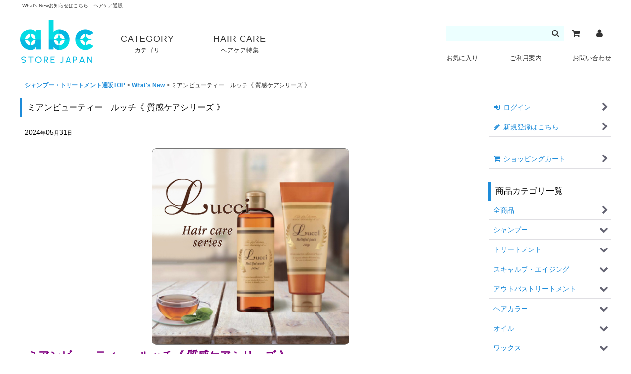

--- FILE ---
content_type: text/html; charset=UTF-8
request_url: https://www.abc-store-japan.com/news-detail/646
body_size: 34949
content:
<!DOCTYPE html><html lang="ja" class="responsive use_hover column_layout wide_layout touch014">
<head prefix="og: http://ogp.me/ns# fb: http://ogp.me/ns/fb# article: http://ogp.me/ns/article#">
    <meta charset="utf-8" />
    <title>ミアンビューティー　ルッチ《 質感ケアシリーズ 》 - What&#039;s Newお知らせはこちら ヘアケア通販</title>
    <meta name="keywords" content="シャンプー,トリートメント,ヘアケア,激安,通販" />
    <meta name="description" content="What&#039;s Newお知らせはこちら。美容院･美容室のシャンプー・トリートメント・ヘアケア通販国内最大級の品揃え。 (ミアンビューティー　ルッチ《 質感ケアシリーズ 》)" />
    <meta name="viewport" content="width=device-width, initial-scale=1.0, user-scalable=yes, viewport-fit=cover" />
    <meta name="format-detection" content="telephone=no" />
    <meta name="apple-touch-fullscreen" content="YES" />
    <meta property="og:url" content="https://www.abc-store-japan.com/news-detail/646" />
    <meta property="og:site_name" content="美容院・美容室のシャンプー通販 abc store japan" />
    <meta property="og:title" content="ミアンビューティー　ルッチ《 質感ケアシリーズ 》" />
    <meta property="og:description" content="ミアンビューティー　ルッチ《 質感ケアシリーズ 》製品概要ミアンビューティーのルッチ《 質感ケアシリーズ 》は、髪の質感を根本から改善し、滑らかで輝く髪を実現するために開発された高品質ヘアケアラインで…" />
    <meta property="og:type" content="article" />
    <meta property="og:image" content="https://www.abc-store-japan.com/data/ade8181/image/mian/lucci/lucci-s.jpg" />
    <meta name="twitter:card" content="summary_large_image">
    <meta name="twitter:site" content="@abc_japan">
    <meta property="fb:admins" content="257995537653508" />
    <link rel="alternate" type="application/rss+xml" title="RSS" href="https://www.abc-store-japan.com/rss/rss.php" />
    <link rel="canonical" href="https://www.abc-store-japan.com/news-detail/646" />
    <link href="https://www.abc-store-japan.com/res/font/icon_font/ocnkiconf.min.css?v=11" rel="stylesheet">
    <link href="https://www.abc-store-japan.com/res/touch001/style/ocnk.min.css?v=72" rel="stylesheet" />
    <link href="https://www.abc-store-japan.com/res/touch001/style/subscription.min.css?v=9" rel="stylesheet" />
    <link href="https://www.abc-store-japan.com/res/touch014/style/template.css?1811011563" rel="stylesheet" />
    <link href="https://www.abc-store-japan.com/data/ade8181/responsive/20220223083511900150.css?1678935945" rel="stylesheet" />
    <script src="https://www.abc-store-japan.com/res/touch014/js/jquery.min.js?1517808840"></script>
    <script src="//statics.a8.net/a8sales/a8sales.js"></script>
<link rel="shortcut icon" type="image/vnd.microsoft.icon" href="https://ade8181.ocnk.net/data/ade8181/image/favicon.ico">
<link rel="apple-touch-icon" href="https://ade8181.ocnk.net/data/ade8181/image/apple-touch-icon-180x180.png">
<link rel="icon" type="image/png" href="https://ade8181.ocnk.net/data/ade8181/image/android-chrome-192x192.png">


<meta name="google-site-verification" content="3I4r-tdyMSZUbZRMN0CZygBUE9UcGpAC09x5SbRiLhA"/>

<meta name="msvalidate.01" content="C5CC351AB9655369A20E1B21AA777EAA"/>

<script src="https://www.abc-store-japan.com/res/layout001/js/pack/design-header-min.js?v=2"></script>
<script>
$(function () {
  const designHeader = new DesignHeader({
    toggleMenus: [
      { titleSelector: '.btn_menu1 A.toggle_title', menuSelector: '.btn_menu1 .dropdwn_menu' },
      { titleSelector: '.btn_menu2 A.toggle_title', menuSelector: '.btn_menu2 .dropdwn_menu' },
    ],
    toggleTitleSelector: '.toggle_title',
    spMenuSelector: '.sp_menu',
    headerNavSelector: '#header_nav',
    documentClickEventName: 'documentClickEvent',
    dropDownButtonSelectors: [
      '.dropdwn li.btn_menu1',
      '.dropdwn li.btn_menu2',
    ],
    adjustmentAnchorLinkSelector: '.adjustment a',
	disabledPhoneToggleMenu: true,
  });
  designHeader.init();
});
</script>
<style>
.btn_color_emphasis:disabled {
background: #AAA;
cursor: not-allowed;
}
#chatCONTACT {
display: none;
}
#chatCONTACT.view {
display: block;
}
</style>
<script>
function loadFinished() {
    let targetText = 'サブリミック'; // チャットを表示させる文字列
    let targetClass = 'goods_name'; // タイトルのCLASS名
    let buttonClasses = ['cartinput_image']; // ボタンのCLASS名
    let outputChat = 'detail_block_price'; // チャットを表示させたい場所の直前の要素のCLASS名

    if (!document.querySelector('.' + targetClass)) {
        return;
    }
    if (!buttonClasses.every(className => document.querySelector('.' + className))) {
        return;
    }
    if (!document.querySelector('.' + outputChat)) {
        return;
    }

    let outputElement = document.querySelector('.' + outputChat);
    outputElement.insertAdjacentHTML('afterend', `
        <div id="chatCONTACT">
            <p>※購入前に以下チャットにて診断を受けてください。</p>
            <iframe src="https://app.quickreply.ai/widgets/engage/mA8zPyJSZRafDqJwv_c?landing=https://www.shiseido.com/&v=landing&engageType=playbook&engageName=6145742f380d7b6b67e929da&isEmbedded=true" style="height: 580px;width: 360px;border: 1px solid #f1f1f1;"></iframe>
        </div>
    `);

    let targetElement = document.querySelector('.' + targetClass);
    let targetElementText = targetElement.textContent;
    let cookie = getCookie('cartbtn');

    buttonClasses.forEach(function(className) {
        let buttons = document.querySelectorAll('.' + className);
        
        if (targetElementText.includes(targetText) && !cookie) {
            buttons.forEach(function(button) {
                button.disabled = true;
                button.classList.add('disabled');
            });
            document.getElementById('chatCONTACT').classList.add('view');
        }
    });

    window.addEventListener('message', function(e) {
        if (e.origin !== "https://app.quickreply.ai")
            return;

        buttonClasses.forEach(function(className) {
            let buttons = document.querySelectorAll('.' + className);

            switch (e.data.code) {
                case 'ADD_TO_CART':
                    buttons.forEach(function(button) {
                        button.disabled = false;
                        button.classList.remove('disabled');
                    });
                    setCookie('cartbtn', 'true', 30);
                    break;
                case 'CANT_ADD_TO_CART':
                    buttons.forEach(function(button) {
                        button.disabled = true;
                        button.classList.add('disabled');
                    });
                    break;
            }
        });
    });
}

function setCookie(name, value, days) {
    var expires = "";
    if (days) {
        var date = new Date();
        date.setTime(date.getTime() + (days * 24 * 60 * 60 * 1000));
        expires = "; expires=" + date.toUTCString();
    }
    document.cookie = name + "=" + (value || "") + expires + "; path=/";
}

function getCookie(name) {
    var nameEQ = name + "=";
    var ca = document.cookie.split(';');
    for(var i = 0; i < ca.length; i++) {
        var c = ca[i];
        while (c.charAt(0) === ' ') c = c.substring(1, c.length);
        if (c.indexOf(nameEQ) === 0) return c.substring(nameEQ.length, c.length);
    }
    return null;
}

window.addEventListener('load', loadFinished);
</script>
<!-- ここまで -->

<script async src="https://pagead2.googlesyndication.com/pagead/js/adsbygoogle.js?client=ca-pub-2055264093022312" crossorigin="anonymous"></script>


<script src="//kitchen.juicer.cc/?color=zjRAQfc8R/0=" async></script>

<script type="text/javascript" src="https://js.crossees.com/csslp.js" async></script>


<meta name="facebook-domain-verification" content="yvz32bqh4tw2b0vo98xpwj95v9pixn" />
<script async src="https://www.googletagmanager.com/gtag/js?id=G-FLSD7RGY95"></script>
<script>
  window.dataLayer = window.dataLayer || [];
  function gtag(){dataLayer.push(arguments);}
  gtag('js', new Date());
  gtag('config', 'G-FLSD7RGY95');
</script>

</head>

<body class="whatnew_detail_page_body">
<div id="fb-root"></div>
<script>
    (function(d, s, id) {
    var js, fjs = d.getElementsByTagName(s)[0];
    if (d.getElementById(id)) return;
    js = d.createElement(s); js.id = id; js.async = true;js.src = "//connect.facebook.net/ja_JP/sdk.js#xfbml=1&version=v3.1&autoLogAppEvents=1";
        fjs.parentNode.insertBefore(js, fjs);
    }(document, 'script', 'facebook-jssdk'));
</script>
<div id="container" class="jpn_version visitor use_side_menu has_right_side_menu">
<div id="inner_container" class="vertical_stacking">

<div id="main_wrapper" class="stacking_item">

    <header>
        <div id="header_wrapper" class="standard_header">
            <div id="header" class="header">
                <div class="copy fix_center">
<span style="font-size: x-small;">What's Newお知らせはこちら　ヘアケア通販</span>
                </div>
                <div id="header_area" class="fix_center">
                    <div id="header_free_space" class="custom_space">
<div class="header_area" id="header_area_fix">
<div class="inner_header_area flex_layout flex_j_between">

<div class="header_left flex_layout">
<div class="header_logo flex_layout">
<a href="https://www.abc-store-japan.com/"><img src="https://www.abc-store-japan.com/data/ade8181/image/newdesign/logo.png" alt="abc store japan" width="150" height="89"></a>
</div>

<div class="site_header">
<div id="header_nav">
<div id="inner_header_nav" class="flex_layout">

<nav class="gnav">
<div id="globalnav">
<ul class="globalnavlist dropdwn flex_layout flex_wrap hash_nav" data-unnecessary-close-button="true">
<li class="globalnavbtn btn_menu btn_menu1">
<a href="javascript:void(0)" class="toggle_title">CATEGORY<span class="title_ja">カテゴリ</span></a>
<div class="dropdwn_menu flex_layout flex_wrap">
<div class="subnavbox">
<div class="flex_layout flex_j_between">

<div class="subnavbtn">
<div class="inner_subnavbtn flex_layout">

<div class="menu_title category_menu">
<div class="inner_menu_title">
<div class="m_title_image">
<img src="https://www.abc-store-japan.com/data/ade8181/image/newdesign/menu_bg1.jpg" alt="CATEGORY" class="menu_bg">
</div>
<div class="m_title_text">
<img src="https://www.abc-store-japan.com/data/ade8181/image/newdesign/menu_ttl1.png" alt="CATEGORY">
</div>
</div>
</div>
<div class="menu_list">
<ul class="inner_menu_list flex_layout">
<li class="menu_btn gradation_link">
<a href="https://www.abc-store-japan.com/product-list/1" class="gradation_button">
シャンプー
</a>
</li>
<li class="menu_btn gradation_link">
<a href="https://www.abc-store-japan.com/product-list/22" class="gradation_button">
トリートメント
</a>
</li>
<li class="menu_btn gradation_link">
<a href="https://www.abc-store-japan.com/product-list/95" class="gradation_button">
アウトバス<span class="disp_ib">トリートメント</span>
</a>
</li>
<li class="menu_btn gradation_link">
<a href="https://www.abc-store-japan.com/product-list/362" class="gradation_button">
クレンジング
</a>
</li>
<li class="menu_btn gradation_link">
<a href="https://www.abc-store-japan.com/product-list/351" class="gradation_button">
プロ専用<span class="disp_ib">ヘアカラー剤</span>
</a>
</li>
<li class="menu_btn gradation_link">
<a href="https://www.abc-store-japan.com/product-list/91" class="gradation_button">
オイル
</a>
</li>
<li class="menu_btn gradation_link">
<a href="https://www.abc-store-japan.com/product-list/36" class="gradation_button">
ワックス
</a>
</li>
<li class="menu_btn gradation_link">
<a href="https://www.abc-store-japan.com/product-list/37" class="gradation_button">
ジェル・グロス
</a>
</li>
<li class="menu_btn gradation_link">
<a href="https://www.abc-store-japan.com/product-list/360" class="gradation_button">
グリース・ポマード
</a>
</li>
<li class="menu_btn gradation_link">
<a href="https://www.abc-store-japan.com/product-list/38" class="gradation_button">
フォーム・ムース
</a>
</li>
<li class="menu_btn gradation_link">
<a href="https://www.abc-store-japan.com/product-list/39" class="gradation_button">
スプレー
</a>
</li>
<li class="menu_btn gradation_link">
<a href="https://www.abc-store-japan.com/product-list/90" class="gradation_button">
ミスト・ローション
</a>
</li>
<li class="menu_btn gradation_link">
<a href="https://www.abc-store-japan.com/product-list/92" class="gradation_button">
ミルク・クリーム
</a>
</li>
<li class="menu_btn gradation_link">
<a href="https://www.abc-store-japan.com/product-list/94" class="gradation_button">
美容器具
</a>
</li>
<li class="menu_btn gradation_link">
<a href="https://www.abc-store-japan.com/product-list/98" class="gradation_button">
スキャルプ・<span class="disp_ib">エイジング</span>
</a>
</li>
<li class="menu_btn gradation_link">
<a href="https://www.abc-store-japan.com/product-list/231" class="gradation_button">
ボディー<span class="disp_ib">＆スキンケア</span>
</a>
</li>
<li class="menu_btn gradation_link">
<a href="https://www.abc-store-japan.com/product-list/285" class="gradation_button">
ペット
</a>
</li>
<li class="menu_btn gradation_link">
<a href="https://www.abc-store-japan.com/product-list/270" class="gradation_button">
アロマオイル
</a>
</li>
</ul>

</div>
</div>
</div>

</div>
</div>
</div>
</li>
<li class="globalnavbtn btn_menu btn_menu2">
<a href="javascript:void(0)" class="toggle_title">HAIR CARE<span class="title_ja">ヘアケア特集</span></a>
<div class="dropdwn_menu flex_layout flex_wrap">
<div class="subnavbox">
<div class="flex_layout flex_j_between">

<div class="subnavbtn">
<div class="inner_subnavbtn flex_layout">

<div class="menu_title group_menu">
<div class="inner_menu_title">
<div class="m_title_image">

<picture>
<source srcset="https://www.abc-store-japan.com/data/ade8181/image/newdesign/menu_bg2-2.jpg" media="(max-width:779px)">
<source srcset="https://www.abc-store-japan.com/data/ade8181/image/newdesign/menu_bg2.jpg" media="(min-width:780px)">
<img src="https://www.abc-store-japan.com/data/ade8181/image/newdesign/menu_bg2.jpg" alt="HAIR CARE" class="menu_bg">
</picture>

</div>
<div class="m_title_text">
<img src="https://www.abc-store-japan.com/data/ade8181/image/newdesign/menu_ttl2.png" alt="HAIR CARE">
</div>
</div>
</div>
<div class="menu_list">
<ul class="inner_menu_list flex_layout">
<li class="menu_btn gradation_link">
<a href="https://www.abc-store-japan.com/product-group/21" class="gradation_button">
硬い・太い髪の方に<span class="disp_ib">オススメ</span>
</a>
</li>
<li class="menu_btn gradation_link">
<a href="https://www.abc-store-japan.com/product-group/22" class="gradation_button">
柔らかい・細い髪を<span class="disp_ib">ふんわりと</span>
</a>
</li>
<li class="menu_btn gradation_link">
<a href="https://www.abc-store-japan.com/product-group/3" class="gradation_button">
ダメージ・<span class="disp_ib">乾燥ヘア対策</span>
</a>
</li>
<li class="menu_btn gradation_link">
<a href="https://www.abc-store-japan.com/product-group/9" class="gradation_button">
くせ毛専用<span class="disp_ib">シャンプー特集</span>
</a>
</li>
<li class="menu_btn gradation_link">
<a href="https://www.abc-store-japan.com/product-group/10" class="gradation_button">
鮮やかカラーを<span class="disp_ib">維持</span>
</a>
</li>
<li class="menu_btn gradation_link">
<a href="https://www.abc-store-japan.com/product-group/18" class="gradation_button">
スカルプ・頭皮ケア<span class="disp_ib">特集</span>
</a>
</li>
<li class="menu_btn gradation_link">
<a href="https://www.abc-store-japan.com/product-group/19" class="gradation_button">
エイジング<br>加齢の為のケア特集
</a>
</li>
<li class="menu_btn gradation_link">
<a href="https://www.abc-store-japan.com/product-group/27" class="gradation_button">
頭皮・肌に優しい<span class="disp_ib">処方</span>
</a>
</li>
<li class="menu_btn gradation_link">
<a href="https://www.abc-store-japan.com/product-group/5" class="gradation_button">
すっきり爽快感<br>クールケア特集！！
</a>
</li>
<li class="menu_btn gradation_link">
<a href="https://www.abc-store-japan.com/product-group/23" class="gradation_button">
メンズ専用ケア<span class="disp_ib">シリーズ</span>
</a>
</li>
<li class="menu_btn gradation_link">
<a href="https://www.abc-store-japan.com/product-group/24" class="gradation_button">
香りで選びたい！
</a>
</li>
<li class="menu_btn gradation_link">
<a href="https://www.abc-store-japan.com/product-group/28" class="gradation_button">
コスパ最強<span class="disp_ib">サロンシャンプー</span>
</a>
</li>
<li class="menu_btn gradation_link">
<a href="https://www.abc-store-japan.com/product-group/4" class="gradation_button">
洗い流さない<span class="disp_ib">トリートメント</span>
</a>
</li>
<li class="menu_btn gradation_link">
<a href="https://www.abc-store-japan.com/product-group/26" class="gradation_button">
マット・ドライな質感で<br>ホールド
</a>
</li>
<li class="menu_btn gradation_link">
<a href="https://www.abc-store-japan.com/product-group/25" class="gradation_button">
しっとりウェットヘアが<br>今っぽい！
</a>
</li>
<li class="menu_btn gradation_link">
<a href="https://www.abc-store-japan.com/product-group/29" class="gradation_button">
広がりを抑えて<span class="disp_ib">まとまる</span>
</a>
</li>
<li class="menu_btn gradation_link">
<a href="https://www.abc-store-japan.com/product-group/11" class="gradation_button">
ハードにカチッと<span class="disp_ib">決める★</span>
</a>
</li>
<li class="menu_btn gradation_link">
<a href="https://www.abc-store-japan.com/product-group/7" class="gradation_button">
束感出してフンワリ<span class="disp_ib">させたい</span>
</a>
</li>
<li class="menu_btn gradation_link">
<a href="https://www.abc-store-japan.com/product-group/6" class="gradation_button">
サラツヤな<span class="disp_ib">輝く髪へ</span>
</a>
</li>
<li class="menu_btn gradation_link">
<a href="https://www.abc-store-japan.com/product-group/13" class="gradation_button">
コテ・<span class="disp_ib">へアイロン専用</span>
</a>
</li>
<li class="menu_btn gradation_link">
<a href="https://www.abc-store-japan.com/product-group/20" class="gradation_button">
紫外線対策
</a>
</li>
</ul>
</div>
</div>
</div>

</div>
</div>
</div>
</li>

</ul>
</div>
</nav>

</div>
</div>
</div>
<div class="sp_menu" aria-label="Menu" role="button">
<div class="inner_sp_menu sp_menu_open">
<img src="https://www.abc-store-japan.com/data/ade8181/image/newdesign/menu_icon.png" alt="カテゴリ" width="18" height="18">
<div class="sp_menu_ttl">カテゴリ</div>
</div>
<div class="inner_sp_menu sp_menu_close">
<img src="https://www.abc-store-japan.com/data/ade8181/image/newdesign/close_icon.png" alt="閉じる" width="15" height="15">
<div class="sp_menu_ttl">閉じる</div>
</div>
</div>

</div>

<!--ヘッダー右-->
<div class="header_right">

<div class="header_right_top flex_layout flex_a_center">

<div class="f_search_bar">
<div class="inner_search_bar">
<div class="search form_data">
<meta itemprop="url" content="https://www.abc-store-japan.com/">
<form class="search_form" method="get" action="https://www.abc-store-japan.com/product-list" role="search">
<meta itemprop="target" content="https://www.abc-store-japan.com/product-list/?keyword={keyword}">
<input type="search" class="search_box" name="keyword" value="" placeholder="">
<span class="global_btn">
<button type="submit" class="searchinput" name="Submit">
<span class="button_text global_iconleft"><i class="fa fa-search" aria-hidden="true"></i></span>
</button>
</span>
</form>
</div>
</div>
</div>

<div class="header_nav">
<ul class="inner_header_nav flex_layout flex_nowrap flex_j_end inner_header_nav_column1 reset_list_style">
<li class="header_nav_item wrapped_item h_cart flex_layout empty_nav_label has_nav_icon">
<div class="cartbtn">
<a href="https://www.abc-store-japan.com/cart" class="nav_btn flex_layout flex_a_center" aria-label="カート">
<div class="nav_text flex_s_center">
<i class="fa fa-shopping-cart menu_nav_icon" aria-hidden="true"><span class="cart_qty"><span class="cart_item_quantity badge icon_badge"></span></span></i>
</div>
</a>
</div>
</li>
<li class="header_nav_item wrapped_item h_member flex_layout empty_nav_label has_nav_icon">
<a href="https://www.abc-store-japan.com/member" class="nav_btn flex_layout flex_a_center secure_link" aria-label="マイページ">
<div class="nav_text flex_s_center">
<i class="fa fa-user menu_nav_icon" aria-hidden="true"></i>
</div>
</a>
</li>
</ul>
</div>

</div>

<div class="header_right_bottom">
<ul class="header_right_nav flex_layout flex_a_center">
<li><a href="https://www.abc-store-japan.com/member-login/favorite">お気に入り</a></li>
<li><a href="https://www.abc-store-japan.com/help">ご利用案内</a></li>
<li><a href="https://www.abc-store-japan.com/contact">お問い合わせ</a></li>
</ul>
</div>

</div>

</div>
</div>

<div class="header_nav_item wrapped_item h_side_menu_opener flex_layout has_nav_icon" data-type="right">
<a href="javascript:void(0);" class="nav_btn flex_layout flex_a_center" role="button">
<div class="nav_text flex_s_center">
<i class="fa fa-bars menu_nav_icon" aria-hidden="true"></i>
</div>
</a>
</div>
                    </div>
<div class="search_bar hidden_search_bar header_search_bar">
    <div class="inner_search_bar fix_center">
                                    <div class="search form_data" itemscope="itemscope" itemtype="http://schema.org/WebSite">
                                <meta itemprop="url" content="https://www.abc-store-japan.com" />
                                <form class="search_form" method="get" action="https://www.abc-store-japan.com/product-list" role="search" itemprop="potentialAction" itemscope="itemscope" itemtype="http://schema.org/SearchAction">
                                    <meta itemprop="target" content="https://www.abc-store-japan.com/product-list/?keyword={keyword}" />
                                    <input type="hidden" name="search_tmp" value="検索">                                    <input type="search" class="search_box" name="keyword" value="" placeholder="商品検索" itemprop="query-input" />
                                    <span class="global_btn">
                                        <input type="image" src="https://www.abc-store-japan.com/res/touch014/img/all/btn/searchinput_017.png" alt="検索" width="30" height="25" class="searchinput_image" />
                                    </span>
                                </form>
                            </div>

        <span class="close_btn_box">
            <a href="javascript:void(0);" class="search_close icon_btn" aria-label="キャンセル" role="button">
                <span class="close_btn"><i class="fa fa-times" aria-hidden="true"></i></span>
            </a>
        </span>
    </div>
</div>
                </div>
            </div>


            <div class="popup_base popup_base_menu fix_center">
                <div class="popup_nav_area popup_primal_menu hidden_nav_area fix_center" aria-hidden="true" aria-expanded="false" role="dialog">
                    <div class="inner_popup_nav_area popup_nav_box fix_center">
                        <div class="upper_popup_nav">
<div class="header_font_setting">
    <div class="font_setting">
        <span class="set_font_title">文字サイズ<span class="colon">:</span></span>
        <span class="set_font_normal"></span><span class="set_font_large"></span>
    </div>
</div>
                        </div>
<div class="popup_nav column1">
    <ul class="inner_popup_nav  flex_layout advanced_flex_wrap padfix reset_list_style" data-inner=".nav_text">
        <li class="popup_nav_item wrapped_item t_home flex_layout has_nav_icon">
            <a href="https://www.abc-store-japan.com/" class="nav_btn flex_layout flex_a_center">
                <div class="nav_text flex_s_center">
                    <i class="fa fa-home menu_nav_icon" aria-hidden="true"></i>
                    <i class="fa fa-chevron-right right_side_nav_icon chevron_right_icon" aria-hidden="true"></i>

                    <span class="nav_label">シャンプー・トリートメント通販TOP</span>
                </div>
            </a>
        </li>
        <li class="popup_nav_item wrapped_item t_cart flex_layout has_nav_icon">
            <a href="https://www.abc-store-japan.com/cart" class="nav_btn flex_layout flex_a_center">
                <div class="nav_text flex_s_center">
                    <i class="fa fa-shopping-cart menu_nav_icon" aria-hidden="true"><span class="cart_qty"></span></i>
                    <i class="fa fa-chevron-right right_side_nav_icon chevron_right_icon" aria-hidden="true"></i>

                    <span class="nav_label">ショッピングカート</span>
                </div>
            </a>
        </li>
        <li class="popup_nav_item wrapped_item t_register flex_layout has_nav_icon">
            <a href="https://www.abc-store-japan.com/register" class="nav_btn flex_layout flex_a_center secure_link">
                <div class="nav_text flex_s_center">
                    <i class="fa fa-pencil menu_nav_icon" aria-hidden="true"></i>
                    <i class="fa fa-chevron-right right_side_nav_icon chevron_right_icon" aria-hidden="true"></i>

                    <span class="nav_label">新規登録はこちら</span>
                </div>
            </a>
        </li>
        <li class="popup_nav_item wrapped_item t_singin flex_layout has_nav_icon">
            <a href="https://www.abc-store-japan.com/member-login" class="nav_btn flex_layout flex_a_center secure_link">
                <div class="nav_text flex_s_center">
                    <i class="fa fa-sign-in menu_nav_icon" aria-hidden="true"></i>
                    <i class="fa fa-chevron-right right_side_nav_icon chevron_right_icon" aria-hidden="true"></i>

                    <span class="nav_label">ログイン</span>
                </div>
            </a>
        </li>
        <li class="popup_nav_item wrapped_item t_search flex_layout has_nav_icon search_bar_opener">
            <a href="javascript:void(0);" class="nav_btn flex_layout flex_a_center" aria-haspopup="true" role="button">
                <div class="nav_text flex_s_center">
                    <i class="fa fa-search menu_nav_icon" aria-hidden="true"></i>
                    <i class="fa fa-chevron-right right_side_nav_icon chevron_right_icon" aria-hidden="true"></i>

                    <span class="nav_label">商品検索</span>
                </div>
            </a>
        </li>
        <li class="popup_nav_item wrapped_item t_category flex_layout has_nav_icon">
            <a href="https://www.abc-store-japan.com/category" class="nav_btn flex_layout flex_a_center">
                <div class="nav_text flex_s_center">
                    <i class="fa fa-folder menu_nav_icon" aria-hidden="true"></i>
                    <i class="fa fa-chevron-right right_side_nav_icon chevron_right_icon" aria-hidden="true"></i>

                    <span class="nav_label">商品カテゴリ一覧</span>
                </div>
            </a>
        </li>
        <li class="popup_nav_item wrapped_item item_list_link t_newitem flex_layout has_nav_icon">
            <a href="https://www.abc-store-japan.com/new" class="nav_btn flex_layout flex_a_center">
                <div class="nav_text flex_s_center">
                    <i class="fa fa-flag menu_nav_icon" aria-hidden="true"></i>
                    <i class="fa fa-chevron-right right_side_nav_icon chevron_right_icon" aria-hidden="true"></i>

                    <span class="nav_label">新商品</span>
                </div>
            </a>
        </li>
        <li class="popup_nav_item wrapped_item t_recommend flex_layout has_nav_icon">
            <a href="https://www.abc-store-japan.com/pickup" class="nav_btn flex_layout flex_a_center">
                <div class="nav_text flex_s_center">
                    <i class="fa fa-thumbs-o-up menu_nav_icon" aria-hidden="true"></i>
                    <i class="fa fa-chevron-right right_side_nav_icon chevron_right_icon" aria-hidden="true"></i>

                    <span class="nav_label">おすすめ商品</span>
                </div>
            </a>
        </li>
        <li class="popup_nav_item wrapped_item item_list_link t_ranking flex_layout has_nav_icon">
            <a href="https://www.abc-store-japan.com/ranking" class="nav_btn flex_layout flex_a_center">
                <div class="nav_text flex_s_center">
                    <i class="fa fa-trophy menu_nav_icon" aria-hidden="true"></i>
                    <i class="fa fa-chevron-right right_side_nav_icon chevron_right_icon" aria-hidden="true"></i>

                    <span class="nav_label">総合ヘアケア人気ランキング</span>
                </div>
            </a>
        </li>
        <li class="popup_nav_item wrapped_item t_info flex_layout has_nav_icon">
            <a href="https://www.abc-store-japan.com/info" class="nav_btn flex_layout flex_a_center">
                <div class="nav_text flex_s_center">
                    <i class="fa fa-file-text menu_nav_icon" aria-hidden="true"></i>
                    <i class="fa fa-chevron-right right_side_nav_icon chevron_right_icon" aria-hidden="true"></i>

                    <span class="nav_label">特定商取引法表示</span>
                </div>
            </a>
        </li>
        <li class="popup_nav_item wrapped_item t_help flex_layout has_nav_icon">
            <a href="https://www.abc-store-japan.com/help" class="nav_btn flex_layout flex_a_center">
                <div class="nav_text flex_s_center">
                    <i class="fa fa-map menu_nav_icon" aria-hidden="true"></i>
                    <i class="fa fa-chevron-right right_side_nav_icon chevron_right_icon" aria-hidden="true"></i>

                    <span class="nav_label">ご利用案内</span>
                </div>
            </a>
        </li>
        <li class="popup_nav_item wrapped_item t_contact flex_layout has_nav_icon">
            <a href="https://www.abc-store-japan.com/contact" class="nav_btn flex_layout flex_a_center secure_link">
                <div class="nav_text flex_s_center">
                    <i class="fa fa-envelope menu_nav_icon" aria-hidden="true"></i>
                    <i class="fa fa-chevron-right right_side_nav_icon chevron_right_icon" aria-hidden="true"></i>

                    <span class="nav_label">お問い合せ</span>
                </div>
            </a>
        </li>
    </ul>
</div>
                        <div class="lower_popup_nav">
                        </div>
                        <div class="nav_close_box">
                            <a href="javascript:void(0);" class="nav_close" aria-label="閉じる" role="button"><span class="nav_close_btn"><i class="fa fa-times" aria-hidden="true"></i></span></a>
                        </div>
                        <a class="close_btn_box icon_btn" href="javascript:void(0);" aria-label="閉じる" role="button">
                            <span class="close_btn">
                                <i class="fa fa-times" aria-hidden="true"></i>
                            </span>
                        </a>
                    </div>
                </div>
            </div>

        </div>
    </header>


    <div id="contents" class="layout_2_col standard_contents">

<div class="breadcrumb_area fix_center">
    <ol class="breadcrumb_list" itemscope itemtype="https://schema.org/BreadcrumbList">
        <li class="breadcrumb_nav breadcrumb_nav1" itemprop="itemListElement" itemscope itemtype="https://schema.org/ListItem">
            <a href="https://www.abc-store-japan.com/" itemprop="item">
                <span class="breadcrumb_text" itemprop="name">シャンプー・トリートメント通販TOP</span>
            </a>
            <meta itemprop="position" content="1">
        </li>
        <li class="breadcrumb_nav breadcrumb_nav2" itemprop="itemListElement" itemscope itemtype="https://schema.org/ListItem">
            <span class="gt">&gt;</span>
            <a href="https://www.abc-store-japan.com/news" itemprop="item">
                <span class="breadcrumb_text" itemprop="name">What&#039;s New</span>
            </a>
            <meta itemprop="position" content="2">
        </li>
        <li class="breadcrumb_nav" itemprop="itemListElement" itemscope itemtype="https://schema.org/ListItem">
            <span class="gt">&gt;</span>
                <span class="thispage" itemprop="name">ミアンビューティー　ルッチ《 質感ケアシリーズ 》</span>
            <meta itemprop="position" content="3">
        </li>
    </ol>
</div>

        <div id="inner_contents" class="clearfix fix_center whatnew_category_phtop">

            <div id="maincol">
                <main id="main_container">
                    <div id="inner_main_container">

                        <article>
                            <div class="page_box pwhatnew">
                                <div class="page_title">
                                    <h1>
                                        <span class="title_head_space"></span>
                                        <span class="title_text">ミアンビューティー　ルッチ《 質感ケアシリーズ 》</span>
                                        <span class="title_end_space"></span>
                                    </h1>
                                </div>
                                                                <time class="article_date" datetime="2024-05-31">2024<span class="format">年</span>05<span class="format">月</span>31<span class="format">日</span></time>
                                                                <div class="page_contents pwhatnew_contents">
                                    <div class="inner_page_contents">
                                        <div class="contents_box" id="whatnew_data646">
                                            <div class="article_data pnews_data">
                                                <div class="news_inner_data inner_article_data clearfix">
                                                    <div class="global_photo news_photo box_both_ends_small_space">
                                                        <img src="https://www.abc-store-japan.com/data/ade8181/image/mian/lucci/lucci-s.jpg" alt="ミアンビューティー　ルッチ《 質感ケアシリーズ 》">
                                                    </div>
                                                    <div class="ph_article clearfix">
                                                        <div class="inner_ph_article box_both_ends_small_space">
<h2><span style="color: #800080;">ミアンビューティー　ルッチ《 質感ケアシリーズ 》</span></h2><h3>製品概要</h3><p>ミアンビューティーのルッチ《 質感ケアシリーズ 》は、髪の質感を根本から改善し、滑らかで輝く髪を実現するために開発された高品質ヘアケアラインです。<br />このシリーズは、毎日のケアで感じる違いを提供し、美しい髪を持つ喜びを再発見させてくれます。</p><p>&nbsp;</p><h2><span style="color: #800080;">『ミアンビューティー ルッチ』の特徴</span></h2><h3>1. 保湿力</h3><p>ミアンビューティー ルッチは、髪にしっかりと水分を補給し、乾燥を防ぎます。特別な保湿成分が配合されており、髪を内側から潤いで満たし、柔らかく滑らかな質感を実現します。</p><h3>2. ダメージ補修</h3><p>ダメージを受けた髪を集中的にケアする成分が配合されています。毛髪内部に浸透し、ダメージを修復。枝毛や切れ毛を防ぎ、健康で強い髪に導きます。</p><h3>3. ツヤ感アップ</h3><p>特別なツヤ出し成分が、髪に自然な輝きを与えます。使用するたびに髪に美しいツヤが蘇り、魅力的な仕上がりを実感できます。</p><h3>4. 軽やかな仕上がり</h3><p>重さを感じさせない軽やかな仕上がりを提供します。髪のボリューム感を保ちながら、ふんわりとした自然な質感を実現。日常使いにぴったりの使用感です。</p><h3>5. 自然派成分</h3><p>ミアンビューティー ルッチは、自然由来の成分を重視しています。アルガンオイルやアミノ酸など、髪に優しい成分が配合されており、髪と頭皮に負担をかけずにケアができます。</p><h3>6. 簡単な使用方法</h3><p>シャンプー、コンディショナー、トリートメントのシンプルなステップで、プロフェッショナルなケアが自宅で簡単に行えます。毎日のケアに取り入れやすく、忙しい日常でも美しい髪を保つことができます。</p><h3>7. 髪質改善</h3><p>定期的な使用で、髪質が改善され、しなやかで扱いやすい髪に変わります。乾燥やダメージに悩む方にとって、理想的なヘアケアシリーズです。</p><p><strong>『ミアンビューティー ルッチ』で、毎日のケアが特別な時間に。健康で美しい髪を手に入れましょう。</strong></p><p>&nbsp;</p><p style="text-align: center;"><strong><img src="https://www.abc-store-japan.com/data/ade8181/image/mian/lucci/lucci-top.jpg" alt="ミアンビューティー　ルッチ" width="95%" /></strong></p><p style="text-align: left;"><strong>&nbsp;</strong></p><h2><span style="color: #800080;">『ミアンビューティー ルッチ』はこんな方にオススメ</span></h2><h3>1. 乾燥に悩む方</h3><p>髪が乾燥しやすく、パサつきが気になる方には、ミアンビューティー ルッチが最適です。保湿力に優れた成分が髪に潤いを与え、しっとりとした仕上がりを実現します。</p><h3>2. ダメージヘアの方</h3><p>カラーリングやパーマなどでダメージを受けた髪をケアしたい方におすすめです。ミアンビューティー ルッチは、ダメージを修復し、健康な髪に導く成分が含まれています。</p><h3>3. ツヤを求める方</h3><p>髪に自然なツヤを与えたい方にぴったりです。特別なツヤ出し成分が髪に輝きをプラスし、毎日のケアで美しいツヤ髪を実感できます。</p><h3>4. ボリューム感を大切にする方</h3><p>重さを感じさせず、軽やかな仕上がりを求める方におすすめです。ミアンビューティー ルッチは、髪のボリューム感を保ちながら、ふんわりとした質感を実現します。</p><h3>5. 自然派成分を好む方</h3><p>自然由来の成分を重視している方に最適です。アルガンオイルやアミノ酸など、髪に優しい成分が配合されており、安心して使用できます。</p><h3>6. 簡単なケアを求める方</h3><p>シンプルで効果的なケアを求める方にぴったりです。シャンプー、コンディショナー、トリートメントの3ステップで、プロフェッショナルな仕上がりが自宅で簡単に得られます。</p><h3>7. 髪質を改善したい方</h3><p>継続的な使用で髪質を改善したい方におすすめです。ミアンビューティー ルッチは、髪を内側から健康にし、しなやかで扱いやすい髪に導きます。</p><p><strong>『ミアンビューティー ルッチ』で、美しい髪を手に入れましょう。毎日のケアが特別な時間になり、理想の髪を実現できます。</strong></p><p>&nbsp;</p><p style="text-align: center;"><a title="ミアンビューティー　ルッチ 《 質感ケアシリーズ 》" href="https://www.abc-store-japan.com/page/mian-beauty_lucci"><strong><img src="https://www.abc-store-japan.com/data/ade8181/image/mian/lucci/lucci-s.jpg" alt="ミアンビューティー　ルッチ" width="200" height="200" /></strong></a></p><p style="text-align: center;"><a title="ミアンビューティー　ルッチ 《 質感ケアシリーズ 》" href="https://www.abc-store-japan.com/page/mian-beauty_lucci">ミアンビューティー　ルッチ</a><br /><a title="ミアンビューティー　ルッチ 《 質感ケアシリーズ 》" href="https://www.abc-store-japan.com/page/mian-beauty_lucci">《 質感ケアシリーズ 》</a></p><p>&nbsp;</p><hr /><p>会社情報</p><p>当社は、2000年から美容サロンを運営しており、現在では他店舗でのヘアースタイルだけでなく、様々な美容関連のサービスも提供しています。</p><table><tbody><tr><th>会社名</th><td>株式会社アデプト</td></tr><tr><th>ストア名</th><td>美容院シャンプー通販 abc store japan</td></tr><tr><th>販売責任者</th><td>販売担当 (高橋 正和)</td></tr><tr><th>住所</th><td>〒292-0054 千葉県木更津市長須賀926&minus;2 2F</td></tr><tr><th>メール</th><td><a href="mailto:info@abc-store-japan.com">info@abc-store-japan.com</a></td></tr><tr><th>URL</th><td><a href="https://www.abc-store-japan.com/">https://www.abc-store-japan.com/</a></td></tr></tbody></table>
                                                        </div>
                                                    </div>
                                                </div>
                                            </div>
                                            <div class="social_tool article_social box_both_ends_small_space clearfix">
                                                <ul class="flex_layout flex_a_center flex_wrap reset_list_style" data-adjustment="off">
                                                    <li class="web_share_detail wrapped_item social_tool_item"><button class="web_share_button share_icon_button general_btn" type="button" title="シェアする" data-url="https://www.abc-store-japan.com/news-detail/646"><i class="ocnkiconf icon-ocnk-ishare" aria-hidden="true"></i></button></li>                                                    <li class="twitter_detail wrapped_item social_tool_item"><a href="https://twitter.com/share?ref_src=twsrc%5Etfw" class="twitter-share-button" data-show-count="false" data-text="ミアンビューティー　ルッチ《 質感ケアシリーズ 》" data-url="https://www.abc-store-japan.com/news-detail/646" data-lang="ja" data-via="abc_japan" target="_blank">Tweet</a><script type="text/javascript" async="async" src="https://platform.twitter.com/widgets.js"></script></li>                                                    <li class="facebook_detail wrapped_item social_tool_item"><div class="fb-like" data-href="https://www.abc-store-japan.com/news-detail/646" data-action="like" data-layout="button_count" data-size="small" data-share="true"></div></li>                                                    <li class="line_detail wrapped_item social_tool_item"><script src="https://www.line-website.com/social-plugins/js/thirdparty/loader.min.js" async="async" defer="defer"></script><div class="line-it-button" style="display: none;" data-lang="ja" data-type="share-a"  data-ver="3" data-url="https://www.abc-store-japan.com/news-detail/646" data-color="default" data-size="small"></div></li>                                                </ul>
                                            </div>
                                            <div id="pagerbottom" class="pager">
                                                <a href="https://www.abc-store-japan.com/news-detail/647" class="to_prev_page pager_btn"><span class="arrow">&laquo;</span>前</a>
                                                <a href="https://www.abc-store-japan.com/news-detail/645" class="to_next_page pager_btn">次<span class="arrow">&raquo;</span></a>
                                            </div>
                                            <div class="article_lower_btn">
                                                <div class="btn_box btn_area">
                                                    <div class="global_iconleft">
                                                        <a href="https://www.abc-store-japan.com/news" class="newsinput general_btn"><i class="fa fa-chevron-left chevron_left_icon" aria-hidden="true"></i>What&#039;s New</a>
                                                    </div>
                                                </div>
                                            </div>
                                        </div>
                                    </div>
                                </div>
                            </div>
                        </article>

                    </div>
                </main>
            </div>

                                                <aside id="right_side_col" class="side_col">
                <div class="side_container has_toggle_menu_list">
                    <div class="inner_side_container">
                        <div class="side_box login_nav_box side_section">
<div class="side_nav column1 basic_nav">
    <ul class="inner_side_nav  inner_basic_nav flex_nowrap padfix reset_list_style" data-inner=".nav_text">
        <li class="basic_nav_item wrapped_item s_singin flex_layout has_nav_icon">
            <a href="https://www.abc-store-japan.com/member-login" class="nav_btn flex_layout flex_a_center secure_link">
                <div class="nav_text flex_s_center">
                    <i class="fa fa-sign-in menu_nav_icon" aria-hidden="true"></i>
                    <i class="fa fa-chevron-right right_side_nav_icon chevron_right_icon" aria-hidden="true"></i>

                    <span class="nav_label">ログイン</span>
                </div>
            </a>
        </li>
        <li class="basic_nav_item wrapped_item s_register flex_layout has_nav_icon">
            <a href="https://www.abc-store-japan.com/register" class="nav_btn flex_layout flex_a_center secure_link">
                <div class="nav_text flex_s_center">
                    <i class="fa fa-pencil menu_nav_icon" aria-hidden="true"></i>
                    <i class="fa fa-chevron-right right_side_nav_icon chevron_right_icon" aria-hidden="true"></i>

                    <span class="nav_label">新規登録はこちら</span>
                </div>
            </a>
        </li>
    </ul>
</div>
                        </div>
                        <div class="side_box cart_nav_box side_section">
<div class="side_nav column1 basic_nav">
    <ul class="inner_side_nav  inner_basic_nav flex_nowrap padfix reset_list_style" data-inner=".nav_text">
        <li class="basic_nav_item wrapped_item s_cart flex_layout has_nav_icon">
            <a href="https://www.abc-store-japan.com/cart" class="nav_btn flex_layout flex_a_center">
                <div class="nav_text flex_s_center">
                    <i class="fa fa-shopping-cart menu_nav_icon" aria-hidden="true"><span class="cart_qty"></span></i>
                    <i class="fa fa-chevron-right right_side_nav_icon chevron_right_icon" aria-hidden="true"></i>

                    <span class="nav_label">ショッピングカート</span>
                </div>
            </a>
        </li>
    </ul>
</div>
                        </div>
                                                                                            <section class="side_box category_nav_box side_section">
                            <div class="section_title">
                                <h2>
                                    <span class="title_head_space"></span>
                                    <span class="title_text">商品カテゴリ一覧</span>
                                    <span class="title_end_space"></span>
                                </h2>
                            </div>
                            <div class="side_itemlist_nav category_nav">
                                <ul class="menu_link_list inner_itemlist_nav toggle_menu_list">
                                    <li class="menu_link_item itemlist_nav_item all_items">
                                        <a href="https://www.abc-store-japan.com/product-list" class="parental_menu_link item_list_link nav_btn">
                                            <span class="nav_space"></span>
                                            <i class="fa fa-chevron-right right_side_nav_icon chevron_right_icon" aria-hidden="true"></i>
                                            <span class="nav_label">全商品</span>
                                        </a>
                                    </li>
                                    <li class="menu_link_item itemlist_nav_item maincategory1 has_sub_menu">
                                        <a href="javascript:void(0);" class="parental_menu_link item_list_link nav_btn categorylink1 open_sub_menu_link">
                                            <div class="nav_text flex_s_center">
                                                <span class="nav_space"></span>
                                                <i class="fa fa-chevron-down right_side_nav_icon" aria-hidden="true"></i>
                                                <span class="nav_label">
                                                    シャンプー
                                                </span>
                                            </div>
                                        </a>
                                        <ul class="sub_menu_link_list" style="display: none;">
                                            <li class="all_sub_category all_items">
                                                <a href="https://www.abc-store-japan.com/product-list/1" class="sub_menu_link itemlist_nav_item item_list_link nav_btn">
                                                    <span class="nav_space"></span>
                                                    <i class="fa fa-chevron-right right_side_nav_icon chevron_right_icon" aria-hidden="true"></i>
                                                    <span class="nav_label">
                                                        全商品 (シャンプー)
                                                    </span>
                                                </a>
                                            </li>

                                            <li class="sub_menu_link_item subcategory10">
                                                <a href="https://www.abc-store-japan.com/product-list/10" class="sub_menu_link itemlist_nav_item item_list_link nav_btn subcategorylink10">
                                                    <span class="nav_space"></span>
                                                    <i class="fa fa-chevron-right right_side_nav_icon chevron_right_icon" aria-hidden="true"></i>
                                                    <span class="nav_label">
                                                        アリミノ
                                                    </span>
                                                </a>
                                            </li>
                                            <li class="sub_menu_link_item subcategory9">
                                                <a href="https://www.abc-store-japan.com/product-list/9" class="sub_menu_link itemlist_nav_item item_list_link nav_btn subcategorylink9">
                                                    <span class="nav_space"></span>
                                                    <i class="fa fa-chevron-right right_side_nav_icon chevron_right_icon" aria-hidden="true"></i>
                                                    <span class="nav_label">
                                                        ウエラ
                                                    </span>
                                                </a>
                                            </li>
                                            <li class="sub_menu_link_item subcategory354">
                                                <a href="https://www.abc-store-japan.com/product-list/354" class="sub_menu_link itemlist_nav_item item_list_link nav_btn subcategorylink354">
                                                    <span class="nav_space"></span>
                                                    <i class="fa fa-chevron-right right_side_nav_icon chevron_right_icon" aria-hidden="true"></i>
                                                    <span class="nav_label">
                                                        サニープレイス
                                                    </span>
                                                </a>
                                            </li>
                                            <li class="sub_menu_link_item subcategory322">
                                                <a href="https://www.abc-store-japan.com/product-list/322" class="sub_menu_link itemlist_nav_item item_list_link nav_btn subcategorylink322">
                                                    <span class="nav_space"></span>
                                                    <i class="fa fa-chevron-right right_side_nav_icon chevron_right_icon" aria-hidden="true"></i>
                                                    <span class="nav_label">
                                                        サンコール
                                                    </span>
                                                </a>
                                            </li>
                                            <li class="sub_menu_link_item subcategory162">
                                                <a href="https://www.abc-store-japan.com/product-list/162" class="sub_menu_link itemlist_nav_item item_list_link nav_btn subcategorylink162">
                                                    <span class="nav_space"></span>
                                                    <i class="fa fa-chevron-right right_side_nav_icon chevron_right_icon" aria-hidden="true"></i>
                                                    <span class="nav_label">
                                                        資生堂プロフェッショナル
                                                    </span>
                                                </a>
                                            </li>
                                            <li class="sub_menu_link_item subcategory449">
                                                <a href="https://www.abc-store-japan.com/product-list/449" class="sub_menu_link itemlist_nav_item item_list_link nav_btn subcategorylink449">
                                                    <span class="nav_space"></span>
                                                    <i class="fa fa-chevron-right right_side_nav_icon chevron_right_icon" aria-hidden="true"></i>
                                                    <span class="nav_label">
                                                        ジェイプロジェクト
                                                    </span>
                                                </a>
                                            </li>
                                            <li class="sub_menu_link_item subcategory408">
                                                <a href="https://www.abc-store-japan.com/product-list/408" class="sub_menu_link itemlist_nav_item item_list_link nav_btn subcategorylink408">
                                                    <span class="nav_space"></span>
                                                    <i class="fa fa-chevron-right right_side_nav_icon chevron_right_icon" aria-hidden="true"></i>
                                                    <span class="nav_label">
                                                        シードクオリティ
                                                    </span>
                                                </a>
                                            </li>
                                            <li class="sub_menu_link_item subcategory15">
                                                <a href="https://www.abc-store-japan.com/product-list/15" class="sub_menu_link itemlist_nav_item item_list_link nav_btn subcategorylink15">
                                                    <span class="nav_space"></span>
                                                    <i class="fa fa-chevron-right right_side_nav_icon chevron_right_icon" aria-hidden="true"></i>
                                                    <span class="nav_label">
                                                        シュワルツコフ
                                                    </span>
                                                </a>
                                            </li>
                                            <li class="sub_menu_link_item subcategory411">
                                                <a href="https://www.abc-store-japan.com/product-list/411" class="sub_menu_link itemlist_nav_item item_list_link nav_btn subcategorylink411">
                                                    <span class="nav_space"></span>
                                                    <i class="fa fa-chevron-right right_side_nav_icon chevron_right_icon" aria-hidden="true"></i>
                                                    <span class="nav_label">
                                                        セフティ
                                                    </span>
                                                </a>
                                            </li>
                                            <li class="sub_menu_link_item subcategory383">
                                                <a href="https://www.abc-store-japan.com/product-list/383" class="sub_menu_link itemlist_nav_item item_list_link nav_btn subcategorylink383">
                                                    <span class="nav_space"></span>
                                                    <i class="fa fa-chevron-right right_side_nav_icon chevron_right_icon" aria-hidden="true"></i>
                                                    <span class="nav_label">
                                                        タマリス
                                                    </span>
                                                </a>
                                            </li>
                                            <li class="sub_menu_link_item subcategory419">
                                                <a href="https://www.abc-store-japan.com/product-list/419" class="sub_menu_link itemlist_nav_item item_list_link nav_btn subcategorylink419">
                                                    <span class="nav_space"></span>
                                                    <i class="fa fa-chevron-right right_side_nav_icon chevron_right_icon" aria-hidden="true"></i>
                                                    <span class="nav_label">
                                                        千代田化学
                                                    </span>
                                                </a>
                                            </li>
                                            <li class="sub_menu_link_item subcategory14">
                                                <a href="https://www.abc-store-japan.com/product-list/14" class="sub_menu_link itemlist_nav_item item_list_link nav_btn subcategorylink14">
                                                    <span class="nav_space"></span>
                                                    <i class="fa fa-chevron-right right_side_nav_icon chevron_right_icon" aria-hidden="true"></i>
                                                    <span class="nav_label">
                                                        デミ
                                                    </span>
                                                </a>
                                            </li>
                                            <li class="sub_menu_link_item subcategory18">
                                                <a href="https://www.abc-store-japan.com/product-list/18" class="sub_menu_link itemlist_nav_item item_list_link nav_btn subcategorylink18">
                                                    <span class="nav_space"></span>
                                                    <i class="fa fa-chevron-right right_side_nav_icon chevron_right_icon" aria-hidden="true"></i>
                                                    <span class="nav_label">
                                                        ナカノ
                                                    </span>
                                                </a>
                                            </li>
                                            <li class="sub_menu_link_item subcategory281">
                                                <a href="https://www.abc-store-japan.com/product-list/281" class="sub_menu_link itemlist_nav_item item_list_link nav_btn subcategorylink281">
                                                    <span class="nav_space"></span>
                                                    <i class="fa fa-chevron-right right_side_nav_icon chevron_right_icon" aria-hidden="true"></i>
                                                    <span class="nav_label">
                                                        ナプラ
                                                    </span>
                                                </a>
                                            </li>
                                            <li class="sub_menu_link_item subcategory251">
                                                <a href="https://www.abc-store-japan.com/product-list/251" class="sub_menu_link itemlist_nav_item item_list_link nav_btn subcategorylink251">
                                                    <span class="nav_space"></span>
                                                    <i class="fa fa-chevron-right right_side_nav_icon chevron_right_icon" aria-hidden="true"></i>
                                                    <span class="nav_label">
                                                        ナンバースリー
                                                    </span>
                                                </a>
                                            </li>
                                            <li class="sub_menu_link_item subcategory168">
                                                <a href="https://www.abc-store-japan.com/product-list/168" class="sub_menu_link itemlist_nav_item item_list_link nav_btn subcategorylink168">
                                                    <span class="nav_space"></span>
                                                    <i class="fa fa-chevron-right right_side_nav_icon chevron_right_icon" aria-hidden="true"></i>
                                                    <span class="nav_label">
                                                        ニューウェイジャパン
                                                    </span>
                                                </a>
                                            </li>
                                            <li class="sub_menu_link_item subcategory189">
                                                <a href="https://www.abc-store-japan.com/product-list/189" class="sub_menu_link itemlist_nav_item item_list_link nav_btn subcategorylink189">
                                                    <span class="nav_space"></span>
                                                    <i class="fa fa-chevron-right right_side_nav_icon chevron_right_icon" aria-hidden="true"></i>
                                                    <span class="nav_label">
                                                        ハホニコ
                                                    </span>
                                                </a>
                                            </li>
                                            <li class="sub_menu_link_item subcategory348">
                                                <a href="https://www.abc-store-japan.com/product-list/348" class="sub_menu_link itemlist_nav_item item_list_link nav_btn subcategorylink348">
                                                    <span class="nav_space"></span>
                                                    <i class="fa fa-chevron-right right_side_nav_icon chevron_right_icon" aria-hidden="true"></i>
                                                    <span class="nav_label">
                                                        パイモア
                                                    </span>
                                                </a>
                                            </li>
                                            <li class="sub_menu_link_item subcategory426">
                                                <a href="https://www.abc-store-japan.com/product-list/426" class="sub_menu_link itemlist_nav_item item_list_link nav_btn subcategorylink426">
                                                    <span class="nav_space"></span>
                                                    <i class="fa fa-chevron-right right_side_nav_icon chevron_right_icon" aria-hidden="true"></i>
                                                    <span class="nav_label">
                                                        パシフィックプロダクツ
                                                    </span>
                                                </a>
                                            </li>
                                            <li class="sub_menu_link_item subcategory20">
                                                <a href="https://www.abc-store-japan.com/product-list/20" class="sub_menu_link itemlist_nav_item item_list_link nav_btn subcategorylink20">
                                                    <span class="nav_space"></span>
                                                    <i class="fa fa-chevron-right right_side_nav_icon chevron_right_icon" aria-hidden="true"></i>
                                                    <span class="nav_label">
                                                        ピアセラボ
                                                    </span>
                                                </a>
                                            </li>
                                            <li class="sub_menu_link_item subcategory179">
                                                <a href="https://www.abc-store-japan.com/product-list/179" class="sub_menu_link itemlist_nav_item item_list_link nav_btn subcategorylink179">
                                                    <span class="nav_space"></span>
                                                    <i class="fa fa-chevron-right right_side_nav_icon chevron_right_icon" aria-hidden="true"></i>
                                                    <span class="nav_label">
                                                        ビーエックス(モルトベーネ)
                                                    </span>
                                                </a>
                                            </li>
                                            <li class="sub_menu_link_item subcategory261">
                                                <a href="https://www.abc-store-japan.com/product-list/261" class="sub_menu_link itemlist_nav_item item_list_link nav_btn subcategorylink261">
                                                    <span class="nav_space"></span>
                                                    <i class="fa fa-chevron-right right_side_nav_icon chevron_right_icon" aria-hidden="true"></i>
                                                    <span class="nav_label">
                                                        フィヨーレ
                                                    </span>
                                                </a>
                                            </li>
                                            <li class="sub_menu_link_item subcategory335">
                                                <a href="https://www.abc-store-japan.com/product-list/335" class="sub_menu_link itemlist_nav_item item_list_link nav_btn subcategorylink335">
                                                    <span class="nav_space"></span>
                                                    <i class="fa fa-chevron-right right_side_nav_icon chevron_right_icon" aria-hidden="true"></i>
                                                    <span class="nav_label">
                                                        プロダクト
                                                    </span>
                                                </a>
                                            </li>
                                            <li class="sub_menu_link_item subcategory17">
                                                <a href="https://www.abc-store-japan.com/product-list/17" class="sub_menu_link itemlist_nav_item item_list_link nav_btn subcategorylink17">
                                                    <span class="nav_space"></span>
                                                    <i class="fa fa-chevron-right right_side_nav_icon chevron_right_icon" aria-hidden="true"></i>
                                                    <span class="nav_label">
                                                        ホーユー
                                                    </span>
                                                </a>
                                            </li>
                                            <li class="sub_menu_link_item subcategory197">
                                                <a href="https://www.abc-store-japan.com/product-list/197" class="sub_menu_link itemlist_nav_item item_list_link nav_btn subcategorylink197">
                                                    <span class="nav_space"></span>
                                                    <i class="fa fa-chevron-right right_side_nav_icon chevron_right_icon" aria-hidden="true"></i>
                                                    <span class="nav_label">
                                                        ポールミッチェル
                                                    </span>
                                                </a>
                                            </li>
                                            <li class="sub_menu_link_item subcategory382">
                                                <a href="https://www.abc-store-japan.com/product-list/382" class="sub_menu_link itemlist_nav_item item_list_link nav_btn subcategorylink382">
                                                    <span class="nav_space"></span>
                                                    <i class="fa fa-chevron-right right_side_nav_icon chevron_right_icon" aria-hidden="true"></i>
                                                    <span class="nav_label">
                                                        ミアンビューティー
                                                    </span>
                                                </a>
                                            </li>
                                            <li class="sub_menu_link_item subcategory11">
                                                <a href="https://www.abc-store-japan.com/product-list/11" class="sub_menu_link itemlist_nav_item item_list_link nav_btn subcategorylink11">
                                                    <span class="nav_space"></span>
                                                    <i class="fa fa-chevron-right right_side_nav_icon chevron_right_icon" aria-hidden="true"></i>
                                                    <span class="nav_label">
                                                        ミルボン
                                                    </span>
                                                </a>
                                            </li>
                                            <li class="sub_menu_link_item subcategory437">
                                                <a href="https://www.abc-store-japan.com/product-list/437" class="sub_menu_link itemlist_nav_item item_list_link nav_btn subcategorylink437">
                                                    <span class="nav_space"></span>
                                                    <i class="fa fa-chevron-right right_side_nav_icon chevron_right_icon" aria-hidden="true"></i>
                                                    <span class="nav_label">
                                                        ムコタ
                                                    </span>
                                                </a>
                                            </li>
                                            <li class="sub_menu_link_item subcategory342">
                                                <a href="https://www.abc-store-japan.com/product-list/342" class="sub_menu_link itemlist_nav_item item_list_link nav_btn subcategorylink342">
                                                    <span class="nav_space"></span>
                                                    <i class="fa fa-chevron-right right_side_nav_icon chevron_right_icon" aria-hidden="true"></i>
                                                    <span class="nav_label">
                                                        メロス
                                                    </span>
                                                </a>
                                            </li>
                                            <li class="sub_menu_link_item subcategory21">
                                                <a href="https://www.abc-store-japan.com/product-list/21" class="sub_menu_link itemlist_nav_item item_list_link nav_btn subcategorylink21">
                                                    <span class="nav_space"></span>
                                                    <i class="fa fa-chevron-right right_side_nav_icon chevron_right_icon" aria-hidden="true"></i>
                                                    <span class="nav_label">
                                                        リアル化学
                                                    </span>
                                                </a>
                                            </li>
                                            <li class="sub_menu_link_item subcategory19">
                                                <a href="https://www.abc-store-japan.com/product-list/19" class="sub_menu_link itemlist_nav_item item_list_link nav_btn subcategorylink19">
                                                    <span class="nav_space"></span>
                                                    <i class="fa fa-chevron-right right_side_nav_icon chevron_right_icon" aria-hidden="true"></i>
                                                    <span class="nav_label">
                                                        ルベル
                                                    </span>
                                                </a>
                                            </li>
                                            <li class="sub_menu_link_item subcategory12">
                                                <a href="https://www.abc-store-japan.com/product-list/12" class="sub_menu_link itemlist_nav_item item_list_link nav_btn subcategorylink12">
                                                    <span class="nav_space"></span>
                                                    <i class="fa fa-chevron-right right_side_nav_icon chevron_right_icon" aria-hidden="true"></i>
                                                    <span class="nav_label">
                                                        ロレアル
                                                    </span>
                                                </a>
                                            </li>
                                        </ul>
                                    </li>
                                    <li class="menu_link_item itemlist_nav_item maincategory22 has_sub_menu">
                                        <a href="javascript:void(0);" class="parental_menu_link item_list_link nav_btn categorylink22 open_sub_menu_link">
                                            <div class="nav_text flex_s_center">
                                                <span class="nav_space"></span>
                                                <i class="fa fa-chevron-down right_side_nav_icon" aria-hidden="true"></i>
                                                <span class="nav_label">
                                                    トリートメント
                                                </span>
                                            </div>
                                        </a>
                                        <ul class="sub_menu_link_list" style="display: none;">
                                            <li class="all_sub_category all_items">
                                                <a href="https://www.abc-store-japan.com/product-list/22" class="sub_menu_link itemlist_nav_item item_list_link nav_btn">
                                                    <span class="nav_space"></span>
                                                    <i class="fa fa-chevron-right right_side_nav_icon chevron_right_icon" aria-hidden="true"></i>
                                                    <span class="nav_label">
                                                        全商品 (トリートメント)
                                                    </span>
                                                </a>
                                            </li>

                                            <li class="sub_menu_link_item subcategory24">
                                                <a href="https://www.abc-store-japan.com/product-list/24" class="sub_menu_link itemlist_nav_item item_list_link nav_btn subcategorylink24">
                                                    <span class="nav_space"></span>
                                                    <i class="fa fa-chevron-right right_side_nav_icon chevron_right_icon" aria-hidden="true"></i>
                                                    <span class="nav_label">
                                                        アリミノ
                                                    </span>
                                                </a>
                                            </li>
                                            <li class="sub_menu_link_item subcategory23">
                                                <a href="https://www.abc-store-japan.com/product-list/23" class="sub_menu_link itemlist_nav_item item_list_link nav_btn subcategorylink23">
                                                    <span class="nav_space"></span>
                                                    <i class="fa fa-chevron-right right_side_nav_icon chevron_right_icon" aria-hidden="true"></i>
                                                    <span class="nav_label">
                                                        ウエラ
                                                    </span>
                                                </a>
                                            </li>
                                            <li class="sub_menu_link_item subcategory355">
                                                <a href="https://www.abc-store-japan.com/product-list/355" class="sub_menu_link itemlist_nav_item item_list_link nav_btn subcategorylink355">
                                                    <span class="nav_space"></span>
                                                    <i class="fa fa-chevron-right right_side_nav_icon chevron_right_icon" aria-hidden="true"></i>
                                                    <span class="nav_label">
                                                        サニープレイス
                                                    </span>
                                                </a>
                                            </li>
                                            <li class="sub_menu_link_item subcategory323">
                                                <a href="https://www.abc-store-japan.com/product-list/323" class="sub_menu_link itemlist_nav_item item_list_link nav_btn subcategorylink323">
                                                    <span class="nav_space"></span>
                                                    <i class="fa fa-chevron-right right_side_nav_icon chevron_right_icon" aria-hidden="true"></i>
                                                    <span class="nav_label">
                                                        サンコール
                                                    </span>
                                                </a>
                                            </li>
                                            <li class="sub_menu_link_item subcategory163">
                                                <a href="https://www.abc-store-japan.com/product-list/163" class="sub_menu_link itemlist_nav_item item_list_link nav_btn subcategorylink163">
                                                    <span class="nav_space"></span>
                                                    <i class="fa fa-chevron-right right_side_nav_icon chevron_right_icon" aria-hidden="true"></i>
                                                    <span class="nav_label">
                                                        資生堂プロフェッショナル
                                                    </span>
                                                </a>
                                            </li>
                                            <li class="sub_menu_link_item subcategory450">
                                                <a href="https://www.abc-store-japan.com/product-list/450" class="sub_menu_link itemlist_nav_item item_list_link nav_btn subcategorylink450">
                                                    <span class="nav_space"></span>
                                                    <i class="fa fa-chevron-right right_side_nav_icon chevron_right_icon" aria-hidden="true"></i>
                                                    <span class="nav_label">
                                                        ジェイプロジェクト
                                                    </span>
                                                </a>
                                            </li>
                                            <li class="sub_menu_link_item subcategory32">
                                                <a href="https://www.abc-store-japan.com/product-list/32" class="sub_menu_link itemlist_nav_item item_list_link nav_btn subcategorylink32">
                                                    <span class="nav_space"></span>
                                                    <i class="fa fa-chevron-right right_side_nav_icon chevron_right_icon" aria-hidden="true"></i>
                                                    <span class="nav_label">
                                                        シュワルツコフ
                                                    </span>
                                                </a>
                                            </li>
                                            <li class="sub_menu_link_item subcategory412">
                                                <a href="https://www.abc-store-japan.com/product-list/412" class="sub_menu_link itemlist_nav_item item_list_link nav_btn subcategorylink412">
                                                    <span class="nav_space"></span>
                                                    <i class="fa fa-chevron-right right_side_nav_icon chevron_right_icon" aria-hidden="true"></i>
                                                    <span class="nav_label">
                                                        セフティ
                                                    </span>
                                                </a>
                                            </li>
                                            <li class="sub_menu_link_item subcategory384">
                                                <a href="https://www.abc-store-japan.com/product-list/384" class="sub_menu_link itemlist_nav_item item_list_link nav_btn subcategorylink384">
                                                    <span class="nav_space"></span>
                                                    <i class="fa fa-chevron-right right_side_nav_icon chevron_right_icon" aria-hidden="true"></i>
                                                    <span class="nav_label">
                                                        タマリス
                                                    </span>
                                                </a>
                                            </li>
                                            <li class="sub_menu_link_item subcategory420">
                                                <a href="https://www.abc-store-japan.com/product-list/420" class="sub_menu_link itemlist_nav_item item_list_link nav_btn subcategorylink420">
                                                    <span class="nav_space"></span>
                                                    <i class="fa fa-chevron-right right_side_nav_icon chevron_right_icon" aria-hidden="true"></i>
                                                    <span class="nav_label">
                                                        千代田化学
                                                    </span>
                                                </a>
                                            </li>
                                            <li class="sub_menu_link_item subcategory31">
                                                <a href="https://www.abc-store-japan.com/product-list/31" class="sub_menu_link itemlist_nav_item item_list_link nav_btn subcategorylink31">
                                                    <span class="nav_space"></span>
                                                    <i class="fa fa-chevron-right right_side_nav_icon chevron_right_icon" aria-hidden="true"></i>
                                                    <span class="nav_label">
                                                        デミ
                                                    </span>
                                                </a>
                                            </li>
                                            <li class="sub_menu_link_item subcategory27">
                                                <a href="https://www.abc-store-japan.com/product-list/27" class="sub_menu_link itemlist_nav_item item_list_link nav_btn subcategorylink27">
                                                    <span class="nav_space"></span>
                                                    <i class="fa fa-chevron-right right_side_nav_icon chevron_right_icon" aria-hidden="true"></i>
                                                    <span class="nav_label">
                                                        ナカノ
                                                    </span>
                                                </a>
                                            </li>
                                            <li class="sub_menu_link_item subcategory282">
                                                <a href="https://www.abc-store-japan.com/product-list/282" class="sub_menu_link itemlist_nav_item item_list_link nav_btn subcategorylink282">
                                                    <span class="nav_space"></span>
                                                    <i class="fa fa-chevron-right right_side_nav_icon chevron_right_icon" aria-hidden="true"></i>
                                                    <span class="nav_label">
                                                        ナプラ
                                                    </span>
                                                </a>
                                            </li>
                                            <li class="sub_menu_link_item subcategory252">
                                                <a href="https://www.abc-store-japan.com/product-list/252" class="sub_menu_link itemlist_nav_item item_list_link nav_btn subcategorylink252">
                                                    <span class="nav_space"></span>
                                                    <i class="fa fa-chevron-right right_side_nav_icon chevron_right_icon" aria-hidden="true"></i>
                                                    <span class="nav_label">
                                                        ナンバースリー
                                                    </span>
                                                </a>
                                            </li>
                                            <li class="sub_menu_link_item subcategory169">
                                                <a href="https://www.abc-store-japan.com/product-list/169" class="sub_menu_link itemlist_nav_item item_list_link nav_btn subcategorylink169">
                                                    <span class="nav_space"></span>
                                                    <i class="fa fa-chevron-right right_side_nav_icon chevron_right_icon" aria-hidden="true"></i>
                                                    <span class="nav_label">
                                                        ニューウェイジャパン
                                                    </span>
                                                </a>
                                            </li>
                                            <li class="sub_menu_link_item subcategory190">
                                                <a href="https://www.abc-store-japan.com/product-list/190" class="sub_menu_link itemlist_nav_item item_list_link nav_btn subcategorylink190">
                                                    <span class="nav_space"></span>
                                                    <i class="fa fa-chevron-right right_side_nav_icon chevron_right_icon" aria-hidden="true"></i>
                                                    <span class="nav_label">
                                                        ハホニコ
                                                    </span>
                                                </a>
                                            </li>
                                            <li class="sub_menu_link_item subcategory349">
                                                <a href="https://www.abc-store-japan.com/product-list/349" class="sub_menu_link itemlist_nav_item item_list_link nav_btn subcategorylink349">
                                                    <span class="nav_space"></span>
                                                    <i class="fa fa-chevron-right right_side_nav_icon chevron_right_icon" aria-hidden="true"></i>
                                                    <span class="nav_label">
                                                        パイモア
                                                    </span>
                                                </a>
                                            </li>
                                            <li class="sub_menu_link_item subcategory427">
                                                <a href="https://www.abc-store-japan.com/product-list/427" class="sub_menu_link itemlist_nav_item item_list_link nav_btn subcategorylink427">
                                                    <span class="nav_space"></span>
                                                    <i class="fa fa-chevron-right right_side_nav_icon chevron_right_icon" aria-hidden="true"></i>
                                                    <span class="nav_label">
                                                        パシフィックプロダクツ
                                                    </span>
                                                </a>
                                            </li>
                                            <li class="sub_menu_link_item subcategory180">
                                                <a href="https://www.abc-store-japan.com/product-list/180" class="sub_menu_link itemlist_nav_item item_list_link nav_btn subcategorylink180">
                                                    <span class="nav_space"></span>
                                                    <i class="fa fa-chevron-right right_side_nav_icon chevron_right_icon" aria-hidden="true"></i>
                                                    <span class="nav_label">
                                                        ビーエックス(モルトベーネ)
                                                    </span>
                                                </a>
                                            </li>
                                            <li class="sub_menu_link_item subcategory154">
                                                <a href="https://www.abc-store-japan.com/product-list/154" class="sub_menu_link itemlist_nav_item item_list_link nav_btn subcategorylink154">
                                                    <span class="nav_space"></span>
                                                    <i class="fa fa-chevron-right right_side_nav_icon chevron_right_icon" aria-hidden="true"></i>
                                                    <span class="nav_label">
                                                        ピアセラボ
                                                    </span>
                                                </a>
                                            </li>
                                            <li class="sub_menu_link_item subcategory262">
                                                <a href="https://www.abc-store-japan.com/product-list/262" class="sub_menu_link itemlist_nav_item item_list_link nav_btn subcategorylink262">
                                                    <span class="nav_space"></span>
                                                    <i class="fa fa-chevron-right right_side_nav_icon chevron_right_icon" aria-hidden="true"></i>
                                                    <span class="nav_label">
                                                        フィヨーレ
                                                    </span>
                                                </a>
                                            </li>
                                            <li class="sub_menu_link_item subcategory336">
                                                <a href="https://www.abc-store-japan.com/product-list/336" class="sub_menu_link itemlist_nav_item item_list_link nav_btn subcategorylink336">
                                                    <span class="nav_space"></span>
                                                    <i class="fa fa-chevron-right right_side_nav_icon chevron_right_icon" aria-hidden="true"></i>
                                                    <span class="nav_label">
                                                        プロダクト
                                                    </span>
                                                </a>
                                            </li>
                                            <li class="sub_menu_link_item subcategory29">
                                                <a href="https://www.abc-store-japan.com/product-list/29" class="sub_menu_link itemlist_nav_item item_list_link nav_btn subcategorylink29">
                                                    <span class="nav_space"></span>
                                                    <i class="fa fa-chevron-right right_side_nav_icon chevron_right_icon" aria-hidden="true"></i>
                                                    <span class="nav_label">
                                                        ホーユー
                                                    </span>
                                                </a>
                                            </li>
                                            <li class="sub_menu_link_item subcategory198">
                                                <a href="https://www.abc-store-japan.com/product-list/198" class="sub_menu_link itemlist_nav_item item_list_link nav_btn subcategorylink198">
                                                    <span class="nav_space"></span>
                                                    <i class="fa fa-chevron-right right_side_nav_icon chevron_right_icon" aria-hidden="true"></i>
                                                    <span class="nav_label">
                                                        ポールミッチェル
                                                    </span>
                                                </a>
                                            </li>
                                            <li class="sub_menu_link_item subcategory385">
                                                <a href="https://www.abc-store-japan.com/product-list/385" class="sub_menu_link itemlist_nav_item item_list_link nav_btn subcategorylink385">
                                                    <span class="nav_space"></span>
                                                    <i class="fa fa-chevron-right right_side_nav_icon chevron_right_icon" aria-hidden="true"></i>
                                                    <span class="nav_label">
                                                        ミアンビューティー
                                                    </span>
                                                </a>
                                            </li>
                                            <li class="sub_menu_link_item subcategory25">
                                                <a href="https://www.abc-store-japan.com/product-list/25" class="sub_menu_link itemlist_nav_item item_list_link nav_btn subcategorylink25">
                                                    <span class="nav_space"></span>
                                                    <i class="fa fa-chevron-right right_side_nav_icon chevron_right_icon" aria-hidden="true"></i>
                                                    <span class="nav_label">
                                                        ミルボン
                                                    </span>
                                                </a>
                                            </li>
                                            <li class="sub_menu_link_item subcategory438">
                                                <a href="https://www.abc-store-japan.com/product-list/438" class="sub_menu_link itemlist_nav_item item_list_link nav_btn subcategorylink438">
                                                    <span class="nav_space"></span>
                                                    <i class="fa fa-chevron-right right_side_nav_icon chevron_right_icon" aria-hidden="true"></i>
                                                    <span class="nav_label">
                                                        ムコタ
                                                    </span>
                                                </a>
                                            </li>
                                            <li class="sub_menu_link_item subcategory343">
                                                <a href="https://www.abc-store-japan.com/product-list/343" class="sub_menu_link itemlist_nav_item item_list_link nav_btn subcategorylink343">
                                                    <span class="nav_space"></span>
                                                    <i class="fa fa-chevron-right right_side_nav_icon chevron_right_icon" aria-hidden="true"></i>
                                                    <span class="nav_label">
                                                        メロス
                                                    </span>
                                                </a>
                                            </li>
                                            <li class="sub_menu_link_item subcategory35">
                                                <a href="https://www.abc-store-japan.com/product-list/35" class="sub_menu_link itemlist_nav_item item_list_link nav_btn subcategorylink35">
                                                    <span class="nav_space"></span>
                                                    <i class="fa fa-chevron-right right_side_nav_icon chevron_right_icon" aria-hidden="true"></i>
                                                    <span class="nav_label">
                                                        リアル化学
                                                    </span>
                                                </a>
                                            </li>
                                            <li class="sub_menu_link_item subcategory28">
                                                <a href="https://www.abc-store-japan.com/product-list/28" class="sub_menu_link itemlist_nav_item item_list_link nav_btn subcategorylink28">
                                                    <span class="nav_space"></span>
                                                    <i class="fa fa-chevron-right right_side_nav_icon chevron_right_icon" aria-hidden="true"></i>
                                                    <span class="nav_label">
                                                        ルベル
                                                    </span>
                                                </a>
                                            </li>
                                            <li class="sub_menu_link_item subcategory26">
                                                <a href="https://www.abc-store-japan.com/product-list/26" class="sub_menu_link itemlist_nav_item item_list_link nav_btn subcategorylink26">
                                                    <span class="nav_space"></span>
                                                    <i class="fa fa-chevron-right right_side_nav_icon chevron_right_icon" aria-hidden="true"></i>
                                                    <span class="nav_label">
                                                        ロレアル
                                                    </span>
                                                </a>
                                            </li>
                                            <li class="sub_menu_link_item subcategory409">
                                                <a href="https://www.abc-store-japan.com/product-list/409" class="sub_menu_link itemlist_nav_item item_list_link nav_btn subcategorylink409">
                                                    <span class="nav_space"></span>
                                                    <i class="fa fa-chevron-right right_side_nav_icon chevron_right_icon" aria-hidden="true"></i>
                                                    <span class="nav_label">
                                                        シードクオリティ
                                                    </span>
                                                </a>
                                            </li>
                                        </ul>
                                    </li>
                                    <li class="menu_link_item itemlist_nav_item maincategory98 has_sub_menu">
                                        <a href="javascript:void(0);" class="parental_menu_link item_list_link nav_btn categorylink98 open_sub_menu_link">
                                            <div class="nav_text flex_s_center">
                                                <span class="nav_space"></span>
                                                <i class="fa fa-chevron-down right_side_nav_icon" aria-hidden="true"></i>
                                                <span class="nav_label">
                                                    スキャルプ・エイジング
                                                </span>
                                            </div>
                                        </a>
                                        <ul class="sub_menu_link_list" style="display: none;">
                                            <li class="all_sub_category all_items">
                                                <a href="https://www.abc-store-japan.com/product-list/98" class="sub_menu_link itemlist_nav_item item_list_link nav_btn">
                                                    <span class="nav_space"></span>
                                                    <i class="fa fa-chevron-right right_side_nav_icon chevron_right_icon" aria-hidden="true"></i>
                                                    <span class="nav_label">
                                                        全商品 (スキャルプ・エイジング)
                                                    </span>
                                                </a>
                                            </li>

                                            <li class="sub_menu_link_item subcategory167">
                                                <a href="https://www.abc-store-japan.com/product-list/167" class="sub_menu_link itemlist_nav_item item_list_link nav_btn subcategorylink167">
                                                    <span class="nav_space"></span>
                                                    <i class="fa fa-chevron-right right_side_nav_icon chevron_right_icon" aria-hidden="true"></i>
                                                    <span class="nav_label">
                                                        アリミノ
                                                    </span>
                                                </a>
                                            </li>
                                            <li class="sub_menu_link_item subcategory405">
                                                <a href="https://www.abc-store-japan.com/product-list/405" class="sub_menu_link itemlist_nav_item item_list_link nav_btn subcategorylink405">
                                                    <span class="nav_space"></span>
                                                    <i class="fa fa-chevron-right right_side_nav_icon chevron_right_icon" aria-hidden="true"></i>
                                                    <span class="nav_label">
                                                        サニープレイス
                                                    </span>
                                                </a>
                                            </li>
                                            <li class="sub_menu_link_item subcategory458">
                                                <a href="https://www.abc-store-japan.com/product-list/458" class="sub_menu_link itemlist_nav_item item_list_link nav_btn subcategorylink458">
                                                    <span class="nav_space"></span>
                                                    <i class="fa fa-chevron-right right_side_nav_icon chevron_right_icon" aria-hidden="true"></i>
                                                    <span class="nav_label">
                                                        エスハートエス
                                                    </span>
                                                </a>
                                            </li>
                                            <li class="sub_menu_link_item subcategory325">
                                                <a href="https://www.abc-store-japan.com/product-list/325" class="sub_menu_link itemlist_nav_item item_list_link nav_btn subcategorylink325">
                                                    <span class="nav_space"></span>
                                                    <i class="fa fa-chevron-right right_side_nav_icon chevron_right_icon" aria-hidden="true"></i>
                                                    <span class="nav_label">
                                                        サンコール
                                                    </span>
                                                </a>
                                            </li>
                                            <li class="sub_menu_link_item subcategory155">
                                                <a href="https://www.abc-store-japan.com/product-list/155" class="sub_menu_link itemlist_nav_item item_list_link nav_btn subcategorylink155">
                                                    <span class="nav_space"></span>
                                                    <i class="fa fa-chevron-right right_side_nav_icon chevron_right_icon" aria-hidden="true"></i>
                                                    <span class="nav_label">
                                                        資生堂プロフェッショナル
                                                    </span>
                                                </a>
                                            </li>
                                            <li class="sub_menu_link_item subcategory447">
                                                <a href="https://www.abc-store-japan.com/product-list/447" class="sub_menu_link itemlist_nav_item item_list_link nav_btn subcategorylink447">
                                                    <span class="nav_space"></span>
                                                    <i class="fa fa-chevron-right right_side_nav_icon chevron_right_icon" aria-hidden="true"></i>
                                                    <span class="nav_label">
                                                        ジェイプロジェクト
                                                    </span>
                                                </a>
                                            </li>
                                            <li class="sub_menu_link_item subcategory131">
                                                <a href="https://www.abc-store-japan.com/product-list/131" class="sub_menu_link itemlist_nav_item item_list_link nav_btn subcategorylink131">
                                                    <span class="nav_space"></span>
                                                    <i class="fa fa-chevron-right right_side_nav_icon chevron_right_icon" aria-hidden="true"></i>
                                                    <span class="nav_label">
                                                        シュワルツコフ
                                                    </span>
                                                </a>
                                            </li>
                                            <li class="sub_menu_link_item subcategory418">
                                                <a href="https://www.abc-store-japan.com/product-list/418" class="sub_menu_link itemlist_nav_item item_list_link nav_btn subcategorylink418">
                                                    <span class="nav_space"></span>
                                                    <i class="fa fa-chevron-right right_side_nav_icon chevron_right_icon" aria-hidden="true"></i>
                                                    <span class="nav_label">
                                                        セフティ
                                                    </span>
                                                </a>
                                            </li>
                                            <li class="sub_menu_link_item subcategory391">
                                                <a href="https://www.abc-store-japan.com/product-list/391" class="sub_menu_link itemlist_nav_item item_list_link nav_btn subcategorylink391">
                                                    <span class="nav_space"></span>
                                                    <i class="fa fa-chevron-right right_side_nav_icon chevron_right_icon" aria-hidden="true"></i>
                                                    <span class="nav_label">
                                                        タマリス
                                                    </span>
                                                </a>
                                            </li>
                                            <li class="sub_menu_link_item subcategory424">
                                                <a href="https://www.abc-store-japan.com/product-list/424" class="sub_menu_link itemlist_nav_item item_list_link nav_btn subcategorylink424">
                                                    <span class="nav_space"></span>
                                                    <i class="fa fa-chevron-right right_side_nav_icon chevron_right_icon" aria-hidden="true"></i>
                                                    <span class="nav_label">
                                                        千代田化学
                                                    </span>
                                                </a>
                                            </li>
                                            <li class="sub_menu_link_item subcategory178">
                                                <a href="https://www.abc-store-japan.com/product-list/178" class="sub_menu_link itemlist_nav_item item_list_link nav_btn subcategorylink178">
                                                    <span class="nav_space"></span>
                                                    <i class="fa fa-chevron-right right_side_nav_icon chevron_right_icon" aria-hidden="true"></i>
                                                    <span class="nav_label">
                                                        デミ
                                                    </span>
                                                </a>
                                            </li>
                                            <li class="sub_menu_link_item subcategory115">
                                                <a href="https://www.abc-store-japan.com/product-list/115" class="sub_menu_link itemlist_nav_item item_list_link nav_btn subcategorylink115">
                                                    <span class="nav_space"></span>
                                                    <i class="fa fa-chevron-right right_side_nav_icon chevron_right_icon" aria-hidden="true"></i>
                                                    <span class="nav_label">
                                                        ナカノ
                                                    </span>
                                                </a>
                                            </li>
                                            <li class="sub_menu_link_item subcategory331">
                                                <a href="https://www.abc-store-japan.com/product-list/331" class="sub_menu_link itemlist_nav_item item_list_link nav_btn subcategorylink331">
                                                    <span class="nav_space"></span>
                                                    <i class="fa fa-chevron-right right_side_nav_icon chevron_right_icon" aria-hidden="true"></i>
                                                    <span class="nav_label">
                                                        ナプラ
                                                    </span>
                                                </a>
                                            </li>
                                            <li class="sub_menu_link_item subcategory253">
                                                <a href="https://www.abc-store-japan.com/product-list/253" class="sub_menu_link itemlist_nav_item item_list_link nav_btn subcategorylink253">
                                                    <span class="nav_space"></span>
                                                    <i class="fa fa-chevron-right right_side_nav_icon chevron_right_icon" aria-hidden="true"></i>
                                                    <span class="nav_label">
                                                        ナンバースリー
                                                    </span>
                                                </a>
                                            </li>
                                            <li class="sub_menu_link_item subcategory229">
                                                <a href="https://www.abc-store-japan.com/product-list/229" class="sub_menu_link itemlist_nav_item item_list_link nav_btn subcategorylink229">
                                                    <span class="nav_space"></span>
                                                    <i class="fa fa-chevron-right right_side_nav_icon chevron_right_icon" aria-hidden="true"></i>
                                                    <span class="nav_label">
                                                        ニューウェイジャパン
                                                    </span>
                                                </a>
                                            </li>
                                            <li class="sub_menu_link_item subcategory368">
                                                <a href="https://www.abc-store-japan.com/product-list/368" class="sub_menu_link itemlist_nav_item item_list_link nav_btn subcategorylink368">
                                                    <span class="nav_space"></span>
                                                    <i class="fa fa-chevron-right right_side_nav_icon chevron_right_icon" aria-hidden="true"></i>
                                                    <span class="nav_label">
                                                        ハホニコ
                                                    </span>
                                                </a>
                                            </li>
                                            <li class="sub_menu_link_item subcategory429">
                                                <a href="https://www.abc-store-japan.com/product-list/429" class="sub_menu_link itemlist_nav_item item_list_link nav_btn subcategorylink429">
                                                    <span class="nav_space"></span>
                                                    <i class="fa fa-chevron-right right_side_nav_icon chevron_right_icon" aria-hidden="true"></i>
                                                    <span class="nav_label">
                                                        パシフィックプロダクツ
                                                    </span>
                                                </a>
                                            </li>
                                            <li class="sub_menu_link_item subcategory310">
                                                <a href="https://www.abc-store-japan.com/product-list/310" class="sub_menu_link itemlist_nav_item item_list_link nav_btn subcategorylink310">
                                                    <span class="nav_space"></span>
                                                    <i class="fa fa-chevron-right right_side_nav_icon chevron_right_icon" aria-hidden="true"></i>
                                                    <span class="nav_label">
                                                        ピアセラボ
                                                    </span>
                                                </a>
                                            </li>
                                            <li class="sub_menu_link_item subcategory234">
                                                <a href="https://www.abc-store-japan.com/product-list/234" class="sub_menu_link itemlist_nav_item item_list_link nav_btn subcategorylink234">
                                                    <span class="nav_space"></span>
                                                    <i class="fa fa-chevron-right right_side_nav_icon chevron_right_icon" aria-hidden="true"></i>
                                                    <span class="nav_label">
                                                        ビーエックス(モルトベーネ)
                                                    </span>
                                                </a>
                                            </li>
                                            <li class="sub_menu_link_item subcategory312">
                                                <a href="https://www.abc-store-japan.com/product-list/312" class="sub_menu_link itemlist_nav_item item_list_link nav_btn subcategorylink312">
                                                    <span class="nav_space"></span>
                                                    <i class="fa fa-chevron-right right_side_nav_icon chevron_right_icon" aria-hidden="true"></i>
                                                    <span class="nav_label">
                                                        フィヨーレ
                                                    </span>
                                                </a>
                                            </li>
                                            <li class="sub_menu_link_item subcategory366">
                                                <a href="https://www.abc-store-japan.com/product-list/366" class="sub_menu_link itemlist_nav_item item_list_link nav_btn subcategorylink366">
                                                    <span class="nav_space"></span>
                                                    <i class="fa fa-chevron-right right_side_nav_icon chevron_right_icon" aria-hidden="true"></i>
                                                    <span class="nav_label">
                                                        プロダクト
                                                    </span>
                                                </a>
                                            </li>
                                            <li class="sub_menu_link_item subcategory430">
                                                <a href="https://www.abc-store-japan.com/product-list/430" class="sub_menu_link itemlist_nav_item item_list_link nav_btn subcategorylink430">
                                                    <span class="nav_space"></span>
                                                    <i class="fa fa-chevron-right right_side_nav_icon chevron_right_icon" aria-hidden="true"></i>
                                                    <span class="nav_label">
                                                        ホーユー
                                                    </span>
                                                </a>
                                            </li>
                                            <li class="sub_menu_link_item subcategory454">
                                                <a href="https://www.abc-store-japan.com/product-list/454" class="sub_menu_link itemlist_nav_item item_list_link nav_btn subcategorylink454">
                                                    <span class="nav_space"></span>
                                                    <i class="fa fa-chevron-right right_side_nav_icon chevron_right_icon" aria-hidden="true"></i>
                                                    <span class="nav_label">
                                                        ポールミッチェル
                                                    </span>
                                                </a>
                                            </li>
                                            <li class="sub_menu_link_item subcategory397">
                                                <a href="https://www.abc-store-japan.com/product-list/397" class="sub_menu_link itemlist_nav_item item_list_link nav_btn subcategorylink397">
                                                    <span class="nav_space"></span>
                                                    <i class="fa fa-chevron-right right_side_nav_icon chevron_right_icon" aria-hidden="true"></i>
                                                    <span class="nav_label">
                                                        ミアンビューティー
                                                    </span>
                                                </a>
                                            </li>
                                            <li class="sub_menu_link_item subcategory101">
                                                <a href="https://www.abc-store-japan.com/product-list/101" class="sub_menu_link itemlist_nav_item item_list_link nav_btn subcategorylink101">
                                                    <span class="nav_space"></span>
                                                    <i class="fa fa-chevron-right right_side_nav_icon chevron_right_icon" aria-hidden="true"></i>
                                                    <span class="nav_label">
                                                        ミルボン
                                                    </span>
                                                </a>
                                            </li>
                                            <li class="sub_menu_link_item subcategory345">
                                                <a href="https://www.abc-store-japan.com/product-list/345" class="sub_menu_link itemlist_nav_item item_list_link nav_btn subcategorylink345">
                                                    <span class="nav_space"></span>
                                                    <i class="fa fa-chevron-right right_side_nav_icon chevron_right_icon" aria-hidden="true"></i>
                                                    <span class="nav_label">
                                                        メロス
                                                    </span>
                                                </a>
                                            </li>
                                            <li class="sub_menu_link_item subcategory425">
                                                <a href="https://www.abc-store-japan.com/product-list/425" class="sub_menu_link itemlist_nav_item item_list_link nav_btn subcategorylink425">
                                                    <span class="nav_space"></span>
                                                    <i class="fa fa-chevron-right right_side_nav_icon chevron_right_icon" aria-hidden="true"></i>
                                                    <span class="nav_label">
                                                        メンズNAX
                                                    </span>
                                                </a>
                                            </li>
                                            <li class="sub_menu_link_item subcategory119">
                                                <a href="https://www.abc-store-japan.com/product-list/119" class="sub_menu_link itemlist_nav_item item_list_link nav_btn subcategorylink119">
                                                    <span class="nav_space"></span>
                                                    <i class="fa fa-chevron-right right_side_nav_icon chevron_right_icon" aria-hidden="true"></i>
                                                    <span class="nav_label">
                                                        ルベル
                                                    </span>
                                                </a>
                                            </li>
                                            <li class="sub_menu_link_item subcategory274">
                                                <a href="https://www.abc-store-japan.com/product-list/274" class="sub_menu_link itemlist_nav_item item_list_link nav_btn subcategorylink274">
                                                    <span class="nav_space"></span>
                                                    <i class="fa fa-chevron-right right_side_nav_icon chevron_right_icon" aria-hidden="true"></i>
                                                    <span class="nav_label">
                                                        ロレアル
                                                    </span>
                                                </a>
                                            </li>
                                        </ul>
                                    </li>
                                    <li class="menu_link_item itemlist_nav_item maincategory95 has_sub_menu">
                                        <a href="javascript:void(0);" class="parental_menu_link item_list_link nav_btn categorylink95 open_sub_menu_link">
                                            <div class="nav_text flex_s_center">
                                                <span class="nav_space"></span>
                                                <i class="fa fa-chevron-down right_side_nav_icon" aria-hidden="true"></i>
                                                <span class="nav_label">
                                                    アウトバストリートメント
                                                </span>
                                            </div>
                                        </a>
                                        <ul class="sub_menu_link_list" style="display: none;">
                                            <li class="all_sub_category all_items">
                                                <a href="https://www.abc-store-japan.com/product-list/95" class="sub_menu_link itemlist_nav_item item_list_link nav_btn">
                                                    <span class="nav_space"></span>
                                                    <i class="fa fa-chevron-right right_side_nav_icon chevron_right_icon" aria-hidden="true"></i>
                                                    <span class="nav_label">
                                                        全商品 (アウトバストリートメント)
                                                    </span>
                                                </a>
                                            </li>

                                            <li class="sub_menu_link_item subcategory125">
                                                <a href="https://www.abc-store-japan.com/product-list/125" class="sub_menu_link itemlist_nav_item item_list_link nav_btn subcategorylink125">
                                                    <span class="nav_space"></span>
                                                    <i class="fa fa-chevron-right right_side_nav_icon chevron_right_icon" aria-hidden="true"></i>
                                                    <span class="nav_label">
                                                        アリミノ
                                                    </span>
                                                </a>
                                            </li>
                                            <li class="sub_menu_link_item subcategory96">
                                                <a href="https://www.abc-store-japan.com/product-list/96" class="sub_menu_link itemlist_nav_item item_list_link nav_btn subcategorylink96">
                                                    <span class="nav_space"></span>
                                                    <i class="fa fa-chevron-right right_side_nav_icon chevron_right_icon" aria-hidden="true"></i>
                                                    <span class="nav_label">
                                                        ウエラ
                                                    </span>
                                                </a>
                                            </li>
                                            <li class="sub_menu_link_item subcategory404">
                                                <a href="https://www.abc-store-japan.com/product-list/404" class="sub_menu_link itemlist_nav_item item_list_link nav_btn subcategorylink404">
                                                    <span class="nav_space"></span>
                                                    <i class="fa fa-chevron-right right_side_nav_icon chevron_right_icon" aria-hidden="true"></i>
                                                    <span class="nav_label">
                                                        サニープレイス
                                                    </span>
                                                </a>
                                            </li>
                                            <li class="sub_menu_link_item subcategory166">
                                                <a href="https://www.abc-store-japan.com/product-list/166" class="sub_menu_link itemlist_nav_item item_list_link nav_btn subcategorylink166">
                                                    <span class="nav_space"></span>
                                                    <i class="fa fa-chevron-right right_side_nav_icon chevron_right_icon" aria-hidden="true"></i>
                                                    <span class="nav_label">
                                                        資生堂プロフェッショナル
                                                    </span>
                                                </a>
                                            </li>
                                            <li class="sub_menu_link_item subcategory124">
                                                <a href="https://www.abc-store-japan.com/product-list/124" class="sub_menu_link itemlist_nav_item item_list_link nav_btn subcategorylink124">
                                                    <span class="nav_space"></span>
                                                    <i class="fa fa-chevron-right right_side_nav_icon chevron_right_icon" aria-hidden="true"></i>
                                                    <span class="nav_label">
                                                        シュワルツコフ
                                                    </span>
                                                </a>
                                            </li>
                                            <li class="sub_menu_link_item subcategory386">
                                                <a href="https://www.abc-store-japan.com/product-list/386" class="sub_menu_link itemlist_nav_item item_list_link nav_btn subcategorylink386">
                                                    <span class="nav_space"></span>
                                                    <i class="fa fa-chevron-right right_side_nav_icon chevron_right_icon" aria-hidden="true"></i>
                                                    <span class="nav_label">
                                                        タマリス
                                                    </span>
                                                </a>
                                            </li>
                                            <li class="sub_menu_link_item subcategory421">
                                                <a href="https://www.abc-store-japan.com/product-list/421" class="sub_menu_link itemlist_nav_item item_list_link nav_btn subcategorylink421">
                                                    <span class="nav_space"></span>
                                                    <i class="fa fa-chevron-right right_side_nav_icon chevron_right_icon" aria-hidden="true"></i>
                                                    <span class="nav_label">
                                                        千代田化学
                                                    </span>
                                                </a>
                                            </li>
                                            <li class="sub_menu_link_item subcategory156">
                                                <a href="https://www.abc-store-japan.com/product-list/156" class="sub_menu_link itemlist_nav_item item_list_link nav_btn subcategorylink156">
                                                    <span class="nav_space"></span>
                                                    <i class="fa fa-chevron-right right_side_nav_icon chevron_right_icon" aria-hidden="true"></i>
                                                    <span class="nav_label">
                                                        デミ
                                                    </span>
                                                </a>
                                            </li>
                                            <li class="sub_menu_link_item subcategory118">
                                                <a href="https://www.abc-store-japan.com/product-list/118" class="sub_menu_link itemlist_nav_item item_list_link nav_btn subcategorylink118">
                                                    <span class="nav_space"></span>
                                                    <i class="fa fa-chevron-right right_side_nav_icon chevron_right_icon" aria-hidden="true"></i>
                                                    <span class="nav_label">
                                                        ナカノ
                                                    </span>
                                                </a>
                                            </li>
                                            <li class="sub_menu_link_item subcategory294">
                                                <a href="https://www.abc-store-japan.com/product-list/294" class="sub_menu_link itemlist_nav_item item_list_link nav_btn subcategorylink294">
                                                    <span class="nav_space"></span>
                                                    <i class="fa fa-chevron-right right_side_nav_icon chevron_right_icon" aria-hidden="true"></i>
                                                    <span class="nav_label">
                                                        ナプラ
                                                    </span>
                                                </a>
                                            </li>
                                            <li class="sub_menu_link_item subcategory249">
                                                <a href="https://www.abc-store-japan.com/product-list/249" class="sub_menu_link itemlist_nav_item item_list_link nav_btn subcategorylink249">
                                                    <span class="nav_space"></span>
                                                    <i class="fa fa-chevron-right right_side_nav_icon chevron_right_icon" aria-hidden="true"></i>
                                                    <span class="nav_label">
                                                        ナンバースリー
                                                    </span>
                                                </a>
                                            </li>
                                            <li class="sub_menu_link_item subcategory171">
                                                <a href="https://www.abc-store-japan.com/product-list/171" class="sub_menu_link itemlist_nav_item item_list_link nav_btn subcategorylink171">
                                                    <span class="nav_space"></span>
                                                    <i class="fa fa-chevron-right right_side_nav_icon chevron_right_icon" aria-hidden="true"></i>
                                                    <span class="nav_label">
                                                        ニューウェイジャパン
                                                    </span>
                                                </a>
                                            </li>
                                            <li class="sub_menu_link_item subcategory191">
                                                <a href="https://www.abc-store-japan.com/product-list/191" class="sub_menu_link itemlist_nav_item item_list_link nav_btn subcategorylink191">
                                                    <span class="nav_space"></span>
                                                    <i class="fa fa-chevron-right right_side_nav_icon chevron_right_icon" aria-hidden="true"></i>
                                                    <span class="nav_label">
                                                        ハホニコ
                                                    </span>
                                                </a>
                                            </li>
                                            <li class="sub_menu_link_item subcategory350">
                                                <a href="https://www.abc-store-japan.com/product-list/350" class="sub_menu_link itemlist_nav_item item_list_link nav_btn subcategorylink350">
                                                    <span class="nav_space"></span>
                                                    <i class="fa fa-chevron-right right_side_nav_icon chevron_right_icon" aria-hidden="true"></i>
                                                    <span class="nav_label">
                                                        パイモア
                                                    </span>
                                                </a>
                                            </li>
                                            <li class="sub_menu_link_item subcategory428">
                                                <a href="https://www.abc-store-japan.com/product-list/428" class="sub_menu_link itemlist_nav_item item_list_link nav_btn subcategorylink428">
                                                    <span class="nav_space"></span>
                                                    <i class="fa fa-chevron-right right_side_nav_icon chevron_right_icon" aria-hidden="true"></i>
                                                    <span class="nav_label">
                                                        パシフィックプロダクツ
                                                    </span>
                                                </a>
                                            </li>
                                            <li class="sub_menu_link_item subcategory206">
                                                <a href="https://www.abc-store-japan.com/product-list/206" class="sub_menu_link itemlist_nav_item item_list_link nav_btn subcategorylink206">
                                                    <span class="nav_space"></span>
                                                    <i class="fa fa-chevron-right right_side_nav_icon chevron_right_icon" aria-hidden="true"></i>
                                                    <span class="nav_label">
                                                        ピアセラボ
                                                    </span>
                                                </a>
                                            </li>
                                            <li class="sub_menu_link_item subcategory182">
                                                <a href="https://www.abc-store-japan.com/product-list/182" class="sub_menu_link itemlist_nav_item item_list_link nav_btn subcategorylink182">
                                                    <span class="nav_space"></span>
                                                    <i class="fa fa-chevron-right right_side_nav_icon chevron_right_icon" aria-hidden="true"></i>
                                                    <span class="nav_label">
                                                        ビーエックス(モルトベーネ)
                                                    </span>
                                                </a>
                                            </li>
                                            <li class="sub_menu_link_item subcategory263">
                                                <a href="https://www.abc-store-japan.com/product-list/263" class="sub_menu_link itemlist_nav_item item_list_link nav_btn subcategorylink263">
                                                    <span class="nav_space"></span>
                                                    <i class="fa fa-chevron-right right_side_nav_icon chevron_right_icon" aria-hidden="true"></i>
                                                    <span class="nav_label">
                                                        フィヨーレ
                                                    </span>
                                                </a>
                                            </li>
                                            <li class="sub_menu_link_item subcategory338">
                                                <a href="https://www.abc-store-japan.com/product-list/338" class="sub_menu_link itemlist_nav_item item_list_link nav_btn subcategorylink338">
                                                    <span class="nav_space"></span>
                                                    <i class="fa fa-chevron-right right_side_nav_icon chevron_right_icon" aria-hidden="true"></i>
                                                    <span class="nav_label">
                                                        プロダクト
                                                    </span>
                                                </a>
                                            </li>
                                            <li class="sub_menu_link_item subcategory151">
                                                <a href="https://www.abc-store-japan.com/product-list/151" class="sub_menu_link itemlist_nav_item item_list_link nav_btn subcategorylink151">
                                                    <span class="nav_space"></span>
                                                    <i class="fa fa-chevron-right right_side_nav_icon chevron_right_icon" aria-hidden="true"></i>
                                                    <span class="nav_label">
                                                        ホーユー
                                                    </span>
                                                </a>
                                            </li>
                                            <li class="sub_menu_link_item subcategory141">
                                                <a href="https://www.abc-store-japan.com/product-list/141" class="sub_menu_link itemlist_nav_item item_list_link nav_btn subcategorylink141">
                                                    <span class="nav_space"></span>
                                                    <i class="fa fa-chevron-right right_side_nav_icon chevron_right_icon" aria-hidden="true"></i>
                                                    <span class="nav_label">
                                                        ポールミッチェル
                                                    </span>
                                                </a>
                                            </li>
                                            <li class="sub_menu_link_item subcategory398">
                                                <a href="https://www.abc-store-japan.com/product-list/398" class="sub_menu_link itemlist_nav_item item_list_link nav_btn subcategorylink398">
                                                    <span class="nav_space"></span>
                                                    <i class="fa fa-chevron-right right_side_nav_icon chevron_right_icon" aria-hidden="true"></i>
                                                    <span class="nav_label">
                                                        ミアンビューティー
                                                    </span>
                                                </a>
                                            </li>
                                            <li class="sub_menu_link_item subcategory102">
                                                <a href="https://www.abc-store-japan.com/product-list/102" class="sub_menu_link itemlist_nav_item item_list_link nav_btn subcategorylink102">
                                                    <span class="nav_space"></span>
                                                    <i class="fa fa-chevron-right right_side_nav_icon chevron_right_icon" aria-hidden="true"></i>
                                                    <span class="nav_label">
                                                        ミルボン
                                                    </span>
                                                </a>
                                            </li>
                                            <li class="sub_menu_link_item subcategory439">
                                                <a href="https://www.abc-store-japan.com/product-list/439" class="sub_menu_link itemlist_nav_item item_list_link nav_btn subcategorylink439">
                                                    <span class="nav_space"></span>
                                                    <i class="fa fa-chevron-right right_side_nav_icon chevron_right_icon" aria-hidden="true"></i>
                                                    <span class="nav_label">
                                                        ムコタ
                                                    </span>
                                                </a>
                                            </li>
                                            <li class="sub_menu_link_item subcategory344">
                                                <a href="https://www.abc-store-japan.com/product-list/344" class="sub_menu_link itemlist_nav_item item_list_link nav_btn subcategorylink344">
                                                    <span class="nav_space"></span>
                                                    <i class="fa fa-chevron-right right_side_nav_icon chevron_right_icon" aria-hidden="true"></i>
                                                    <span class="nav_label">
                                                        メロス
                                                    </span>
                                                </a>
                                            </li>
                                            <li class="sub_menu_link_item subcategory277">
                                                <a href="https://www.abc-store-japan.com/product-list/277" class="sub_menu_link itemlist_nav_item item_list_link nav_btn subcategorylink277">
                                                    <span class="nav_space"></span>
                                                    <i class="fa fa-chevron-right right_side_nav_icon chevron_right_icon" aria-hidden="true"></i>
                                                    <span class="nav_label">
                                                        リアル化学
                                                    </span>
                                                </a>
                                            </li>
                                            <li class="sub_menu_link_item subcategory97">
                                                <a href="https://www.abc-store-japan.com/product-list/97" class="sub_menu_link itemlist_nav_item item_list_link nav_btn subcategorylink97">
                                                    <span class="nav_space"></span>
                                                    <i class="fa fa-chevron-right right_side_nav_icon chevron_right_icon" aria-hidden="true"></i>
                                                    <span class="nav_label">
                                                        ルベル
                                                    </span>
                                                </a>
                                            </li>
                                            <li class="sub_menu_link_item subcategory135">
                                                <a href="https://www.abc-store-japan.com/product-list/135" class="sub_menu_link itemlist_nav_item item_list_link nav_btn subcategorylink135">
                                                    <span class="nav_space"></span>
                                                    <i class="fa fa-chevron-right right_side_nav_icon chevron_right_icon" aria-hidden="true"></i>
                                                    <span class="nav_label">
                                                        ロレアル
                                                    </span>
                                                </a>
                                            </li>
                                        </ul>
                                    </li>
                                    <li class="menu_link_item itemlist_nav_item maincategory351 has_sub_menu">
                                        <a href="javascript:void(0);" class="parental_menu_link item_list_link nav_btn categorylink351 open_sub_menu_link">
                                            <div class="nav_text flex_s_center">
                                                <span class="nav_space"></span>
                                                <i class="fa fa-chevron-down right_side_nav_icon" aria-hidden="true"></i>
                                                <span class="nav_label">
                                                    ヘアカラー
                                                </span>
                                            </div>
                                        </a>
                                        <ul class="sub_menu_link_list" style="display: none;">
                                            <li class="all_sub_category all_items">
                                                <a href="https://www.abc-store-japan.com/product-list/351" class="sub_menu_link itemlist_nav_item item_list_link nav_btn">
                                                    <span class="nav_space"></span>
                                                    <i class="fa fa-chevron-right right_side_nav_icon chevron_right_icon" aria-hidden="true"></i>
                                                    <span class="nav_label">
                                                        全商品 (ヘアカラー)
                                                    </span>
                                                </a>
                                            </li>

                                            <li class="sub_menu_link_item subcategory432">
                                                <a href="https://www.abc-store-japan.com/product-list/432" class="sub_menu_link itemlist_nav_item item_list_link nav_btn subcategorylink432">
                                                    <span class="nav_space"></span>
                                                    <i class="fa fa-chevron-right right_side_nav_icon chevron_right_icon" aria-hidden="true"></i>
                                                    <span class="nav_label">
                                                        アリミノ
                                                    </span>
                                                </a>
                                            </li>
                                            <li class="sub_menu_link_item subcategory374">
                                                <a href="https://www.abc-store-japan.com/product-list/374" class="sub_menu_link itemlist_nav_item item_list_link nav_btn subcategorylink374">
                                                    <span class="nav_space"></span>
                                                    <i class="fa fa-chevron-right right_side_nav_icon chevron_right_icon" aria-hidden="true"></i>
                                                    <span class="nav_label">
                                                        ウエラ
                                                    </span>
                                                </a>
                                            </li>
                                            <li class="sub_menu_link_item subcategory396">
                                                <a href="https://www.abc-store-japan.com/product-list/396" class="sub_menu_link itemlist_nav_item item_list_link nav_btn subcategorylink396">
                                                    <span class="nav_space"></span>
                                                    <i class="fa fa-chevron-right right_side_nav_icon chevron_right_icon" aria-hidden="true"></i>
                                                    <span class="nav_label">
                                                        シュワルツコフ
                                                    </span>
                                                </a>
                                            </li>
                                            <li class="sub_menu_link_item subcategory380">
                                                <a href="https://www.abc-store-japan.com/product-list/380" class="sub_menu_link itemlist_nav_item item_list_link nav_btn subcategorylink380">
                                                    <span class="nav_space"></span>
                                                    <i class="fa fa-chevron-right right_side_nav_icon chevron_right_icon" aria-hidden="true"></i>
                                                    <span class="nav_label">
                                                        デミ
                                                    </span>
                                                </a>
                                            </li>
                                            <li class="sub_menu_link_item subcategory352">
                                                <a href="https://www.abc-store-japan.com/product-list/352" class="sub_menu_link itemlist_nav_item item_list_link nav_btn subcategorylink352">
                                                    <span class="nav_space"></span>
                                                    <i class="fa fa-chevron-right right_side_nav_icon chevron_right_icon" aria-hidden="true"></i>
                                                    <span class="nav_label">
                                                        パイモア
                                                    </span>
                                                </a>
                                            </li>
                                            <li class="sub_menu_link_item subcategory403">
                                                <a href="https://www.abc-store-japan.com/product-list/403" class="sub_menu_link itemlist_nav_item item_list_link nav_btn subcategorylink403">
                                                    <span class="nav_space"></span>
                                                    <i class="fa fa-chevron-right right_side_nav_icon chevron_right_icon" aria-hidden="true"></i>
                                                    <span class="nav_label">
                                                        ビーエックス(モルトベーネ)
                                                    </span>
                                                </a>
                                            </li>
                                            <li class="sub_menu_link_item subcategory375">
                                                <a href="https://www.abc-store-japan.com/product-list/375" class="sub_menu_link itemlist_nav_item item_list_link nav_btn subcategorylink375">
                                                    <span class="nav_space"></span>
                                                    <i class="fa fa-chevron-right right_side_nav_icon chevron_right_icon" aria-hidden="true"></i>
                                                    <span class="nav_label">
                                                        ピアセラボ
                                                    </span>
                                                </a>
                                            </li>
                                            <li class="sub_menu_link_item subcategory376">
                                                <a href="https://www.abc-store-japan.com/product-list/376" class="sub_menu_link itemlist_nav_item item_list_link nav_btn subcategorylink376">
                                                    <span class="nav_space"></span>
                                                    <i class="fa fa-chevron-right right_side_nav_icon chevron_right_icon" aria-hidden="true"></i>
                                                    <span class="nav_label">
                                                        フィヨーレ
                                                    </span>
                                                </a>
                                            </li>
                                            <li class="sub_menu_link_item subcategory377">
                                                <a href="https://www.abc-store-japan.com/product-list/377" class="sub_menu_link itemlist_nav_item item_list_link nav_btn subcategorylink377">
                                                    <span class="nav_space"></span>
                                                    <i class="fa fa-chevron-right right_side_nav_icon chevron_right_icon" aria-hidden="true"></i>
                                                    <span class="nav_label">
                                                        ホーユー
                                                    </span>
                                                </a>
                                            </li>
                                            <li class="sub_menu_link_item subcategory378">
                                                <a href="https://www.abc-store-japan.com/product-list/378" class="sub_menu_link itemlist_nav_item item_list_link nav_btn subcategorylink378">
                                                    <span class="nav_space"></span>
                                                    <i class="fa fa-chevron-right right_side_nav_icon chevron_right_icon" aria-hidden="true"></i>
                                                    <span class="nav_label">
                                                        ミルボン
                                                    </span>
                                                </a>
                                            </li>
                                            <li class="sub_menu_link_item subcategory431">
                                                <a href="https://www.abc-store-japan.com/product-list/431" class="sub_menu_link itemlist_nav_item item_list_link nav_btn subcategorylink431">
                                                    <span class="nav_space"></span>
                                                    <i class="fa fa-chevron-right right_side_nav_icon chevron_right_icon" aria-hidden="true"></i>
                                                    <span class="nav_label">
                                                        リアル化学
                                                    </span>
                                                </a>
                                            </li>
                                            <li class="sub_menu_link_item subcategory379">
                                                <a href="https://www.abc-store-japan.com/product-list/379" class="sub_menu_link itemlist_nav_item item_list_link nav_btn subcategorylink379">
                                                    <span class="nav_space"></span>
                                                    <i class="fa fa-chevron-right right_side_nav_icon chevron_right_icon" aria-hidden="true"></i>
                                                    <span class="nav_label">
                                                        ルベル
                                                    </span>
                                                </a>
                                            </li>
                                        </ul>
                                    </li>
                                    <li class="menu_link_item itemlist_nav_item maincategory91 has_sub_menu">
                                        <a href="javascript:void(0);" class="parental_menu_link item_list_link nav_btn categorylink91 open_sub_menu_link">
                                            <div class="nav_text flex_s_center">
                                                <span class="nav_space"></span>
                                                <i class="fa fa-chevron-down right_side_nav_icon" aria-hidden="true"></i>
                                                <span class="nav_label">
                                                    オイル
                                                </span>
                                            </div>
                                        </a>
                                        <ul class="sub_menu_link_list" style="display: none;">
                                            <li class="all_sub_category all_items">
                                                <a href="https://www.abc-store-japan.com/product-list/91" class="sub_menu_link itemlist_nav_item item_list_link nav_btn">
                                                    <span class="nav_space"></span>
                                                    <i class="fa fa-chevron-right right_side_nav_icon chevron_right_icon" aria-hidden="true"></i>
                                                    <span class="nav_label">
                                                        全商品 (オイル)
                                                    </span>
                                                </a>
                                            </li>

                                            <li class="sub_menu_link_item subcategory122">
                                                <a href="https://www.abc-store-japan.com/product-list/122" class="sub_menu_link itemlist_nav_item item_list_link nav_btn subcategorylink122">
                                                    <span class="nav_space"></span>
                                                    <i class="fa fa-chevron-right right_side_nav_icon chevron_right_icon" aria-hidden="true"></i>
                                                    <span class="nav_label">
                                                        アリミノ
                                                    </span>
                                                </a>
                                            </li>
                                            <li class="sub_menu_link_item subcategory225">
                                                <a href="https://www.abc-store-japan.com/product-list/225" class="sub_menu_link itemlist_nav_item item_list_link nav_btn subcategorylink225">
                                                    <span class="nav_space"></span>
                                                    <i class="fa fa-chevron-right right_side_nav_icon chevron_right_icon" aria-hidden="true"></i>
                                                    <span class="nav_label">
                                                        ウエラ
                                                    </span>
                                                </a>
                                            </li>
                                            <li class="sub_menu_link_item subcategory326">
                                                <a href="https://www.abc-store-japan.com/product-list/326" class="sub_menu_link itemlist_nav_item item_list_link nav_btn subcategorylink326">
                                                    <span class="nav_space"></span>
                                                    <i class="fa fa-chevron-right right_side_nav_icon chevron_right_icon" aria-hidden="true"></i>
                                                    <span class="nav_label">
                                                        サンコール
                                                    </span>
                                                </a>
                                            </li>
                                            <li class="sub_menu_link_item subcategory451">
                                                <a href="https://www.abc-store-japan.com/product-list/451" class="sub_menu_link itemlist_nav_item item_list_link nav_btn subcategorylink451">
                                                    <span class="nav_space"></span>
                                                    <i class="fa fa-chevron-right right_side_nav_icon chevron_right_icon" aria-hidden="true"></i>
                                                    <span class="nav_label">
                                                        ザ・プロダクト
                                                    </span>
                                                </a>
                                            </li>
                                            <li class="sub_menu_link_item subcategory298">
                                                <a href="https://www.abc-store-japan.com/product-list/298" class="sub_menu_link itemlist_nav_item item_list_link nav_btn subcategorylink298">
                                                    <span class="nav_space"></span>
                                                    <i class="fa fa-chevron-right right_side_nav_icon chevron_right_icon" aria-hidden="true"></i>
                                                    <span class="nav_label">
                                                        シュワルツコフ
                                                    </span>
                                                </a>
                                            </li>
                                            <li class="sub_menu_link_item subcategory413">
                                                <a href="https://www.abc-store-japan.com/product-list/413" class="sub_menu_link itemlist_nav_item item_list_link nav_btn subcategorylink413">
                                                    <span class="nav_space"></span>
                                                    <i class="fa fa-chevron-right right_side_nav_icon chevron_right_icon" aria-hidden="true"></i>
                                                    <span class="nav_label">
                                                        セフティ
                                                    </span>
                                                </a>
                                            </li>
                                            <li class="sub_menu_link_item subcategory309">
                                                <a href="https://www.abc-store-japan.com/product-list/309" class="sub_menu_link itemlist_nav_item item_list_link nav_btn subcategorylink309">
                                                    <span class="nav_space"></span>
                                                    <i class="fa fa-chevron-right right_side_nav_icon chevron_right_icon" aria-hidden="true"></i>
                                                    <span class="nav_label">
                                                        デミ
                                                    </span>
                                                </a>
                                            </li>
                                            <li class="sub_menu_link_item subcategory365">
                                                <a href="https://www.abc-store-japan.com/product-list/365" class="sub_menu_link itemlist_nav_item item_list_link nav_btn subcategorylink365">
                                                    <span class="nav_space"></span>
                                                    <i class="fa fa-chevron-right right_side_nav_icon chevron_right_icon" aria-hidden="true"></i>
                                                    <span class="nav_label">
                                                        ナカノ
                                                    </span>
                                                </a>
                                            </li>
                                            <li class="sub_menu_link_item subcategory279">
                                                <a href="https://www.abc-store-japan.com/product-list/279" class="sub_menu_link itemlist_nav_item item_list_link nav_btn subcategorylink279">
                                                    <span class="nav_space"></span>
                                                    <i class="fa fa-chevron-right right_side_nav_icon chevron_right_icon" aria-hidden="true"></i>
                                                    <span class="nav_label">
                                                        ナプラ
                                                    </span>
                                                </a>
                                            </li>
                                            <li class="sub_menu_link_item subcategory315">
                                                <a href="https://www.abc-store-japan.com/product-list/315" class="sub_menu_link itemlist_nav_item item_list_link nav_btn subcategorylink315">
                                                    <span class="nav_space"></span>
                                                    <i class="fa fa-chevron-right right_side_nav_icon chevron_right_icon" aria-hidden="true"></i>
                                                    <span class="nav_label">
                                                        ナンバースリー
                                                    </span>
                                                </a>
                                            </li>
                                            <li class="sub_menu_link_item subcategory226">
                                                <a href="https://www.abc-store-japan.com/product-list/226" class="sub_menu_link itemlist_nav_item item_list_link nav_btn subcategorylink226">
                                                    <span class="nav_space"></span>
                                                    <i class="fa fa-chevron-right right_side_nav_icon chevron_right_icon" aria-hidden="true"></i>
                                                    <span class="nav_label">
                                                        ニューウェイジャパン
                                                    </span>
                                                </a>
                                            </li>
                                            <li class="sub_menu_link_item subcategory236">
                                                <a href="https://www.abc-store-japan.com/product-list/236" class="sub_menu_link itemlist_nav_item item_list_link nav_btn subcategorylink236">
                                                    <span class="nav_space"></span>
                                                    <i class="fa fa-chevron-right right_side_nav_icon chevron_right_icon" aria-hidden="true"></i>
                                                    <span class="nav_label">
                                                        ハホニコ
                                                    </span>
                                                </a>
                                            </li>
                                            <li class="sub_menu_link_item subcategory187">
                                                <a href="https://www.abc-store-japan.com/product-list/187" class="sub_menu_link itemlist_nav_item item_list_link nav_btn subcategorylink187">
                                                    <span class="nav_space"></span>
                                                    <i class="fa fa-chevron-right right_side_nav_icon chevron_right_icon" aria-hidden="true"></i>
                                                    <span class="nav_label">
                                                        ビーエックス(モルトベーネ)
                                                    </span>
                                                </a>
                                            </li>
                                            <li class="sub_menu_link_item subcategory247">
                                                <a href="https://www.abc-store-japan.com/product-list/247" class="sub_menu_link itemlist_nav_item item_list_link nav_btn subcategorylink247">
                                                    <span class="nav_space"></span>
                                                    <i class="fa fa-chevron-right right_side_nav_icon chevron_right_icon" aria-hidden="true"></i>
                                                    <span class="nav_label">
                                                        ホーユー
                                                    </span>
                                                </a>
                                            </li>
                                            <li class="sub_menu_link_item subcategory320">
                                                <a href="https://www.abc-store-japan.com/product-list/320" class="sub_menu_link itemlist_nav_item item_list_link nav_btn subcategorylink320">
                                                    <span class="nav_space"></span>
                                                    <i class="fa fa-chevron-right right_side_nav_icon chevron_right_icon" aria-hidden="true"></i>
                                                    <span class="nav_label">
                                                        ポールミッチェル
                                                    </span>
                                                </a>
                                            </li>
                                            <li class="sub_menu_link_item subcategory399">
                                                <a href="https://www.abc-store-japan.com/product-list/399" class="sub_menu_link itemlist_nav_item item_list_link nav_btn subcategorylink399">
                                                    <span class="nav_space"></span>
                                                    <i class="fa fa-chevron-right right_side_nav_icon chevron_right_icon" aria-hidden="true"></i>
                                                    <span class="nav_label">
                                                        ミアンビューティー
                                                    </span>
                                                </a>
                                            </li>
                                            <li class="sub_menu_link_item subcategory314">
                                                <a href="https://www.abc-store-japan.com/product-list/314" class="sub_menu_link itemlist_nav_item item_list_link nav_btn subcategorylink314">
                                                    <span class="nav_space"></span>
                                                    <i class="fa fa-chevron-right right_side_nav_icon chevron_right_icon" aria-hidden="true"></i>
                                                    <span class="nav_label">
                                                        ミルボン
                                                    </span>
                                                </a>
                                            </li>
                                            <li class="sub_menu_link_item subcategory440">
                                                <a href="https://www.abc-store-japan.com/product-list/440" class="sub_menu_link itemlist_nav_item item_list_link nav_btn subcategorylink440">
                                                    <span class="nav_space"></span>
                                                    <i class="fa fa-chevron-right right_side_nav_icon chevron_right_icon" aria-hidden="true"></i>
                                                    <span class="nav_label">
                                                        ムコタ
                                                    </span>
                                                </a>
                                            </li>
                                            <li class="sub_menu_link_item subcategory194">
                                                <a href="https://www.abc-store-japan.com/product-list/194" class="sub_menu_link itemlist_nav_item item_list_link nav_btn subcategorylink194">
                                                    <span class="nav_space"></span>
                                                    <i class="fa fa-chevron-right right_side_nav_icon chevron_right_icon" aria-hidden="true"></i>
                                                    <span class="nav_label">
                                                        ルベル
                                                    </span>
                                                </a>
                                            </li>
                                            <li class="sub_menu_link_item subcategory373">
                                                <a href="https://www.abc-store-japan.com/product-list/373" class="sub_menu_link itemlist_nav_item item_list_link nav_btn subcategorylink373">
                                                    <span class="nav_space"></span>
                                                    <i class="fa fa-chevron-right right_side_nav_icon chevron_right_icon" aria-hidden="true"></i>
                                                    <span class="nav_label">
                                                        リアル化学
                                                    </span>
                                                </a>
                                            </li>
                                        </ul>
                                    </li>
                                    <li class="menu_link_item itemlist_nav_item maincategory36 has_sub_menu">
                                        <a href="javascript:void(0);" class="parental_menu_link item_list_link nav_btn categorylink36 open_sub_menu_link">
                                            <div class="nav_text flex_s_center">
                                                <span class="nav_space"></span>
                                                <i class="fa fa-chevron-down right_side_nav_icon" aria-hidden="true"></i>
                                                <span class="nav_label">
                                                    ワックス
                                                </span>
                                            </div>
                                        </a>
                                        <ul class="sub_menu_link_list" style="display: none;">
                                            <li class="all_sub_category all_items">
                                                <a href="https://www.abc-store-japan.com/product-list/36" class="sub_menu_link itemlist_nav_item item_list_link nav_btn">
                                                    <span class="nav_space"></span>
                                                    <i class="fa fa-chevron-right right_side_nav_icon chevron_right_icon" aria-hidden="true"></i>
                                                    <span class="nav_label">
                                                        全商品 (ワックス)
                                                    </span>
                                                </a>
                                            </li>

                                            <li class="sub_menu_link_item subcategory40">
                                                <a href="https://www.abc-store-japan.com/product-list/40" class="sub_menu_link itemlist_nav_item item_list_link nav_btn subcategorylink40">
                                                    <span class="nav_space"></span>
                                                    <i class="fa fa-chevron-right right_side_nav_icon chevron_right_icon" aria-hidden="true"></i>
                                                    <span class="nav_label">
                                                        アリミノ
                                                    </span>
                                                </a>
                                            </li>
                                            <li class="sub_menu_link_item subcategory44">
                                                <a href="https://www.abc-store-japan.com/product-list/44" class="sub_menu_link itemlist_nav_item item_list_link nav_btn subcategorylink44">
                                                    <span class="nav_space"></span>
                                                    <i class="fa fa-chevron-right right_side_nav_icon chevron_right_icon" aria-hidden="true"></i>
                                                    <span class="nav_label">
                                                        ウエラ
                                                    </span>
                                                </a>
                                            </li>
                                            <li class="sub_menu_link_item subcategory324">
                                                <a href="https://www.abc-store-japan.com/product-list/324" class="sub_menu_link itemlist_nav_item item_list_link nav_btn subcategorylink324">
                                                    <span class="nav_space"></span>
                                                    <i class="fa fa-chevron-right right_side_nav_icon chevron_right_icon" aria-hidden="true"></i>
                                                    <span class="nav_label">
                                                        サンコール
                                                    </span>
                                                </a>
                                            </li>
                                            <li class="sub_menu_link_item subcategory50">
                                                <a href="https://www.abc-store-japan.com/product-list/50" class="sub_menu_link itemlist_nav_item item_list_link nav_btn subcategorylink50">
                                                    <span class="nav_space"></span>
                                                    <i class="fa fa-chevron-right right_side_nav_icon chevron_right_icon" aria-hidden="true"></i>
                                                    <span class="nav_label">
                                                        シュワルツコフ
                                                    </span>
                                                </a>
                                            </li>
                                            <li class="sub_menu_link_item subcategory111">
                                                <a href="https://www.abc-store-japan.com/product-list/111" class="sub_menu_link itemlist_nav_item item_list_link nav_btn subcategorylink111">
                                                    <span class="nav_space"></span>
                                                    <i class="fa fa-chevron-right right_side_nav_icon chevron_right_icon" aria-hidden="true"></i>
                                                    <span class="nav_label">
                                                        セバスティアン
                                                    </span>
                                                </a>
                                            </li>
                                            <li class="sub_menu_link_item subcategory417">
                                                <a href="https://www.abc-store-japan.com/product-list/417" class="sub_menu_link itemlist_nav_item item_list_link nav_btn subcategorylink417">
                                                    <span class="nav_space"></span>
                                                    <i class="fa fa-chevron-right right_side_nav_icon chevron_right_icon" aria-hidden="true"></i>
                                                    <span class="nav_label">
                                                        セフティ
                                                    </span>
                                                </a>
                                            </li>
                                            <li class="sub_menu_link_item subcategory387">
                                                <a href="https://www.abc-store-japan.com/product-list/387" class="sub_menu_link itemlist_nav_item item_list_link nav_btn subcategorylink387">
                                                    <span class="nav_space"></span>
                                                    <i class="fa fa-chevron-right right_side_nav_icon chevron_right_icon" aria-hidden="true"></i>
                                                    <span class="nav_label">
                                                        タマリス
                                                    </span>
                                                </a>
                                            </li>
                                            <li class="sub_menu_link_item subcategory422">
                                                <a href="https://www.abc-store-japan.com/product-list/422" class="sub_menu_link itemlist_nav_item item_list_link nav_btn subcategorylink422">
                                                    <span class="nav_space"></span>
                                                    <i class="fa fa-chevron-right right_side_nav_icon chevron_right_icon" aria-hidden="true"></i>
                                                    <span class="nav_label">
                                                        千代田化学
                                                    </span>
                                                </a>
                                            </li>
                                            <li class="sub_menu_link_item subcategory49">
                                                <a href="https://www.abc-store-japan.com/product-list/49" class="sub_menu_link itemlist_nav_item item_list_link nav_btn subcategorylink49">
                                                    <span class="nav_space"></span>
                                                    <i class="fa fa-chevron-right right_side_nav_icon chevron_right_icon" aria-hidden="true"></i>
                                                    <span class="nav_label">
                                                        デミ
                                                    </span>
                                                </a>
                                            </li>
                                            <li class="sub_menu_link_item subcategory47">
                                                <a href="https://www.abc-store-japan.com/product-list/47" class="sub_menu_link itemlist_nav_item item_list_link nav_btn subcategorylink47">
                                                    <span class="nav_space"></span>
                                                    <i class="fa fa-chevron-right right_side_nav_icon chevron_right_icon" aria-hidden="true"></i>
                                                    <span class="nav_label">
                                                        ナカノ
                                                    </span>
                                                </a>
                                            </li>
                                            <li class="sub_menu_link_item subcategory283">
                                                <a href="https://www.abc-store-japan.com/product-list/283" class="sub_menu_link itemlist_nav_item item_list_link nav_btn subcategorylink283">
                                                    <span class="nav_space"></span>
                                                    <i class="fa fa-chevron-right right_side_nav_icon chevron_right_icon" aria-hidden="true"></i>
                                                    <span class="nav_label">
                                                        ナプラ
                                                    </span>
                                                </a>
                                            </li>
                                            <li class="sub_menu_link_item subcategory254">
                                                <a href="https://www.abc-store-japan.com/product-list/254" class="sub_menu_link itemlist_nav_item item_list_link nav_btn subcategorylink254">
                                                    <span class="nav_space"></span>
                                                    <i class="fa fa-chevron-right right_side_nav_icon chevron_right_icon" aria-hidden="true"></i>
                                                    <span class="nav_label">
                                                        ナンバースリー
                                                    </span>
                                                </a>
                                            </li>
                                            <li class="sub_menu_link_item subcategory222">
                                                <a href="https://www.abc-store-japan.com/product-list/222" class="sub_menu_link itemlist_nav_item item_list_link nav_btn subcategorylink222">
                                                    <span class="nav_space"></span>
                                                    <i class="fa fa-chevron-right right_side_nav_icon chevron_right_icon" aria-hidden="true"></i>
                                                    <span class="nav_label">
                                                        ハホニコ
                                                    </span>
                                                </a>
                                            </li>
                                            <li class="sub_menu_link_item subcategory181">
                                                <a href="https://www.abc-store-japan.com/product-list/181" class="sub_menu_link itemlist_nav_item item_list_link nav_btn subcategorylink181">
                                                    <span class="nav_space"></span>
                                                    <i class="fa fa-chevron-right right_side_nav_icon chevron_right_icon" aria-hidden="true"></i>
                                                    <span class="nav_label">
                                                        ビーエックス(モルトベーネ)
                                                    </span>
                                                </a>
                                            </li>
                                            <li class="sub_menu_link_item subcategory207">
                                                <a href="https://www.abc-store-japan.com/product-list/207" class="sub_menu_link itemlist_nav_item item_list_link nav_btn subcategorylink207">
                                                    <span class="nav_space"></span>
                                                    <i class="fa fa-chevron-right right_side_nav_icon chevron_right_icon" aria-hidden="true"></i>
                                                    <span class="nav_label">
                                                        ピアセラボ
                                                    </span>
                                                </a>
                                            </li>
                                            <li class="sub_menu_link_item subcategory264">
                                                <a href="https://www.abc-store-japan.com/product-list/264" class="sub_menu_link itemlist_nav_item item_list_link nav_btn subcategorylink264">
                                                    <span class="nav_space"></span>
                                                    <i class="fa fa-chevron-right right_side_nav_icon chevron_right_icon" aria-hidden="true"></i>
                                                    <span class="nav_label">
                                                        フィヨーレ
                                                    </span>
                                                </a>
                                            </li>
                                            <li class="sub_menu_link_item subcategory337">
                                                <a href="https://www.abc-store-japan.com/product-list/337" class="sub_menu_link itemlist_nav_item item_list_link nav_btn subcategorylink337">
                                                    <span class="nav_space"></span>
                                                    <i class="fa fa-chevron-right right_side_nav_icon chevron_right_icon" aria-hidden="true"></i>
                                                    <span class="nav_label">
                                                        プロダクト
                                                    </span>
                                                </a>
                                            </li>
                                            <li class="sub_menu_link_item subcategory248">
                                                <a href="https://www.abc-store-japan.com/product-list/248" class="sub_menu_link itemlist_nav_item item_list_link nav_btn subcategorylink248">
                                                    <span class="nav_space"></span>
                                                    <i class="fa fa-chevron-right right_side_nav_icon chevron_right_icon" aria-hidden="true"></i>
                                                    <span class="nav_label">
                                                        ホーユー
                                                    </span>
                                                </a>
                                            </li>
                                            <li class="sub_menu_link_item subcategory200">
                                                <a href="https://www.abc-store-japan.com/product-list/200" class="sub_menu_link itemlist_nav_item item_list_link nav_btn subcategorylink200">
                                                    <span class="nav_space"></span>
                                                    <i class="fa fa-chevron-right right_side_nav_icon chevron_right_icon" aria-hidden="true"></i>
                                                    <span class="nav_label">
                                                        ポールミッチェル
                                                    </span>
                                                </a>
                                            </li>
                                            <li class="sub_menu_link_item subcategory401">
                                                <a href="https://www.abc-store-japan.com/product-list/401" class="sub_menu_link itemlist_nav_item item_list_link nav_btn subcategorylink401">
                                                    <span class="nav_space"></span>
                                                    <i class="fa fa-chevron-right right_side_nav_icon chevron_right_icon" aria-hidden="true"></i>
                                                    <span class="nav_label">
                                                        ミアンビューティー
                                                    </span>
                                                </a>
                                            </li>
                                            <li class="sub_menu_link_item subcategory45">
                                                <a href="https://www.abc-store-japan.com/product-list/45" class="sub_menu_link itemlist_nav_item item_list_link nav_btn subcategorylink45">
                                                    <span class="nav_space"></span>
                                                    <i class="fa fa-chevron-right right_side_nav_icon chevron_right_icon" aria-hidden="true"></i>
                                                    <span class="nav_label">
                                                        ミルボン
                                                    </span>
                                                </a>
                                            </li>
                                            <li class="sub_menu_link_item subcategory444">
                                                <a href="https://www.abc-store-japan.com/product-list/444" class="sub_menu_link itemlist_nav_item item_list_link nav_btn subcategorylink444">
                                                    <span class="nav_space"></span>
                                                    <i class="fa fa-chevron-right right_side_nav_icon chevron_right_icon" aria-hidden="true"></i>
                                                    <span class="nav_label">
                                                        ムコタ
                                                    </span>
                                                </a>
                                            </li>
                                            <li class="sub_menu_link_item subcategory53">
                                                <a href="https://www.abc-store-japan.com/product-list/53" class="sub_menu_link itemlist_nav_item item_list_link nav_btn subcategorylink53">
                                                    <span class="nav_space"></span>
                                                    <i class="fa fa-chevron-right right_side_nav_icon chevron_right_icon" aria-hidden="true"></i>
                                                    <span class="nav_label">
                                                        リアル化学
                                                    </span>
                                                </a>
                                            </li>
                                            <li class="sub_menu_link_item subcategory41">
                                                <a href="https://www.abc-store-japan.com/product-list/41" class="sub_menu_link itemlist_nav_item item_list_link nav_btn subcategorylink41">
                                                    <span class="nav_space"></span>
                                                    <i class="fa fa-chevron-right right_side_nav_icon chevron_right_icon" aria-hidden="true"></i>
                                                    <span class="nav_label">
                                                        ルベル
                                                    </span>
                                                </a>
                                            </li>
                                            <li class="sub_menu_link_item subcategory46">
                                                <a href="https://www.abc-store-japan.com/product-list/46" class="sub_menu_link itemlist_nav_item item_list_link nav_btn subcategorylink46">
                                                    <span class="nav_space"></span>
                                                    <i class="fa fa-chevron-right right_side_nav_icon chevron_right_icon" aria-hidden="true"></i>
                                                    <span class="nav_label">
                                                        ロレアル
                                                    </span>
                                                </a>
                                            </li>
                                            <li class="sub_menu_link_item subcategory157">
                                                <a href="https://www.abc-store-japan.com/product-list/157" class="sub_menu_link itemlist_nav_item item_list_link nav_btn subcategorylink157">
                                                    <span class="nav_space"></span>
                                                    <i class="fa fa-chevron-right right_side_nav_icon chevron_right_icon" aria-hidden="true"></i>
                                                    <span class="nav_label">
                                                        資生堂プロフェッショナル
                                                    </span>
                                                </a>
                                            </li>
                                        </ul>
                                    </li>
                                    <li class="menu_link_item itemlist_nav_item maincategory37 has_sub_menu">
                                        <a href="javascript:void(0);" class="parental_menu_link item_list_link nav_btn categorylink37 open_sub_menu_link">
                                            <div class="nav_text flex_s_center">
                                                <span class="nav_space"></span>
                                                <i class="fa fa-chevron-down right_side_nav_icon" aria-hidden="true"></i>
                                                <span class="nav_label">
                                                    ジェル・グロス・グリース・ポマード
                                                </span>
                                            </div>
                                        </a>
                                        <ul class="sub_menu_link_list" style="display: none;">
                                            <li class="all_sub_category all_items">
                                                <a href="https://www.abc-store-japan.com/product-list/37" class="sub_menu_link itemlist_nav_item item_list_link nav_btn">
                                                    <span class="nav_space"></span>
                                                    <i class="fa fa-chevron-right right_side_nav_icon chevron_right_icon" aria-hidden="true"></i>
                                                    <span class="nav_label">
                                                        全商品 (ジェル・グロス・グリース・ポマード)
                                                    </span>
                                                </a>
                                            </li>

                                            <li class="sub_menu_link_item subcategory311">
                                                <a href="https://www.abc-store-japan.com/product-list/311" class="sub_menu_link itemlist_nav_item item_list_link nav_btn subcategorylink311">
                                                    <span class="nav_space"></span>
                                                    <i class="fa fa-chevron-right right_side_nav_icon chevron_right_icon" aria-hidden="true"></i>
                                                    <span class="nav_label">
                                                        アリミノ
                                                    </span>
                                                </a>
                                            </li>
                                            <li class="sub_menu_link_item subcategory327">
                                                <a href="https://www.abc-store-japan.com/product-list/327" class="sub_menu_link itemlist_nav_item item_list_link nav_btn subcategorylink327">
                                                    <span class="nav_space"></span>
                                                    <i class="fa fa-chevron-right right_side_nav_icon chevron_right_icon" aria-hidden="true"></i>
                                                    <span class="nav_label">
                                                        サンコール
                                                    </span>
                                                </a>
                                            </li>
                                            <li class="sub_menu_link_item subcategory302">
                                                <a href="https://www.abc-store-japan.com/product-list/302" class="sub_menu_link itemlist_nav_item item_list_link nav_btn subcategorylink302">
                                                    <span class="nav_space"></span>
                                                    <i class="fa fa-chevron-right right_side_nav_icon chevron_right_icon" aria-hidden="true"></i>
                                                    <span class="nav_label">
                                                        ウエラ
                                                    </span>
                                                </a>
                                            </li>
                                            <li class="sub_menu_link_item subcategory62">
                                                <a href="https://www.abc-store-japan.com/product-list/62" class="sub_menu_link itemlist_nav_item item_list_link nav_btn subcategorylink62">
                                                    <span class="nav_space"></span>
                                                    <i class="fa fa-chevron-right right_side_nav_icon chevron_right_icon" aria-hidden="true"></i>
                                                    <span class="nav_label">
                                                        シュワルツコフ
                                                    </span>
                                                </a>
                                            </li>
                                            <li class="sub_menu_link_item subcategory112">
                                                <a href="https://www.abc-store-japan.com/product-list/112" class="sub_menu_link itemlist_nav_item item_list_link nav_btn subcategorylink112">
                                                    <span class="nav_space"></span>
                                                    <i class="fa fa-chevron-right right_side_nav_icon chevron_right_icon" aria-hidden="true"></i>
                                                    <span class="nav_label">
                                                        セバスティアン
                                                    </span>
                                                </a>
                                            </li>
                                            <li class="sub_menu_link_item subcategory414">
                                                <a href="https://www.abc-store-japan.com/product-list/414" class="sub_menu_link itemlist_nav_item item_list_link nav_btn subcategorylink414">
                                                    <span class="nav_space"></span>
                                                    <i class="fa fa-chevron-right right_side_nav_icon chevron_right_icon" aria-hidden="true"></i>
                                                    <span class="nav_label">
                                                        セフティ
                                                    </span>
                                                </a>
                                            </li>
                                            <li class="sub_menu_link_item subcategory389">
                                                <a href="https://www.abc-store-japan.com/product-list/389" class="sub_menu_link itemlist_nav_item item_list_link nav_btn subcategorylink389">
                                                    <span class="nav_space"></span>
                                                    <i class="fa fa-chevron-right right_side_nav_icon chevron_right_icon" aria-hidden="true"></i>
                                                    <span class="nav_label">
                                                        タマリス
                                                    </span>
                                                </a>
                                            </li>
                                            <li class="sub_menu_link_item subcategory423">
                                                <a href="https://www.abc-store-japan.com/product-list/423" class="sub_menu_link itemlist_nav_item item_list_link nav_btn subcategorylink423">
                                                    <span class="nav_space"></span>
                                                    <i class="fa fa-chevron-right right_side_nav_icon chevron_right_icon" aria-hidden="true"></i>
                                                    <span class="nav_label">
                                                        千代田化学
                                                    </span>
                                                </a>
                                            </li>
                                            <li class="sub_menu_link_item subcategory364">
                                                <a href="https://www.abc-store-japan.com/product-list/364" class="sub_menu_link itemlist_nav_item item_list_link nav_btn subcategorylink364">
                                                    <span class="nav_space"></span>
                                                    <i class="fa fa-chevron-right right_side_nav_icon chevron_right_icon" aria-hidden="true"></i>
                                                    <span class="nav_label">
                                                        デミ
                                                    </span>
                                                </a>
                                            </li>
                                            <li class="sub_menu_link_item subcategory58">
                                                <a href="https://www.abc-store-japan.com/product-list/58" class="sub_menu_link itemlist_nav_item item_list_link nav_btn subcategorylink58">
                                                    <span class="nav_space"></span>
                                                    <i class="fa fa-chevron-right right_side_nav_icon chevron_right_icon" aria-hidden="true"></i>
                                                    <span class="nav_label">
                                                        ナカノ
                                                    </span>
                                                </a>
                                            </li>
                                            <li class="sub_menu_link_item subcategory363">
                                                <a href="https://www.abc-store-japan.com/product-list/363" class="sub_menu_link itemlist_nav_item item_list_link nav_btn subcategorylink363">
                                                    <span class="nav_space"></span>
                                                    <i class="fa fa-chevron-right right_side_nav_icon chevron_right_icon" aria-hidden="true"></i>
                                                    <span class="nav_label">
                                                        ナプラ
                                                    </span>
                                                </a>
                                            </li>
                                            <li class="sub_menu_link_item subcategory358">
                                                <a href="https://www.abc-store-japan.com/product-list/358" class="sub_menu_link itemlist_nav_item item_list_link nav_btn subcategorylink358">
                                                    <span class="nav_space"></span>
                                                    <i class="fa fa-chevron-right right_side_nav_icon chevron_right_icon" aria-hidden="true"></i>
                                                    <span class="nav_label">
                                                        ナンバースリー
                                                    </span>
                                                </a>
                                            </li>
                                            <li class="sub_menu_link_item subcategory230">
                                                <a href="https://www.abc-store-japan.com/product-list/230" class="sub_menu_link itemlist_nav_item item_list_link nav_btn subcategorylink230">
                                                    <span class="nav_space"></span>
                                                    <i class="fa fa-chevron-right right_side_nav_icon chevron_right_icon" aria-hidden="true"></i>
                                                    <span class="nav_label">
                                                        ニューウェイジャパン
                                                    </span>
                                                </a>
                                            </li>
                                            <li class="sub_menu_link_item subcategory183">
                                                <a href="https://www.abc-store-japan.com/product-list/183" class="sub_menu_link itemlist_nav_item item_list_link nav_btn subcategorylink183">
                                                    <span class="nav_space"></span>
                                                    <i class="fa fa-chevron-right right_side_nav_icon chevron_right_icon" aria-hidden="true"></i>
                                                    <span class="nav_label">
                                                        ビーエックス(モルトベーネ)
                                                    </span>
                                                </a>
                                            </li>
                                            <li class="sub_menu_link_item subcategory434">
                                                <a href="https://www.abc-store-japan.com/product-list/434" class="sub_menu_link itemlist_nav_item item_list_link nav_btn subcategorylink434">
                                                    <span class="nav_space"></span>
                                                    <i class="fa fa-chevron-right right_side_nav_icon chevron_right_icon" aria-hidden="true"></i>
                                                    <span class="nav_label">
                                                        ピアセラボ
                                                    </span>
                                                </a>
                                            </li>
                                            <li class="sub_menu_link_item subcategory266">
                                                <a href="https://www.abc-store-japan.com/product-list/266" class="sub_menu_link itemlist_nav_item item_list_link nav_btn subcategorylink266">
                                                    <span class="nav_space"></span>
                                                    <i class="fa fa-chevron-right right_side_nav_icon chevron_right_icon" aria-hidden="true"></i>
                                                    <span class="nav_label">
                                                        フィヨーレ
                                                    </span>
                                                </a>
                                            </li>
                                            <li class="sub_menu_link_item subcategory369">
                                                <a href="https://www.abc-store-japan.com/product-list/369" class="sub_menu_link itemlist_nav_item item_list_link nav_btn subcategorylink369">
                                                    <span class="nav_space"></span>
                                                    <i class="fa fa-chevron-right right_side_nav_icon chevron_right_icon" aria-hidden="true"></i>
                                                    <span class="nav_label">
                                                        プロダクト
                                                    </span>
                                                </a>
                                            </li>
                                            <li class="sub_menu_link_item subcategory201">
                                                <a href="https://www.abc-store-japan.com/product-list/201" class="sub_menu_link itemlist_nav_item item_list_link nav_btn subcategorylink201">
                                                    <span class="nav_space"></span>
                                                    <i class="fa fa-chevron-right right_side_nav_icon chevron_right_icon" aria-hidden="true"></i>
                                                    <span class="nav_label">
                                                        ポールミッチェル
                                                    </span>
                                                </a>
                                            </li>
                                            <li class="sub_menu_link_item subcategory455">
                                                <a href="https://www.abc-store-japan.com/product-list/455" class="sub_menu_link itemlist_nav_item item_list_link nav_btn subcategorylink455">
                                                    <span class="nav_space"></span>
                                                    <i class="fa fa-chevron-right right_side_nav_icon chevron_right_icon" aria-hidden="true"></i>
                                                    <span class="nav_label">
                                                        ミアンビューティー
                                                    </span>
                                                </a>
                                            </li>
                                            <li class="sub_menu_link_item subcategory56">
                                                <a href="https://www.abc-store-japan.com/product-list/56" class="sub_menu_link itemlist_nav_item item_list_link nav_btn subcategorylink56">
                                                    <span class="nav_space"></span>
                                                    <i class="fa fa-chevron-right right_side_nav_icon chevron_right_icon" aria-hidden="true"></i>
                                                    <span class="nav_label">
                                                        ミルボン
                                                    </span>
                                                </a>
                                            </li>
                                            <li class="sub_menu_link_item subcategory402">
                                                <a href="https://www.abc-store-japan.com/product-list/402" class="sub_menu_link itemlist_nav_item item_list_link nav_btn subcategorylink402">
                                                    <span class="nav_space"></span>
                                                    <i class="fa fa-chevron-right right_side_nav_icon chevron_right_icon" aria-hidden="true"></i>
                                                    <span class="nav_label">
                                                        リアル化学
                                                    </span>
                                                </a>
                                            </li>
                                            <li class="sub_menu_link_item subcategory59">
                                                <a href="https://www.abc-store-japan.com/product-list/59" class="sub_menu_link itemlist_nav_item item_list_link nav_btn subcategorylink59">
                                                    <span class="nav_space"></span>
                                                    <i class="fa fa-chevron-right right_side_nav_icon chevron_right_icon" aria-hidden="true"></i>
                                                    <span class="nav_label">
                                                        ルベル
                                                    </span>
                                                </a>
                                            </li>
                                            <li class="sub_menu_link_item subcategory332">
                                                <a href="https://www.abc-store-japan.com/product-list/332" class="sub_menu_link itemlist_nav_item item_list_link nav_btn subcategorylink332">
                                                    <span class="nav_space"></span>
                                                    <i class="fa fa-chevron-right right_side_nav_icon chevron_right_icon" aria-hidden="true"></i>
                                                    <span class="nav_label">
                                                        ロレアル
                                                    </span>
                                                </a>
                                            </li>
                                        </ul>
                                    </li>
                                    <li class="menu_link_item itemlist_nav_item maincategory38 has_sub_menu">
                                        <a href="javascript:void(0);" class="parental_menu_link item_list_link nav_btn categorylink38 open_sub_menu_link">
                                            <div class="nav_text flex_s_center">
                                                <span class="nav_space"></span>
                                                <i class="fa fa-chevron-down right_side_nav_icon" aria-hidden="true"></i>
                                                <span class="nav_label">
                                                    フォーム・ムース
                                                </span>
                                            </div>
                                        </a>
                                        <ul class="sub_menu_link_list" style="display: none;">
                                            <li class="all_sub_category all_items">
                                                <a href="https://www.abc-store-japan.com/product-list/38" class="sub_menu_link itemlist_nav_item item_list_link nav_btn">
                                                    <span class="nav_space"></span>
                                                    <i class="fa fa-chevron-right right_side_nav_icon chevron_right_icon" aria-hidden="true"></i>
                                                    <span class="nav_label">
                                                        全商品 (フォーム・ムース)
                                                    </span>
                                                </a>
                                            </li>

                                            <li class="sub_menu_link_item subcategory67">
                                                <a href="https://www.abc-store-japan.com/product-list/67" class="sub_menu_link itemlist_nav_item item_list_link nav_btn subcategorylink67">
                                                    <span class="nav_space"></span>
                                                    <i class="fa fa-chevron-right right_side_nav_icon chevron_right_icon" aria-hidden="true"></i>
                                                    <span class="nav_label">
                                                        アリミノ
                                                    </span>
                                                </a>
                                            </li>
                                            <li class="sub_menu_link_item subcategory220">
                                                <a href="https://www.abc-store-japan.com/product-list/220" class="sub_menu_link itemlist_nav_item item_list_link nav_btn subcategorylink220">
                                                    <span class="nav_space"></span>
                                                    <i class="fa fa-chevron-right right_side_nav_icon chevron_right_icon" aria-hidden="true"></i>
                                                    <span class="nav_label">
                                                        ウエラ
                                                    </span>
                                                </a>
                                            </li>
                                            <li class="sub_menu_link_item subcategory329">
                                                <a href="https://www.abc-store-japan.com/product-list/329" class="sub_menu_link itemlist_nav_item item_list_link nav_btn subcategorylink329">
                                                    <span class="nav_space"></span>
                                                    <i class="fa fa-chevron-right right_side_nav_icon chevron_right_icon" aria-hidden="true"></i>
                                                    <span class="nav_label">
                                                        サンコール
                                                    </span>
                                                </a>
                                            </li>
                                            <li class="sub_menu_link_item subcategory74">
                                                <a href="https://www.abc-store-japan.com/product-list/74" class="sub_menu_link itemlist_nav_item item_list_link nav_btn subcategorylink74">
                                                    <span class="nav_space"></span>
                                                    <i class="fa fa-chevron-right right_side_nav_icon chevron_right_icon" aria-hidden="true"></i>
                                                    <span class="nav_label">
                                                        シュワルツコフ
                                                    </span>
                                                </a>
                                            </li>
                                            <li class="sub_menu_link_item subcategory148">
                                                <a href="https://www.abc-store-japan.com/product-list/148" class="sub_menu_link itemlist_nav_item item_list_link nav_btn subcategorylink148">
                                                    <span class="nav_space"></span>
                                                    <i class="fa fa-chevron-right right_side_nav_icon chevron_right_icon" aria-hidden="true"></i>
                                                    <span class="nav_label">
                                                        セバスティアン
                                                    </span>
                                                </a>
                                            </li>
                                            <li class="sub_menu_link_item subcategory394">
                                                <a href="https://www.abc-store-japan.com/product-list/394" class="sub_menu_link itemlist_nav_item item_list_link nav_btn subcategorylink394">
                                                    <span class="nav_space"></span>
                                                    <i class="fa fa-chevron-right right_side_nav_icon chevron_right_icon" aria-hidden="true"></i>
                                                    <span class="nav_label">
                                                        タマリス
                                                    </span>
                                                </a>
                                            </li>
                                            <li class="sub_menu_link_item subcategory73">
                                                <a href="https://www.abc-store-japan.com/product-list/73" class="sub_menu_link itemlist_nav_item item_list_link nav_btn subcategorylink73">
                                                    <span class="nav_space"></span>
                                                    <i class="fa fa-chevron-right right_side_nav_icon chevron_right_icon" aria-hidden="true"></i>
                                                    <span class="nav_label">
                                                        デミ
                                                    </span>
                                                </a>
                                            </li>
                                            <li class="sub_menu_link_item subcategory70">
                                                <a href="https://www.abc-store-japan.com/product-list/70" class="sub_menu_link itemlist_nav_item item_list_link nav_btn subcategorylink70">
                                                    <span class="nav_space"></span>
                                                    <i class="fa fa-chevron-right right_side_nav_icon chevron_right_icon" aria-hidden="true"></i>
                                                    <span class="nav_label">
                                                        ナカノ
                                                    </span>
                                                </a>
                                            </li>
                                            <li class="sub_menu_link_item subcategory296">
                                                <a href="https://www.abc-store-japan.com/product-list/296" class="sub_menu_link itemlist_nav_item item_list_link nav_btn subcategorylink296">
                                                    <span class="nav_space"></span>
                                                    <i class="fa fa-chevron-right right_side_nav_icon chevron_right_icon" aria-hidden="true"></i>
                                                    <span class="nav_label">
                                                        ナプラ
                                                    </span>
                                                </a>
                                            </li>
                                            <li class="sub_menu_link_item subcategory259">
                                                <a href="https://www.abc-store-japan.com/product-list/259" class="sub_menu_link itemlist_nav_item item_list_link nav_btn subcategorylink259">
                                                    <span class="nav_space"></span>
                                                    <i class="fa fa-chevron-right right_side_nav_icon chevron_right_icon" aria-hidden="true"></i>
                                                    <span class="nav_label">
                                                        ナンバースリー
                                                    </span>
                                                </a>
                                            </li>
                                            <li class="sub_menu_link_item subcategory224">
                                                <a href="https://www.abc-store-japan.com/product-list/224" class="sub_menu_link itemlist_nav_item item_list_link nav_btn subcategorylink224">
                                                    <span class="nav_space"></span>
                                                    <i class="fa fa-chevron-right right_side_nav_icon chevron_right_icon" aria-hidden="true"></i>
                                                    <span class="nav_label">
                                                        ハホニコ
                                                    </span>
                                                </a>
                                            </li>
                                            <li class="sub_menu_link_item subcategory184">
                                                <a href="https://www.abc-store-japan.com/product-list/184" class="sub_menu_link itemlist_nav_item item_list_link nav_btn subcategorylink184">
                                                    <span class="nav_space"></span>
                                                    <i class="fa fa-chevron-right right_side_nav_icon chevron_right_icon" aria-hidden="true"></i>
                                                    <span class="nav_label">
                                                        ビーエックス(モルトベーネ)
                                                    </span>
                                                </a>
                                            </li>
                                            <li class="sub_menu_link_item subcategory210">
                                                <a href="https://www.abc-store-japan.com/product-list/210" class="sub_menu_link itemlist_nav_item item_list_link nav_btn subcategorylink210">
                                                    <span class="nav_space"></span>
                                                    <i class="fa fa-chevron-right right_side_nav_icon chevron_right_icon" aria-hidden="true"></i>
                                                    <span class="nav_label">
                                                        ピアセラボ
                                                    </span>
                                                </a>
                                            </li>
                                            <li class="sub_menu_link_item subcategory318">
                                                <a href="https://www.abc-store-japan.com/product-list/318" class="sub_menu_link itemlist_nav_item item_list_link nav_btn subcategorylink318">
                                                    <span class="nav_space"></span>
                                                    <i class="fa fa-chevron-right right_side_nav_icon chevron_right_icon" aria-hidden="true"></i>
                                                    <span class="nav_label">
                                                        フィヨーレ
                                                    </span>
                                                </a>
                                            </li>
                                            <li class="sub_menu_link_item subcategory202">
                                                <a href="https://www.abc-store-japan.com/product-list/202" class="sub_menu_link itemlist_nav_item item_list_link nav_btn subcategorylink202">
                                                    <span class="nav_space"></span>
                                                    <i class="fa fa-chevron-right right_side_nav_icon chevron_right_icon" aria-hidden="true"></i>
                                                    <span class="nav_label">
                                                        ポールミッチェル
                                                    </span>
                                                </a>
                                            </li>
                                            <li class="sub_menu_link_item subcategory400">
                                                <a href="https://www.abc-store-japan.com/product-list/400" class="sub_menu_link itemlist_nav_item item_list_link nav_btn subcategorylink400">
                                                    <span class="nav_space"></span>
                                                    <i class="fa fa-chevron-right right_side_nav_icon chevron_right_icon" aria-hidden="true"></i>
                                                    <span class="nav_label">
                                                        ミアンビューティー
                                                    </span>
                                                </a>
                                            </li>
                                            <li class="sub_menu_link_item subcategory68">
                                                <a href="https://www.abc-store-japan.com/product-list/68" class="sub_menu_link itemlist_nav_item item_list_link nav_btn subcategorylink68">
                                                    <span class="nav_space"></span>
                                                    <i class="fa fa-chevron-right right_side_nav_icon chevron_right_icon" aria-hidden="true"></i>
                                                    <span class="nav_label">
                                                        ミルボン
                                                    </span>
                                                </a>
                                            </li>
                                            <li class="sub_menu_link_item subcategory77">
                                                <a href="https://www.abc-store-japan.com/product-list/77" class="sub_menu_link itemlist_nav_item item_list_link nav_btn subcategorylink77">
                                                    <span class="nav_space"></span>
                                                    <i class="fa fa-chevron-right right_side_nav_icon chevron_right_icon" aria-hidden="true"></i>
                                                    <span class="nav_label">
                                                        リアル化学
                                                    </span>
                                                </a>
                                            </li>
                                            <li class="sub_menu_link_item subcategory71">
                                                <a href="https://www.abc-store-japan.com/product-list/71" class="sub_menu_link itemlist_nav_item item_list_link nav_btn subcategorylink71">
                                                    <span class="nav_space"></span>
                                                    <i class="fa fa-chevron-right right_side_nav_icon chevron_right_icon" aria-hidden="true"></i>
                                                    <span class="nav_label">
                                                        ルベル
                                                    </span>
                                                </a>
                                            </li>
                                            <li class="sub_menu_link_item subcategory69">
                                                <a href="https://www.abc-store-japan.com/product-list/69" class="sub_menu_link itemlist_nav_item item_list_link nav_btn subcategorylink69">
                                                    <span class="nav_space"></span>
                                                    <i class="fa fa-chevron-right right_side_nav_icon chevron_right_icon" aria-hidden="true"></i>
                                                    <span class="nav_label">
                                                        ロレアル
                                                    </span>
                                                </a>
                                            </li>
                                        </ul>
                                    </li>
                                    <li class="menu_link_item itemlist_nav_item maincategory39 has_sub_menu">
                                        <a href="javascript:void(0);" class="parental_menu_link item_list_link nav_btn categorylink39 open_sub_menu_link">
                                            <div class="nav_text flex_s_center">
                                                <span class="nav_space"></span>
                                                <i class="fa fa-chevron-down right_side_nav_icon" aria-hidden="true"></i>
                                                <span class="nav_label">
                                                    スプレー
                                                </span>
                                            </div>
                                        </a>
                                        <ul class="sub_menu_link_list" style="display: none;">
                                            <li class="all_sub_category all_items">
                                                <a href="https://www.abc-store-japan.com/product-list/39" class="sub_menu_link itemlist_nav_item item_list_link nav_btn">
                                                    <span class="nav_space"></span>
                                                    <i class="fa fa-chevron-right right_side_nav_icon chevron_right_icon" aria-hidden="true"></i>
                                                    <span class="nav_label">
                                                        全商品 (スプレー)
                                                    </span>
                                                </a>
                                            </li>

                                            <li class="sub_menu_link_item subcategory79">
                                                <a href="https://www.abc-store-japan.com/product-list/79" class="sub_menu_link itemlist_nav_item item_list_link nav_btn subcategorylink79">
                                                    <span class="nav_space"></span>
                                                    <i class="fa fa-chevron-right right_side_nav_icon chevron_right_icon" aria-hidden="true"></i>
                                                    <span class="nav_label">
                                                        アリミノ
                                                    </span>
                                                </a>
                                            </li>
                                            <li class="sub_menu_link_item subcategory219">
                                                <a href="https://www.abc-store-japan.com/product-list/219" class="sub_menu_link itemlist_nav_item item_list_link nav_btn subcategorylink219">
                                                    <span class="nav_space"></span>
                                                    <i class="fa fa-chevron-right right_side_nav_icon chevron_right_icon" aria-hidden="true"></i>
                                                    <span class="nav_label">
                                                        ウエラ
                                                    </span>
                                                </a>
                                            </li>
                                            <li class="sub_menu_link_item subcategory330">
                                                <a href="https://www.abc-store-japan.com/product-list/330" class="sub_menu_link itemlist_nav_item item_list_link nav_btn subcategorylink330">
                                                    <span class="nav_space"></span>
                                                    <i class="fa fa-chevron-right right_side_nav_icon chevron_right_icon" aria-hidden="true"></i>
                                                    <span class="nav_label">
                                                        サンコール
                                                    </span>
                                                </a>
                                            </li>
                                            <li class="sub_menu_link_item subcategory86">
                                                <a href="https://www.abc-store-japan.com/product-list/86" class="sub_menu_link itemlist_nav_item item_list_link nav_btn subcategorylink86">
                                                    <span class="nav_space"></span>
                                                    <i class="fa fa-chevron-right right_side_nav_icon chevron_right_icon" aria-hidden="true"></i>
                                                    <span class="nav_label">
                                                        シュワルツコフ
                                                    </span>
                                                </a>
                                            </li>
                                            <li class="sub_menu_link_item subcategory416">
                                                <a href="https://www.abc-store-japan.com/product-list/416" class="sub_menu_link itemlist_nav_item item_list_link nav_btn subcategorylink416">
                                                    <span class="nav_space"></span>
                                                    <i class="fa fa-chevron-right right_side_nav_icon chevron_right_icon" aria-hidden="true"></i>
                                                    <span class="nav_label">
                                                        セフティ
                                                    </span>
                                                </a>
                                            </li>
                                            <li class="sub_menu_link_item subcategory390">
                                                <a href="https://www.abc-store-japan.com/product-list/390" class="sub_menu_link itemlist_nav_item item_list_link nav_btn subcategorylink390">
                                                    <span class="nav_space"></span>
                                                    <i class="fa fa-chevron-right right_side_nav_icon chevron_right_icon" aria-hidden="true"></i>
                                                    <span class="nav_label">
                                                        タマリス
                                                    </span>
                                                </a>
                                            </li>
                                            <li class="sub_menu_link_item subcategory85">
                                                <a href="https://www.abc-store-japan.com/product-list/85" class="sub_menu_link itemlist_nav_item item_list_link nav_btn subcategorylink85">
                                                    <span class="nav_space"></span>
                                                    <i class="fa fa-chevron-right right_side_nav_icon chevron_right_icon" aria-hidden="true"></i>
                                                    <span class="nav_label">
                                                        デミ
                                                    </span>
                                                </a>
                                            </li>
                                            <li class="sub_menu_link_item subcategory82">
                                                <a href="https://www.abc-store-japan.com/product-list/82" class="sub_menu_link itemlist_nav_item item_list_link nav_btn subcategorylink82">
                                                    <span class="nav_space"></span>
                                                    <i class="fa fa-chevron-right right_side_nav_icon chevron_right_icon" aria-hidden="true"></i>
                                                    <span class="nav_label">
                                                        ナカノ
                                                    </span>
                                                </a>
                                            </li>
                                            <li class="sub_menu_link_item subcategory295">
                                                <a href="https://www.abc-store-japan.com/product-list/295" class="sub_menu_link itemlist_nav_item item_list_link nav_btn subcategorylink295">
                                                    <span class="nav_space"></span>
                                                    <i class="fa fa-chevron-right right_side_nav_icon chevron_right_icon" aria-hidden="true"></i>
                                                    <span class="nav_label">
                                                        ナプラ
                                                    </span>
                                                </a>
                                            </li>
                                            <li class="sub_menu_link_item subcategory256">
                                                <a href="https://www.abc-store-japan.com/product-list/256" class="sub_menu_link itemlist_nav_item item_list_link nav_btn subcategorylink256">
                                                    <span class="nav_space"></span>
                                                    <i class="fa fa-chevron-right right_side_nav_icon chevron_right_icon" aria-hidden="true"></i>
                                                    <span class="nav_label">
                                                        ナンバースリー
                                                    </span>
                                                </a>
                                            </li>
                                            <li class="sub_menu_link_item subcategory223">
                                                <a href="https://www.abc-store-japan.com/product-list/223" class="sub_menu_link itemlist_nav_item item_list_link nav_btn subcategorylink223">
                                                    <span class="nav_space"></span>
                                                    <i class="fa fa-chevron-right right_side_nav_icon chevron_right_icon" aria-hidden="true"></i>
                                                    <span class="nav_label">
                                                        ハホニコ
                                                    </span>
                                                </a>
                                            </li>
                                            <li class="sub_menu_link_item subcategory185">
                                                <a href="https://www.abc-store-japan.com/product-list/185" class="sub_menu_link itemlist_nav_item item_list_link nav_btn subcategorylink185">
                                                    <span class="nav_space"></span>
                                                    <i class="fa fa-chevron-right right_side_nav_icon chevron_right_icon" aria-hidden="true"></i>
                                                    <span class="nav_label">
                                                        ビーエックス(モルトベーネ)
                                                    </span>
                                                </a>
                                            </li>
                                            <li class="sub_menu_link_item subcategory209">
                                                <a href="https://www.abc-store-japan.com/product-list/209" class="sub_menu_link itemlist_nav_item item_list_link nav_btn subcategorylink209">
                                                    <span class="nav_space"></span>
                                                    <i class="fa fa-chevron-right right_side_nav_icon chevron_right_icon" aria-hidden="true"></i>
                                                    <span class="nav_label">
                                                        ピアセラボ
                                                    </span>
                                                </a>
                                            </li>
                                            <li class="sub_menu_link_item subcategory265">
                                                <a href="https://www.abc-store-japan.com/product-list/265" class="sub_menu_link itemlist_nav_item item_list_link nav_btn subcategorylink265">
                                                    <span class="nav_space"></span>
                                                    <i class="fa fa-chevron-right right_side_nav_icon chevron_right_icon" aria-hidden="true"></i>
                                                    <span class="nav_label">
                                                        フィヨーレ
                                                    </span>
                                                </a>
                                            </li>
                                            <li class="sub_menu_link_item subcategory308">
                                                <a href="https://www.abc-store-japan.com/product-list/308" class="sub_menu_link itemlist_nav_item item_list_link nav_btn subcategorylink308">
                                                    <span class="nav_space"></span>
                                                    <i class="fa fa-chevron-right right_side_nav_icon chevron_right_icon" aria-hidden="true"></i>
                                                    <span class="nav_label">
                                                        ホーユー
                                                    </span>
                                                </a>
                                            </li>
                                            <li class="sub_menu_link_item subcategory203">
                                                <a href="https://www.abc-store-japan.com/product-list/203" class="sub_menu_link itemlist_nav_item item_list_link nav_btn subcategorylink203">
                                                    <span class="nav_space"></span>
                                                    <i class="fa fa-chevron-right right_side_nav_icon chevron_right_icon" aria-hidden="true"></i>
                                                    <span class="nav_label">
                                                        ポールミッチェル
                                                    </span>
                                                </a>
                                            </li>
                                            <li class="sub_menu_link_item subcategory80">
                                                <a href="https://www.abc-store-japan.com/product-list/80" class="sub_menu_link itemlist_nav_item item_list_link nav_btn subcategorylink80">
                                                    <span class="nav_space"></span>
                                                    <i class="fa fa-chevron-right right_side_nav_icon chevron_right_icon" aria-hidden="true"></i>
                                                    <span class="nav_label">
                                                        ミルボン
                                                    </span>
                                                </a>
                                            </li>
                                            <li class="sub_menu_link_item subcategory89">
                                                <a href="https://www.abc-store-japan.com/product-list/89" class="sub_menu_link itemlist_nav_item item_list_link nav_btn subcategorylink89">
                                                    <span class="nav_space"></span>
                                                    <i class="fa fa-chevron-right right_side_nav_icon chevron_right_icon" aria-hidden="true"></i>
                                                    <span class="nav_label">
                                                        リアル化学
                                                    </span>
                                                </a>
                                            </li>
                                            <li class="sub_menu_link_item subcategory83">
                                                <a href="https://www.abc-store-japan.com/product-list/83" class="sub_menu_link itemlist_nav_item item_list_link nav_btn subcategorylink83">
                                                    <span class="nav_space"></span>
                                                    <i class="fa fa-chevron-right right_side_nav_icon chevron_right_icon" aria-hidden="true"></i>
                                                    <span class="nav_label">
                                                        ルベル
                                                    </span>
                                                </a>
                                            </li>
                                            <li class="sub_menu_link_item subcategory81">
                                                <a href="https://www.abc-store-japan.com/product-list/81" class="sub_menu_link itemlist_nav_item item_list_link nav_btn subcategorylink81">
                                                    <span class="nav_space"></span>
                                                    <i class="fa fa-chevron-right right_side_nav_icon chevron_right_icon" aria-hidden="true"></i>
                                                    <span class="nav_label">
                                                        ロレアル
                                                    </span>
                                                </a>
                                            </li>
                                        </ul>
                                    </li>
                                    <li class="menu_link_item itemlist_nav_item maincategory90 has_sub_menu">
                                        <a href="javascript:void(0);" class="parental_menu_link item_list_link nav_btn categorylink90 open_sub_menu_link">
                                            <div class="nav_text flex_s_center">
                                                <span class="nav_space"></span>
                                                <i class="fa fa-chevron-down right_side_nav_icon" aria-hidden="true"></i>
                                                <span class="nav_label">
                                                    ミスト・ローション
                                                </span>
                                            </div>
                                        </a>
                                        <ul class="sub_menu_link_list" style="display: none;">
                                            <li class="all_sub_category all_items">
                                                <a href="https://www.abc-store-japan.com/product-list/90" class="sub_menu_link itemlist_nav_item item_list_link nav_btn">
                                                    <span class="nav_space"></span>
                                                    <i class="fa fa-chevron-right right_side_nav_icon chevron_right_icon" aria-hidden="true"></i>
                                                    <span class="nav_label">
                                                        全商品 (ミスト・ローション)
                                                    </span>
                                                </a>
                                            </li>

                                            <li class="sub_menu_link_item subcategory123">
                                                <a href="https://www.abc-store-japan.com/product-list/123" class="sub_menu_link itemlist_nav_item item_list_link nav_btn subcategorylink123">
                                                    <span class="nav_space"></span>
                                                    <i class="fa fa-chevron-right right_side_nav_icon chevron_right_icon" aria-hidden="true"></i>
                                                    <span class="nav_label">
                                                        アリミノ
                                                    </span>
                                                </a>
                                            </li>
                                            <li class="sub_menu_link_item subcategory303">
                                                <a href="https://www.abc-store-japan.com/product-list/303" class="sub_menu_link itemlist_nav_item item_list_link nav_btn subcategorylink303">
                                                    <span class="nav_space"></span>
                                                    <i class="fa fa-chevron-right right_side_nav_icon chevron_right_icon" aria-hidden="true"></i>
                                                    <span class="nav_label">
                                                        ウエラ
                                                    </span>
                                                </a>
                                            </li>
                                            <li class="sub_menu_link_item subcategory328">
                                                <a href="https://www.abc-store-japan.com/product-list/328" class="sub_menu_link itemlist_nav_item item_list_link nav_btn subcategorylink328">
                                                    <span class="nav_space"></span>
                                                    <i class="fa fa-chevron-right right_side_nav_icon chevron_right_icon" aria-hidden="true"></i>
                                                    <span class="nav_label">
                                                        サンコール
                                                    </span>
                                                </a>
                                            </li>
                                            <li class="sub_menu_link_item subcategory132">
                                                <a href="https://www.abc-store-japan.com/product-list/132" class="sub_menu_link itemlist_nav_item item_list_link nav_btn subcategorylink132">
                                                    <span class="nav_space"></span>
                                                    <i class="fa fa-chevron-right right_side_nav_icon chevron_right_icon" aria-hidden="true"></i>
                                                    <span class="nav_label">
                                                        シュワルツコフ
                                                    </span>
                                                </a>
                                            </li>
                                            <li class="sub_menu_link_item subcategory149">
                                                <a href="https://www.abc-store-japan.com/product-list/149" class="sub_menu_link itemlist_nav_item item_list_link nav_btn subcategorylink149">
                                                    <span class="nav_space"></span>
                                                    <i class="fa fa-chevron-right right_side_nav_icon chevron_right_icon" aria-hidden="true"></i>
                                                    <span class="nav_label">
                                                        セバスティアン
                                                    </span>
                                                </a>
                                            </li>
                                            <li class="sub_menu_link_item subcategory393">
                                                <a href="https://www.abc-store-japan.com/product-list/393" class="sub_menu_link itemlist_nav_item item_list_link nav_btn subcategorylink393">
                                                    <span class="nav_space"></span>
                                                    <i class="fa fa-chevron-right right_side_nav_icon chevron_right_icon" aria-hidden="true"></i>
                                                    <span class="nav_label">
                                                        タマリス
                                                    </span>
                                                </a>
                                            </li>
                                            <li class="sub_menu_link_item subcategory370">
                                                <a href="https://www.abc-store-japan.com/product-list/370" class="sub_menu_link itemlist_nav_item item_list_link nav_btn subcategorylink370">
                                                    <span class="nav_space"></span>
                                                    <i class="fa fa-chevron-right right_side_nav_icon chevron_right_icon" aria-hidden="true"></i>
                                                    <span class="nav_label">
                                                        デミ
                                                    </span>
                                                </a>
                                            </li>
                                            <li class="sub_menu_link_item subcategory117">
                                                <a href="https://www.abc-store-japan.com/product-list/117" class="sub_menu_link itemlist_nav_item item_list_link nav_btn subcategorylink117">
                                                    <span class="nav_space"></span>
                                                    <i class="fa fa-chevron-right right_side_nav_icon chevron_right_icon" aria-hidden="true"></i>
                                                    <span class="nav_label">
                                                        ナカノ
                                                    </span>
                                                </a>
                                            </li>
                                            <li class="sub_menu_link_item subcategory305">
                                                <a href="https://www.abc-store-japan.com/product-list/305" class="sub_menu_link itemlist_nav_item item_list_link nav_btn subcategorylink305">
                                                    <span class="nav_space"></span>
                                                    <i class="fa fa-chevron-right right_side_nav_icon chevron_right_icon" aria-hidden="true"></i>
                                                    <span class="nav_label">
                                                        ナプラ
                                                    </span>
                                                </a>
                                            </li>
                                            <li class="sub_menu_link_item subcategory257">
                                                <a href="https://www.abc-store-japan.com/product-list/257" class="sub_menu_link itemlist_nav_item item_list_link nav_btn subcategorylink257">
                                                    <span class="nav_space"></span>
                                                    <i class="fa fa-chevron-right right_side_nav_icon chevron_right_icon" aria-hidden="true"></i>
                                                    <span class="nav_label">
                                                        ナンバースリー
                                                    </span>
                                                </a>
                                            </li>
                                            <li class="sub_menu_link_item subcategory170">
                                                <a href="https://www.abc-store-japan.com/product-list/170" class="sub_menu_link itemlist_nav_item item_list_link nav_btn subcategorylink170">
                                                    <span class="nav_space"></span>
                                                    <i class="fa fa-chevron-right right_side_nav_icon chevron_right_icon" aria-hidden="true"></i>
                                                    <span class="nav_label">
                                                        ニューウェイジャパン
                                                    </span>
                                                </a>
                                            </li>
                                            <li class="sub_menu_link_item subcategory221">
                                                <a href="https://www.abc-store-japan.com/product-list/221" class="sub_menu_link itemlist_nav_item item_list_link nav_btn subcategorylink221">
                                                    <span class="nav_space"></span>
                                                    <i class="fa fa-chevron-right right_side_nav_icon chevron_right_icon" aria-hidden="true"></i>
                                                    <span class="nav_label">
                                                        ハホニコ
                                                    </span>
                                                </a>
                                            </li>
                                            <li class="sub_menu_link_item subcategory186">
                                                <a href="https://www.abc-store-japan.com/product-list/186" class="sub_menu_link itemlist_nav_item item_list_link nav_btn subcategorylink186">
                                                    <span class="nav_space"></span>
                                                    <i class="fa fa-chevron-right right_side_nav_icon chevron_right_icon" aria-hidden="true"></i>
                                                    <span class="nav_label">
                                                        ビーエックス(モルトベーネ)
                                                    </span>
                                                </a>
                                            </li>
                                            <li class="sub_menu_link_item subcategory433">
                                                <a href="https://www.abc-store-japan.com/product-list/433" class="sub_menu_link itemlist_nav_item item_list_link nav_btn subcategorylink433">
                                                    <span class="nav_space"></span>
                                                    <i class="fa fa-chevron-right right_side_nav_icon chevron_right_icon" aria-hidden="true"></i>
                                                    <span class="nav_label">
                                                        ピアセラボ
                                                    </span>
                                                </a>
                                            </li>
                                            <li class="sub_menu_link_item subcategory199">
                                                <a href="https://www.abc-store-japan.com/product-list/199" class="sub_menu_link itemlist_nav_item item_list_link nav_btn subcategorylink199">
                                                    <span class="nav_space"></span>
                                                    <i class="fa fa-chevron-right right_side_nav_icon chevron_right_icon" aria-hidden="true"></i>
                                                    <span class="nav_label">
                                                        ポールミッチェル
                                                    </span>
                                                </a>
                                            </li>
                                            <li class="sub_menu_link_item subcategory121">
                                                <a href="https://www.abc-store-japan.com/product-list/121" class="sub_menu_link itemlist_nav_item item_list_link nav_btn subcategorylink121">
                                                    <span class="nav_space"></span>
                                                    <i class="fa fa-chevron-right right_side_nav_icon chevron_right_icon" aria-hidden="true"></i>
                                                    <span class="nav_label">
                                                        ミルボン
                                                    </span>
                                                </a>
                                            </li>
                                            <li class="sub_menu_link_item subcategory442">
                                                <a href="https://www.abc-store-japan.com/product-list/442" class="sub_menu_link itemlist_nav_item item_list_link nav_btn subcategorylink442">
                                                    <span class="nav_space"></span>
                                                    <i class="fa fa-chevron-right right_side_nav_icon chevron_right_icon" aria-hidden="true"></i>
                                                    <span class="nav_label">
                                                        ムコタ
                                                    </span>
                                                </a>
                                            </li>
                                            <li class="sub_menu_link_item subcategory275">
                                                <a href="https://www.abc-store-japan.com/product-list/275" class="sub_menu_link itemlist_nav_item item_list_link nav_btn subcategorylink275">
                                                    <span class="nav_space"></span>
                                                    <i class="fa fa-chevron-right right_side_nav_icon chevron_right_icon" aria-hidden="true"></i>
                                                    <span class="nav_label">
                                                        ルベル
                                                    </span>
                                                </a>
                                            </li>
                                            <li class="sub_menu_link_item subcategory137">
                                                <a href="https://www.abc-store-japan.com/product-list/137" class="sub_menu_link itemlist_nav_item item_list_link nav_btn subcategorylink137">
                                                    <span class="nav_space"></span>
                                                    <i class="fa fa-chevron-right right_side_nav_icon chevron_right_icon" aria-hidden="true"></i>
                                                    <span class="nav_label">
                                                        ロレアル
                                                    </span>
                                                </a>
                                            </li>
                                            <li class="sub_menu_link_item subcategory452">
                                                <a href="https://www.abc-store-japan.com/product-list/452" class="sub_menu_link itemlist_nav_item item_list_link nav_btn subcategorylink452">
                                                    <span class="nav_space"></span>
                                                    <i class="fa fa-chevron-right right_side_nav_icon chevron_right_icon" aria-hidden="true"></i>
                                                    <span class="nav_label">
                                                        ザ・プロダクト
                                                    </span>
                                                </a>
                                            </li>
                                        </ul>
                                    </li>
                                    <li class="menu_link_item itemlist_nav_item maincategory92 has_sub_menu">
                                        <a href="javascript:void(0);" class="parental_menu_link item_list_link nav_btn categorylink92 open_sub_menu_link">
                                            <div class="nav_text flex_s_center">
                                                <span class="nav_space"></span>
                                                <i class="fa fa-chevron-down right_side_nav_icon" aria-hidden="true"></i>
                                                <span class="nav_label">
                                                    ミルク・クリーム
                                                </span>
                                            </div>
                                        </a>
                                        <ul class="sub_menu_link_list" style="display: none;">
                                            <li class="all_sub_category all_items">
                                                <a href="https://www.abc-store-japan.com/product-list/92" class="sub_menu_link itemlist_nav_item item_list_link nav_btn">
                                                    <span class="nav_space"></span>
                                                    <i class="fa fa-chevron-right right_side_nav_icon chevron_right_icon" aria-hidden="true"></i>
                                                    <span class="nav_label">
                                                        全商品 (ミルク・クリーム)
                                                    </span>
                                                </a>
                                            </li>

                                            <li class="sub_menu_link_item subcategory299">
                                                <a href="https://www.abc-store-japan.com/product-list/299" class="sub_menu_link itemlist_nav_item item_list_link nav_btn subcategorylink299">
                                                    <span class="nav_space"></span>
                                                    <i class="fa fa-chevron-right right_side_nav_icon chevron_right_icon" aria-hidden="true"></i>
                                                    <span class="nav_label">
                                                        アリミノ
                                                    </span>
                                                </a>
                                            </li>
                                            <li class="sub_menu_link_item subcategory304">
                                                <a href="https://www.abc-store-japan.com/product-list/304" class="sub_menu_link itemlist_nav_item item_list_link nav_btn subcategorylink304">
                                                    <span class="nav_space"></span>
                                                    <i class="fa fa-chevron-right right_side_nav_icon chevron_right_icon" aria-hidden="true"></i>
                                                    <span class="nav_label">
                                                        ウエラ
                                                    </span>
                                                </a>
                                            </li>
                                            <li class="sub_menu_link_item subcategory334">
                                                <a href="https://www.abc-store-japan.com/product-list/334" class="sub_menu_link itemlist_nav_item item_list_link nav_btn subcategorylink334">
                                                    <span class="nav_space"></span>
                                                    <i class="fa fa-chevron-right right_side_nav_icon chevron_right_icon" aria-hidden="true"></i>
                                                    <span class="nav_label">
                                                        サンコール
                                                    </span>
                                                </a>
                                            </li>
                                            <li class="sub_menu_link_item subcategory453">
                                                <a href="https://www.abc-store-japan.com/product-list/453" class="sub_menu_link itemlist_nav_item item_list_link nav_btn subcategorylink453">
                                                    <span class="nav_space"></span>
                                                    <i class="fa fa-chevron-right right_side_nav_icon chevron_right_icon" aria-hidden="true"></i>
                                                    <span class="nav_label">
                                                        ザ・プロダクト
                                                    </span>
                                                </a>
                                            </li>
                                            <li class="sub_menu_link_item subcategory395">
                                                <a href="https://www.abc-store-japan.com/product-list/395" class="sub_menu_link itemlist_nav_item item_list_link nav_btn subcategorylink395">
                                                    <span class="nav_space"></span>
                                                    <i class="fa fa-chevron-right right_side_nav_icon chevron_right_icon" aria-hidden="true"></i>
                                                    <span class="nav_label">
                                                        タマリス
                                                    </span>
                                                </a>
                                            </li>
                                            <li class="sub_menu_link_item subcategory273">
                                                <a href="https://www.abc-store-japan.com/product-list/273" class="sub_menu_link itemlist_nav_item item_list_link nav_btn subcategorylink273">
                                                    <span class="nav_space"></span>
                                                    <i class="fa fa-chevron-right right_side_nav_icon chevron_right_icon" aria-hidden="true"></i>
                                                    <span class="nav_label">
                                                        デミ
                                                    </span>
                                                </a>
                                            </li>
                                            <li class="sub_menu_link_item subcategory116">
                                                <a href="https://www.abc-store-japan.com/product-list/116" class="sub_menu_link itemlist_nav_item item_list_link nav_btn subcategorylink116">
                                                    <span class="nav_space"></span>
                                                    <i class="fa fa-chevron-right right_side_nav_icon chevron_right_icon" aria-hidden="true"></i>
                                                    <span class="nav_label">
                                                        ナカノ
                                                    </span>
                                                </a>
                                            </li>
                                            <li class="sub_menu_link_item subcategory258">
                                                <a href="https://www.abc-store-japan.com/product-list/258" class="sub_menu_link itemlist_nav_item item_list_link nav_btn subcategorylink258">
                                                    <span class="nav_space"></span>
                                                    <i class="fa fa-chevron-right right_side_nav_icon chevron_right_icon" aria-hidden="true"></i>
                                                    <span class="nav_label">
                                                        ナンバースリー
                                                    </span>
                                                </a>
                                            </li>
                                            <li class="sub_menu_link_item subcategory235">
                                                <a href="https://www.abc-store-japan.com/product-list/235" class="sub_menu_link itemlist_nav_item item_list_link nav_btn subcategorylink235">
                                                    <span class="nav_space"></span>
                                                    <i class="fa fa-chevron-right right_side_nav_icon chevron_right_icon" aria-hidden="true"></i>
                                                    <span class="nav_label">
                                                        ピアセラボ
                                                    </span>
                                                </a>
                                            </li>
                                            <li class="sub_menu_link_item subcategory205">
                                                <a href="https://www.abc-store-japan.com/product-list/205" class="sub_menu_link itemlist_nav_item item_list_link nav_btn subcategorylink205">
                                                    <span class="nav_space"></span>
                                                    <i class="fa fa-chevron-right right_side_nav_icon chevron_right_icon" aria-hidden="true"></i>
                                                    <span class="nav_label">
                                                        ポールミッチェル
                                                    </span>
                                                </a>
                                            </li>
                                            <li class="sub_menu_link_item subcategory188">
                                                <a href="https://www.abc-store-japan.com/product-list/188" class="sub_menu_link itemlist_nav_item item_list_link nav_btn subcategorylink188">
                                                    <span class="nav_space"></span>
                                                    <i class="fa fa-chevron-right right_side_nav_icon chevron_right_icon" aria-hidden="true"></i>
                                                    <span class="nav_label">
                                                        ビーエックス(モルトベーネ)
                                                    </span>
                                                </a>
                                            </li>
                                            <li class="sub_menu_link_item subcategory371">
                                                <a href="https://www.abc-store-japan.com/product-list/371" class="sub_menu_link itemlist_nav_item item_list_link nav_btn subcategorylink371">
                                                    <span class="nav_space"></span>
                                                    <i class="fa fa-chevron-right right_side_nav_icon chevron_right_icon" aria-hidden="true"></i>
                                                    <span class="nav_label">
                                                        フィヨーレ
                                                    </span>
                                                </a>
                                            </li>
                                            <li class="sub_menu_link_item subcategory105">
                                                <a href="https://www.abc-store-japan.com/product-list/105" class="sub_menu_link itemlist_nav_item item_list_link nav_btn subcategorylink105">
                                                    <span class="nav_space"></span>
                                                    <i class="fa fa-chevron-right right_side_nav_icon chevron_right_icon" aria-hidden="true"></i>
                                                    <span class="nav_label">
                                                        ミルボン
                                                    </span>
                                                </a>
                                            </li>
                                            <li class="sub_menu_link_item subcategory443">
                                                <a href="https://www.abc-store-japan.com/product-list/443" class="sub_menu_link itemlist_nav_item item_list_link nav_btn subcategorylink443">
                                                    <span class="nav_space"></span>
                                                    <i class="fa fa-chevron-right right_side_nav_icon chevron_right_icon" aria-hidden="true"></i>
                                                    <span class="nav_label">
                                                        ムコタ
                                                    </span>
                                                </a>
                                            </li>
                                            <li class="sub_menu_link_item subcategory107">
                                                <a href="https://www.abc-store-japan.com/product-list/107" class="sub_menu_link itemlist_nav_item item_list_link nav_btn subcategorylink107">
                                                    <span class="nav_space"></span>
                                                    <i class="fa fa-chevron-right right_side_nav_icon chevron_right_icon" aria-hidden="true"></i>
                                                    <span class="nav_label">
                                                        リアル化学
                                                    </span>
                                                </a>
                                            </li>
                                            <li class="sub_menu_link_item subcategory120">
                                                <a href="https://www.abc-store-japan.com/product-list/120" class="sub_menu_link itemlist_nav_item item_list_link nav_btn subcategorylink120">
                                                    <span class="nav_space"></span>
                                                    <i class="fa fa-chevron-right right_side_nav_icon chevron_right_icon" aria-hidden="true"></i>
                                                    <span class="nav_label">
                                                        ルベル
                                                    </span>
                                                </a>
                                            </li>
                                            <li class="sub_menu_link_item subcategory228">
                                                <a href="https://www.abc-store-japan.com/product-list/228" class="sub_menu_link itemlist_nav_item item_list_link nav_btn subcategorylink228">
                                                    <span class="nav_space"></span>
                                                    <i class="fa fa-chevron-right right_side_nav_icon chevron_right_icon" aria-hidden="true"></i>
                                                    <span class="nav_label">
                                                        ホーユー
                                                    </span>
                                                </a>
                                            </li>
                                            <li class="sub_menu_link_item subcategory278">
                                                <a href="https://www.abc-store-japan.com/product-list/278" class="sub_menu_link itemlist_nav_item item_list_link nav_btn subcategorylink278">
                                                    <span class="nav_space"></span>
                                                    <i class="fa fa-chevron-right right_side_nav_icon chevron_right_icon" aria-hidden="true"></i>
                                                    <span class="nav_label">
                                                        ロレアル
                                                    </span>
                                                </a>
                                            </li>
                                        </ul>
                                    </li>
                                    <li class="menu_link_item itemlist_nav_item maincategory231 has_sub_menu">
                                        <a href="javascript:void(0);" class="parental_menu_link item_list_link nav_btn categorylink231 open_sub_menu_link">
                                            <div class="nav_text flex_s_center">
                                                <span class="nav_space"></span>
                                                <i class="fa fa-chevron-down right_side_nav_icon" aria-hidden="true"></i>
                                                <span class="nav_label">
                                                    ボディー＆スキンケア
                                                </span>
                                            </div>
                                        </a>
                                        <ul class="sub_menu_link_list" style="display: none;">
                                            <li class="all_sub_category all_items">
                                                <a href="https://www.abc-store-japan.com/product-list/231" class="sub_menu_link itemlist_nav_item item_list_link nav_btn">
                                                    <span class="nav_space"></span>
                                                    <i class="fa fa-chevron-right right_side_nav_icon chevron_right_icon" aria-hidden="true"></i>
                                                    <span class="nav_label">
                                                        全商品 (ボディー＆スキンケア)
                                                    </span>
                                                </a>
                                            </li>

                                            <li class="sub_menu_link_item subcategory406">
                                                <a href="https://www.abc-store-japan.com/product-list/406" class="sub_menu_link itemlist_nav_item item_list_link nav_btn subcategorylink406">
                                                    <span class="nav_space"></span>
                                                    <i class="fa fa-chevron-right right_side_nav_icon chevron_right_icon" aria-hidden="true"></i>
                                                    <span class="nav_label">
                                                        サニープレイス
                                                    </span>
                                                </a>
                                            </li>
                                            <li class="sub_menu_link_item subcategory436">
                                                <a href="https://www.abc-store-japan.com/product-list/436" class="sub_menu_link itemlist_nav_item item_list_link nav_btn subcategorylink436">
                                                    <span class="nav_space"></span>
                                                    <i class="fa fa-chevron-right right_side_nav_icon chevron_right_icon" aria-hidden="true"></i>
                                                    <span class="nav_label">
                                                        サンコール
                                                    </span>
                                                </a>
                                            </li>
                                            <li class="sub_menu_link_item subcategory410">
                                                <a href="https://www.abc-store-japan.com/product-list/410" class="sub_menu_link itemlist_nav_item item_list_link nav_btn subcategorylink410">
                                                    <span class="nav_space"></span>
                                                    <i class="fa fa-chevron-right right_side_nav_icon chevron_right_icon" aria-hidden="true"></i>
                                                    <span class="nav_label">
                                                        資生堂プロフェッショナル
                                                    </span>
                                                </a>
                                            </li>
                                            <li class="sub_menu_link_item subcategory448">
                                                <a href="https://www.abc-store-japan.com/product-list/448" class="sub_menu_link itemlist_nav_item item_list_link nav_btn subcategorylink448">
                                                    <span class="nav_space"></span>
                                                    <i class="fa fa-chevron-right right_side_nav_icon chevron_right_icon" aria-hidden="true"></i>
                                                    <span class="nav_label">
                                                        ジェイプロジェクト
                                                    </span>
                                                </a>
                                            </li>
                                            <li class="sub_menu_link_item subcategory415">
                                                <a href="https://www.abc-store-japan.com/product-list/415" class="sub_menu_link itemlist_nav_item item_list_link nav_btn subcategorylink415">
                                                    <span class="nav_space"></span>
                                                    <i class="fa fa-chevron-right right_side_nav_icon chevron_right_icon" aria-hidden="true"></i>
                                                    <span class="nav_label">
                                                        セフティ
                                                    </span>
                                                </a>
                                            </li>
                                            <li class="sub_menu_link_item subcategory392">
                                                <a href="https://www.abc-store-japan.com/product-list/392" class="sub_menu_link itemlist_nav_item item_list_link nav_btn subcategorylink392">
                                                    <span class="nav_space"></span>
                                                    <i class="fa fa-chevron-right right_side_nav_icon chevron_right_icon" aria-hidden="true"></i>
                                                    <span class="nav_label">
                                                        タマリス
                                                    </span>
                                                </a>
                                            </li>
                                            <li class="sub_menu_link_item subcategory316">
                                                <a href="https://www.abc-store-japan.com/product-list/316" class="sub_menu_link itemlist_nav_item item_list_link nav_btn subcategorylink316">
                                                    <span class="nav_space"></span>
                                                    <i class="fa fa-chevron-right right_side_nav_icon chevron_right_icon" aria-hidden="true"></i>
                                                    <span class="nav_label">
                                                        デミ
                                                    </span>
                                                </a>
                                            </li>
                                            <li class="sub_menu_link_item subcategory445">
                                                <a href="https://www.abc-store-japan.com/product-list/445" class="sub_menu_link itemlist_nav_item item_list_link nav_btn subcategorylink445">
                                                    <span class="nav_space"></span>
                                                    <i class="fa fa-chevron-right right_side_nav_icon chevron_right_icon" aria-hidden="true"></i>
                                                    <span class="nav_label">
                                                        ナカノ
                                                    </span>
                                                </a>
                                            </li>
                                            <li class="sub_menu_link_item subcategory250">
                                                <a href="https://www.abc-store-japan.com/product-list/250" class="sub_menu_link itemlist_nav_item item_list_link nav_btn subcategorylink250">
                                                    <span class="nav_space"></span>
                                                    <i class="fa fa-chevron-right right_side_nav_icon chevron_right_icon" aria-hidden="true"></i>
                                                    <span class="nav_label">
                                                        ナンバースリー
                                                    </span>
                                                </a>
                                            </li>
                                            <li class="sub_menu_link_item subcategory284">
                                                <a href="https://www.abc-store-japan.com/product-list/284" class="sub_menu_link itemlist_nav_item item_list_link nav_btn subcategorylink284">
                                                    <span class="nav_space"></span>
                                                    <i class="fa fa-chevron-right right_side_nav_icon chevron_right_icon" aria-hidden="true"></i>
                                                    <span class="nav_label">
                                                        ナプラ
                                                    </span>
                                                </a>
                                            </li>
                                            <li class="sub_menu_link_item subcategory232">
                                                <a href="https://www.abc-store-japan.com/product-list/232" class="sub_menu_link itemlist_nav_item item_list_link nav_btn subcategorylink232">
                                                    <span class="nav_space"></span>
                                                    <i class="fa fa-chevron-right right_side_nav_icon chevron_right_icon" aria-hidden="true"></i>
                                                    <span class="nav_label">
                                                        ニューウェイジャパン
                                                    </span>
                                                </a>
                                            </li>
                                            <li class="sub_menu_link_item subcategory435">
                                                <a href="https://www.abc-store-japan.com/product-list/435" class="sub_menu_link itemlist_nav_item item_list_link nav_btn subcategorylink435">
                                                    <span class="nav_space"></span>
                                                    <i class="fa fa-chevron-right right_side_nav_icon chevron_right_icon" aria-hidden="true"></i>
                                                    <span class="nav_label">
                                                        ピアセラボ
                                                    </span>
                                                </a>
                                            </li>
                                            <li class="sub_menu_link_item subcategory347">
                                                <a href="https://www.abc-store-japan.com/product-list/347" class="sub_menu_link itemlist_nav_item item_list_link nav_btn subcategorylink347">
                                                    <span class="nav_space"></span>
                                                    <i class="fa fa-chevron-right right_side_nav_icon chevron_right_icon" aria-hidden="true"></i>
                                                    <span class="nav_label">
                                                        フィヨーレ
                                                    </span>
                                                </a>
                                            </li>
                                            <li class="sub_menu_link_item subcategory319">
                                                <a href="https://www.abc-store-japan.com/product-list/319" class="sub_menu_link itemlist_nav_item item_list_link nav_btn subcategorylink319">
                                                    <span class="nav_space"></span>
                                                    <i class="fa fa-chevron-right right_side_nav_icon chevron_right_icon" aria-hidden="true"></i>
                                                    <span class="nav_label">
                                                        ポールミッチェル
                                                    </span>
                                                </a>
                                            </li>
                                            <li class="sub_menu_link_item subcategory321">
                                                <a href="https://www.abc-store-japan.com/product-list/321" class="sub_menu_link itemlist_nav_item item_list_link nav_btn subcategorylink321">
                                                    <span class="nav_space"></span>
                                                    <i class="fa fa-chevron-right right_side_nav_icon chevron_right_icon" aria-hidden="true"></i>
                                                    <span class="nav_label">
                                                        ビーエックス(モルトベーネ)
                                                    </span>
                                                </a>
                                            </li>
                                            <li class="sub_menu_link_item subcategory367">
                                                <a href="https://www.abc-store-japan.com/product-list/367" class="sub_menu_link itemlist_nav_item item_list_link nav_btn subcategorylink367">
                                                    <span class="nav_space"></span>
                                                    <i class="fa fa-chevron-right right_side_nav_icon chevron_right_icon" aria-hidden="true"></i>
                                                    <span class="nav_label">
                                                        プロダクト
                                                    </span>
                                                </a>
                                            </li>
                                            <li class="sub_menu_link_item subcategory407">
                                                <a href="https://www.abc-store-japan.com/product-list/407" class="sub_menu_link itemlist_nav_item item_list_link nav_btn subcategorylink407">
                                                    <span class="nav_space"></span>
                                                    <i class="fa fa-chevron-right right_side_nav_icon chevron_right_icon" aria-hidden="true"></i>
                                                    <span class="nav_label">
                                                        メンズNAX
                                                    </span>
                                                </a>
                                            </li>
                                            <li class="sub_menu_link_item subcategory372">
                                                <a href="https://www.abc-store-japan.com/product-list/372" class="sub_menu_link itemlist_nav_item item_list_link nav_btn subcategorylink372">
                                                    <span class="nav_space"></span>
                                                    <i class="fa fa-chevron-right right_side_nav_icon chevron_right_icon" aria-hidden="true"></i>
                                                    <span class="nav_label">
                                                        リアル化学
                                                    </span>
                                                </a>
                                            </li>
                                            <li class="sub_menu_link_item subcategory245">
                                                <a href="https://www.abc-store-japan.com/product-list/245" class="sub_menu_link itemlist_nav_item item_list_link nav_btn subcategorylink245">
                                                    <span class="nav_space"></span>
                                                    <i class="fa fa-chevron-right right_side_nav_icon chevron_right_icon" aria-hidden="true"></i>
                                                    <span class="nav_label">
                                                        ルベル
                                                    </span>
                                                </a>
                                            </li>
                                        </ul>
                                    </li>
                                    <li class="menu_link_item itemlist_nav_item maincategory270">
                                        <a href="https://www.abc-store-japan.com/product-list/270" class="parental_menu_link item_list_link nav_btn categorylink270">
                                            <div class="nav_text flex_s_center">
                                                <span class="nav_space"></span>
                                                <i class="fa fa-chevron-right right_side_nav_icon chevron_right_icon" aria-hidden="true"></i>
                                                <span class="nav_label">
                                                    アロマオイル
                                                </span>
                                            </div>
                                        </a>
                                    </li>
                                    <li class="menu_link_item itemlist_nav_item maincategory94 has_sub_menu">
                                        <a href="javascript:void(0);" class="parental_menu_link item_list_link nav_btn categorylink94 open_sub_menu_link">
                                            <div class="nav_text flex_s_center">
                                                <span class="nav_space"></span>
                                                <i class="fa fa-chevron-down right_side_nav_icon" aria-hidden="true"></i>
                                                <span class="nav_label">
                                                    美容器具
                                                </span>
                                            </div>
                                        </a>
                                        <ul class="sub_menu_link_list" style="display: none;">
                                            <li class="all_sub_category all_items">
                                                <a href="https://www.abc-store-japan.com/product-list/94" class="sub_menu_link itemlist_nav_item item_list_link nav_btn">
                                                    <span class="nav_space"></span>
                                                    <i class="fa fa-chevron-right right_side_nav_icon chevron_right_icon" aria-hidden="true"></i>
                                                    <span class="nav_label">
                                                        全商品 (美容器具)
                                                    </span>
                                                </a>
                                            </li>

                                            <li class="sub_menu_link_item subcategory174">
                                                <a href="https://www.abc-store-japan.com/product-list/174" class="sub_menu_link itemlist_nav_item item_list_link nav_btn subcategorylink174">
                                                    <span class="nav_space"></span>
                                                    <i class="fa fa-chevron-right right_side_nav_icon chevron_right_icon" aria-hidden="true"></i>
                                                    <span class="nav_label">
                                                        カールアイロン
                                                    </span>
                                                </a>
                                            </li>
                                            <li class="sub_menu_link_item subcategory341">
                                                <a href="https://www.abc-store-japan.com/product-list/341" class="sub_menu_link itemlist_nav_item item_list_link nav_btn subcategorylink341">
                                                    <span class="nav_space"></span>
                                                    <i class="fa fa-chevron-right right_side_nav_icon chevron_right_icon" aria-hidden="true"></i>
                                                    <span class="nav_label">
                                                        ストレートアイロン
                                                    </span>
                                                </a>
                                            </li>
                                            <li class="sub_menu_link_item subcategory175">
                                                <a href="https://www.abc-store-japan.com/product-list/175" class="sub_menu_link itemlist_nav_item item_list_link nav_btn subcategorylink175">
                                                    <span class="nav_space"></span>
                                                    <i class="fa fa-chevron-right right_side_nav_icon chevron_right_icon" aria-hidden="true"></i>
                                                    <span class="nav_label">
                                                        ホットカーラー
                                                    </span>
                                                </a>
                                            </li>
                                            <li class="sub_menu_link_item subcategory173">
                                                <a href="https://www.abc-store-japan.com/product-list/173" class="sub_menu_link itemlist_nav_item item_list_link nav_btn subcategorylink173">
                                                    <span class="nav_space"></span>
                                                    <i class="fa fa-chevron-right right_side_nav_icon chevron_right_icon" aria-hidden="true"></i>
                                                    <span class="nav_label">
                                                        ドライヤー
                                                    </span>
                                                </a>
                                            </li>
                                            <li class="sub_menu_link_item subcategory177">
                                                <a href="https://www.abc-store-japan.com/product-list/177" class="sub_menu_link itemlist_nav_item item_list_link nav_btn subcategorylink177">
                                                    <span class="nav_space"></span>
                                                    <i class="fa fa-chevron-right right_side_nav_icon chevron_right_icon" aria-hidden="true"></i>
                                                    <span class="nav_label">
                                                        ブラシ
                                                    </span>
                                                </a>
                                            </li>
                                            <li class="sub_menu_link_item subcategory333">
                                                <a href="https://www.abc-store-japan.com/product-list/333" class="sub_menu_link itemlist_nav_item item_list_link nav_btn subcategorylink333">
                                                    <span class="nav_space"></span>
                                                    <i class="fa fa-chevron-right right_side_nav_icon chevron_right_icon" aria-hidden="true"></i>
                                                    <span class="nav_label">
                                                        美顔器
                                                    </span>
                                                </a>
                                            </li>
                                        </ul>
                                    </li>
                                    <li class="menu_link_item itemlist_nav_item maincategory285 has_sub_menu">
                                        <a href="javascript:void(0);" class="parental_menu_link item_list_link nav_btn categorylink285 open_sub_menu_link">
                                            <div class="nav_text flex_s_center">
                                                <span class="nav_space"></span>
                                                <i class="fa fa-chevron-down right_side_nav_icon" aria-hidden="true"></i>
                                                <span class="nav_label">
                                                    ペット
                                                </span>
                                            </div>
                                        </a>
                                        <ul class="sub_menu_link_list" style="display: none;">
                                            <li class="all_sub_category all_items">
                                                <a href="https://www.abc-store-japan.com/product-list/285" class="sub_menu_link itemlist_nav_item item_list_link nav_btn">
                                                    <span class="nav_space"></span>
                                                    <i class="fa fa-chevron-right right_side_nav_icon chevron_right_icon" aria-hidden="true"></i>
                                                    <span class="nav_label">
                                                        全商品 (ペット)
                                                    </span>
                                                </a>
                                            </li>

                                            <li class="sub_menu_link_item subcategory457">
                                                <a href="https://www.abc-store-japan.com/product-list/457" class="sub_menu_link itemlist_nav_item item_list_link nav_btn subcategorylink457">
                                                    <span class="nav_space"></span>
                                                    <i class="fa fa-chevron-right right_side_nav_icon chevron_right_icon" aria-hidden="true"></i>
                                                    <span class="nav_label">
                                                        エス・ハート・エス
                                                    </span>
                                                </a>
                                            </li>
                                            <li class="sub_menu_link_item subcategory359">
                                                <a href="https://www.abc-store-japan.com/product-list/359" class="sub_menu_link itemlist_nav_item item_list_link nav_btn subcategorylink359">
                                                    <span class="nav_space"></span>
                                                    <i class="fa fa-chevron-right right_side_nav_icon chevron_right_icon" aria-hidden="true"></i>
                                                    <span class="nav_label">
                                                        シードクオリティ
                                                    </span>
                                                </a>
                                            </li>
                                        </ul>
                                    </li>
                                </ul>
                            </div>

                        </section>

                                                                                                            <section class="side_box pickupcategory_nav_box s_group_box side_section">
                            <div class="section_title">
                                <h2>
                                    <span class="title_head_space"></span>
                                    <span class="title_text">ヘアケア特集</span>
                                    <span class="title_end_space"></span>
                                </h2>
                            </div>
<div class="side_itemlist_nav column1 pickupcategory_nav">
    <ul class="inner_itemlist_nav inner_pickupcategory_nav flex_nowrap padfix reset_list_style" data-inner=".nav_text">
        <li class="itemlist_nav_item wrapped_item item_list_link pickupcategory21 flex_layout">
            <a href="https://www.abc-store-japan.com/product-group/21" class="nav_btn flex_layout flex_a_center">
                <div class="nav_text flex_s_center">
                    <span class="nav_space"></span>
                    <i class="fa fa-chevron-right right_side_nav_icon chevron_right_icon" aria-hidden="true"></i>

                    <span class="nav_label">硬い・太い髪の方にオススメ</span>
                </div>
            </a>
        </li>
        <li class="itemlist_nav_item wrapped_item item_list_link pickupcategory22 flex_layout">
            <a href="https://www.abc-store-japan.com/product-group/22" class="nav_btn flex_layout flex_a_center">
                <div class="nav_text flex_s_center">
                    <span class="nav_space"></span>
                    <i class="fa fa-chevron-right right_side_nav_icon chevron_right_icon" aria-hidden="true"></i>

                    <span class="nav_label">柔らかい・細い髪をふんわりと</span>
                </div>
            </a>
        </li>
        <li class="itemlist_nav_item wrapped_item item_list_link pickupcategory3 flex_layout">
            <a href="https://www.abc-store-japan.com/product-group/3" class="nav_btn flex_layout flex_a_center">
                <div class="nav_text flex_s_center">
                    <span class="nav_space"></span>
                    <i class="fa fa-chevron-right right_side_nav_icon chevron_right_icon" aria-hidden="true"></i>

                    <span class="nav_label">ダメージ・乾燥ヘア対策</span>
                </div>
            </a>
        </li>
        <li class="itemlist_nav_item wrapped_item item_list_link pickupcategory9 flex_layout">
            <a href="https://www.abc-store-japan.com/product-group/9" class="nav_btn flex_layout flex_a_center">
                <div class="nav_text flex_s_center">
                    <span class="nav_space"></span>
                    <i class="fa fa-chevron-right right_side_nav_icon chevron_right_icon" aria-hidden="true"></i>

                    <span class="nav_label">くせ毛専用シャンプー特集</span>
                </div>
            </a>
        </li>
        <li class="itemlist_nav_item wrapped_item item_list_link pickupcategory10 flex_layout">
            <a href="https://www.abc-store-japan.com/product-group/10" class="nav_btn flex_layout flex_a_center">
                <div class="nav_text flex_s_center">
                    <span class="nav_space"></span>
                    <i class="fa fa-chevron-right right_side_nav_icon chevron_right_icon" aria-hidden="true"></i>

                    <span class="nav_label">鮮やかカラーを維持</span>
                </div>
            </a>
        </li>
        <li class="itemlist_nav_item wrapped_item item_list_link pickupcategory18 flex_layout">
            <a href="https://www.abc-store-japan.com/product-group/18" class="nav_btn flex_layout flex_a_center">
                <div class="nav_text flex_s_center">
                    <span class="nav_space"></span>
                    <i class="fa fa-chevron-right right_side_nav_icon chevron_right_icon" aria-hidden="true"></i>

                    <span class="nav_label">スカルプ・頭皮ケア特集</span>
                </div>
            </a>
        </li>
        <li class="itemlist_nav_item wrapped_item item_list_link pickupcategory19 flex_layout">
            <a href="https://www.abc-store-japan.com/product-group/19" class="nav_btn flex_layout flex_a_center">
                <div class="nav_text flex_s_center">
                    <span class="nav_space"></span>
                    <i class="fa fa-chevron-right right_side_nav_icon chevron_right_icon" aria-hidden="true"></i>

                    <span class="nav_label">エイジング 加齢の為のケア特集</span>
                </div>
            </a>
        </li>
        <li class="itemlist_nav_item wrapped_item item_list_link pickupcategory27 flex_layout">
            <a href="https://www.abc-store-japan.com/product-group/27" class="nav_btn flex_layout flex_a_center">
                <div class="nav_text flex_s_center">
                    <span class="nav_space"></span>
                    <i class="fa fa-chevron-right right_side_nav_icon chevron_right_icon" aria-hidden="true"></i>

                    <span class="nav_label">頭皮・肌に優しい処方</span>
                </div>
            </a>
        </li>
        <li class="itemlist_nav_item wrapped_item item_list_link pickupcategory5 flex_layout">
            <a href="https://www.abc-store-japan.com/product-group/5" class="nav_btn flex_layout flex_a_center">
                <div class="nav_text flex_s_center">
                    <span class="nav_space"></span>
                    <i class="fa fa-chevron-right right_side_nav_icon chevron_right_icon" aria-hidden="true"></i>

                    <span class="nav_label">すっきり爽快感クールケア特集！！</span>
                </div>
            </a>
        </li>
        <li class="itemlist_nav_item wrapped_item item_list_link pickupcategory23 flex_layout">
            <a href="https://www.abc-store-japan.com/product-group/23" class="nav_btn flex_layout flex_a_center">
                <div class="nav_text flex_s_center">
                    <span class="nav_space"></span>
                    <i class="fa fa-chevron-right right_side_nav_icon chevron_right_icon" aria-hidden="true"></i>

                    <span class="nav_label">メンズ専用ケアシリーズ</span>
                </div>
            </a>
        </li>
        <li class="itemlist_nav_item wrapped_item item_list_link pickupcategory24 flex_layout">
            <a href="https://www.abc-store-japan.com/product-group/24" class="nav_btn flex_layout flex_a_center">
                <div class="nav_text flex_s_center">
                    <span class="nav_space"></span>
                    <i class="fa fa-chevron-right right_side_nav_icon chevron_right_icon" aria-hidden="true"></i>

                    <span class="nav_label">香りで選びたい！</span>
                </div>
            </a>
        </li>
        <li class="itemlist_nav_item wrapped_item item_list_link pickupcategory4 flex_layout">
            <a href="https://www.abc-store-japan.com/product-group/4" class="nav_btn flex_layout flex_a_center">
                <div class="nav_text flex_s_center">
                    <span class="nav_space"></span>
                    <i class="fa fa-chevron-right right_side_nav_icon chevron_right_icon" aria-hidden="true"></i>

                    <span class="nav_label">洗い流さないトリートメント</span>
                </div>
            </a>
        </li>
        <li class="itemlist_nav_item wrapped_item item_list_link pickupcategory26 flex_layout">
            <a href="https://www.abc-store-japan.com/product-group/26" class="nav_btn flex_layout flex_a_center">
                <div class="nav_text flex_s_center">
                    <span class="nav_space"></span>
                    <i class="fa fa-chevron-right right_side_nav_icon chevron_right_icon" aria-hidden="true"></i>

                    <span class="nav_label">マット・ドライな質感でホールド</span>
                </div>
            </a>
        </li>
        <li class="itemlist_nav_item wrapped_item item_list_link pickupcategory25 flex_layout">
            <a href="https://www.abc-store-japan.com/product-group/25" class="nav_btn flex_layout flex_a_center">
                <div class="nav_text flex_s_center">
                    <span class="nav_space"></span>
                    <i class="fa fa-chevron-right right_side_nav_icon chevron_right_icon" aria-hidden="true"></i>

                    <span class="nav_label">しっとりウエットヘアが今っぽい！</span>
                </div>
            </a>
        </li>
        <li class="itemlist_nav_item wrapped_item item_list_link pickupcategory29 flex_layout">
            <a href="https://www.abc-store-japan.com/product-group/29" class="nav_btn flex_layout flex_a_center">
                <div class="nav_text flex_s_center">
                    <span class="nav_space"></span>
                    <i class="fa fa-chevron-right right_side_nav_icon chevron_right_icon" aria-hidden="true"></i>

                    <span class="nav_label">広がりを抑えてまとまる</span>
                </div>
            </a>
        </li>
        <li class="itemlist_nav_item wrapped_item item_list_link pickupcategory11 flex_layout">
            <a href="https://www.abc-store-japan.com/product-group/11" class="nav_btn flex_layout flex_a_center">
                <div class="nav_text flex_s_center">
                    <span class="nav_space"></span>
                    <i class="fa fa-chevron-right right_side_nav_icon chevron_right_icon" aria-hidden="true"></i>

                    <span class="nav_label">ハードにカチッと決める★</span>
                </div>
            </a>
        </li>
        <li class="itemlist_nav_item wrapped_item item_list_link pickupcategory7 flex_layout">
            <a href="https://www.abc-store-japan.com/product-group/7" class="nav_btn flex_layout flex_a_center">
                <div class="nav_text flex_s_center">
                    <span class="nav_space"></span>
                    <i class="fa fa-chevron-right right_side_nav_icon chevron_right_icon" aria-hidden="true"></i>

                    <span class="nav_label">束感出してフンワリさせたい</span>
                </div>
            </a>
        </li>
        <li class="itemlist_nav_item wrapped_item item_list_link pickupcategory6 flex_layout">
            <a href="https://www.abc-store-japan.com/product-group/6" class="nav_btn flex_layout flex_a_center">
                <div class="nav_text flex_s_center">
                    <span class="nav_space"></span>
                    <i class="fa fa-chevron-right right_side_nav_icon chevron_right_icon" aria-hidden="true"></i>

                    <span class="nav_label">サラツヤな輝く髪へ</span>
                </div>
            </a>
        </li>
        <li class="itemlist_nav_item wrapped_item item_list_link pickupcategory13 flex_layout">
            <a href="https://www.abc-store-japan.com/product-group/13" class="nav_btn flex_layout flex_a_center">
                <div class="nav_text flex_s_center">
                    <span class="nav_space"></span>
                    <i class="fa fa-chevron-right right_side_nav_icon chevron_right_icon" aria-hidden="true"></i>

                    <span class="nav_label">コテ・ヘアアイロン専用</span>
                </div>
            </a>
        </li>
        <li class="itemlist_nav_item wrapped_item item_list_link pickupcategory20 flex_layout">
            <a href="https://www.abc-store-japan.com/product-group/20" class="nav_btn flex_layout flex_a_center">
                <div class="nav_text flex_s_center">
                    <span class="nav_space"></span>
                    <i class="fa fa-chevron-right right_side_nav_icon chevron_right_icon" aria-hidden="true"></i>

                    <span class="nav_label">紫外線対策</span>
                </div>
            </a>
        </li>
        <li class="itemlist_nav_item wrapped_item item_list_link pickupcategory28 flex_layout">
            <a href="https://www.abc-store-japan.com/product-group/28" class="nav_btn flex_layout flex_a_center">
                <div class="nav_text flex_s_center">
                    <span class="nav_space"></span>
                    <i class="fa fa-chevron-right right_side_nav_icon chevron_right_icon" aria-hidden="true"></i>

                    <span class="nav_label">コスパ最強サロンシャンプー</span>
                </div>
            </a>
        </li>
    </ul>
</div>
                        </section>
                        <div class="side_box basic_nav_box side_section">
<div class="side_nav column1 basic_nav">
    <ul class="inner_side_nav  inner_basic_nav flex_nowrap padfix reset_list_style" data-inner=".nav_text">
        <li class="basic_nav_item wrapped_item s_info flex_layout has_nav_icon">
            <a href="https://www.abc-store-japan.com/info" class="nav_btn flex_layout flex_a_center">
                <div class="nav_text flex_s_center">
                    <i class="fa fa-file-text menu_nav_icon" aria-hidden="true"></i>
                    <i class="fa fa-chevron-right right_side_nav_icon chevron_right_icon" aria-hidden="true"></i>

                    <span class="nav_label">特定商取引法表示</span>
                </div>
            </a>
        </li>
        <li class="basic_nav_item wrapped_item s_help flex_layout has_nav_icon">
            <a href="https://www.abc-store-japan.com/help" class="nav_btn flex_layout flex_a_center">
                <div class="nav_text flex_s_center">
                    <i class="fa fa-map menu_nav_icon" aria-hidden="true"></i>
                    <i class="fa fa-chevron-right right_side_nav_icon chevron_right_icon" aria-hidden="true"></i>

                    <span class="nav_label">ご利用案内</span>
                </div>
            </a>
        </li>
        <li class="basic_nav_item wrapped_item s_mail flex_layout has_nav_icon">
            <a href="https://www.abc-store-japan.com/mail" class="nav_btn flex_layout flex_a_center secure_link">
                <div class="nav_text flex_s_center">
                    <i class="fa fa-paper-plane menu_nav_icon" aria-hidden="true"></i>
                    <i class="fa fa-chevron-right right_side_nav_icon chevron_right_icon" aria-hidden="true"></i>

                    <span class="nav_label">メールマガジン</span>
                </div>
            </a>
        </li>
        <li class="basic_nav_item wrapped_item s_contact flex_layout has_nav_icon">
            <a href="https://www.abc-store-japan.com/contact" class="nav_btn flex_layout flex_a_center secure_link">
                <div class="nav_text flex_s_center">
                    <i class="fa fa-envelope menu_nav_icon" aria-hidden="true"></i>
                    <i class="fa fa-chevron-right right_side_nav_icon chevron_right_icon" aria-hidden="true"></i>

                    <span class="nav_label">お問い合せ</span>
                </div>
            </a>
        </li>
    </ul>
</div>
                        </div>
                        <div class="side_box freepage_nav_box side_section">
<div class="side_nav column1 freepage_nav">
    <ul class="inner_side_nav  inner_freepage_nav flex_nowrap padfix reset_list_style" data-inner=".nav_text">
    </ul>
</div>
                        </div>
                        <div class="side_box side_section side_free_box" data-free="s6">
                            <div class="custom_space">
<div align="center"><table border="0"><tbody><tr><td><a href="https://www.abc-store-japan.com/page/825"><img src="https://www.abc-store-japan.com/data/ade8181/image/20160603_7b5655.jpg" alt="" width="200" height="92" /></a></td></tr><tr><td style="text-align: center;">レビューを書いてポイントGET!!</td></tr><tr><td><hr /></td></tr><tr><td><a title="お得ヘアケアクーポン" href="https://ade8181.ocnk.net/register/"><img style="border: 0;" src="https://www.abc-store-japan.com/data/ade8181/image/top5/top/kaiin.jpg" alt="お得クーポン" width="200" height="129" border="0" /></a></td></tr><tr><td style="text-align: center;">お得クーポン</td></tr><tr><td><hr /></td></tr><tr><td><a title="ポイントについて" href="https://www.abc-store-japan.com/page/275"><img style="border: 0;" src="https://www.abc-store-japan.com/data/ade8181/image/top5/top/point_1.jpg" alt="ポイントについて" width="200" height="92" border="0" /></a></td></tr><tr><td style="text-align: center;">ポイントについて</td></tr><tr><td style="text-align: center;"><hr /></td></tr><tr><td style="text-align: center;"><a title="メールが届かないお客様" href="https://www.abc-store-japan.com/page/237"><img style="border: 0;" src="https://www.abc-store-japan.com/data/ade8181/image/top5/top/mail_1.jpg" alt="メールが届かないお客様" width="200" height="92" border="0" /></a></td></tr><tr><td style="text-align: center;">メールが届かないお客様</td></tr></tbody></table></div>
                            </div>
                        </div>
                    </div>
                </div>
            </aside>
                                </div>

    </div>

</div>

<div id="bottom_wrapper" class="stacking_item">
    <div id="recently_bottom" class="outer_contents">
        <div class="ajax_section custom_space inner_outer_contents fix_center" id="inner_recently_bottom">
            <div class="ajax_item initial_loading" data-mode="recently" data-area="main" data-subject="最近チェックしたアイテム" data-cols="3" data-up-to="6" data-img="120" data-slide="on" data-autoplay="on" data-interval="5000" data-duration="350" data-reset="on" data-name="on" data-abbr="off" data-cnt="6" data-reset-text='<span class="inner_title_icon"><i class="fa fa-times" aria-hidden="true"></i></span>リセット' data-zero-text="0件"></div>
        </div>
    </div>
    <footer id="footer_container">
        <div id="footer_wrapper" class="footer_area standard_footer">
            <div class="fixed_corner_box">
                <a href="#container" class="back_to_top fixed_corner_button" data-style="off" aria-label="ページトップへ">
                    <span class="inner_fixed_corner"><i class="fa fa-angle-up" aria-hidden="true"></i></span>
                </a>
            </div>
            <div class="footer_nav column1" role="navigation">
                <ul class="inner_footer_nav inner_footer_nav1 flex_layout advanced_flex_wrap padfix fix_center reset_list_style" data-inner=".nav_text">
        <li class="footer_nav_item wrapped_item f_home flex_layout has_nav_icon">
            <a href="https://www.abc-store-japan.com/" class="nav_btn flex_layout flex_a_center">
                <div class="nav_text flex_s_center">
                    <i class="fa fa-home menu_nav_icon" aria-hidden="true"></i>
                    <i class="fa fa-chevron-right right_side_nav_icon chevron_right_icon" aria-hidden="true"></i>

                    <span class="nav_label">シャンプー・トリートメント通販TOP</span>
                </div>
            </a>
        </li>
        <li class="footer_nav_item wrapped_item f_member flex_layout has_nav_icon">
            <a href="https://www.abc-store-japan.com/member" class="nav_btn flex_layout flex_a_center secure_link">
                <div class="nav_text flex_s_center">
                    <i class="fa fa-user menu_nav_icon" aria-hidden="true"></i>
                    <i class="fa fa-chevron-right right_side_nav_icon chevron_right_icon" aria-hidden="true"></i>

                    <span class="nav_label">マイページ</span>
                </div>
            </a>
        </li>
        <li class="footer_nav_item wrapped_item f_recently flex_layout has_nav_icon">
            <a href="https://www.abc-store-japan.com/recently" class="nav_btn flex_layout flex_a_center">
                <div class="nav_text flex_s_center">
                    <i class="fa fa-clock-o menu_nav_icon" aria-hidden="true"></i>
                    <i class="fa fa-chevron-right right_side_nav_icon chevron_right_icon" aria-hidden="true"></i>

                    <span class="nav_label">最近チェックしたアイテム</span>
                </div>
            </a>
        </li>
        <li class="footer_nav_item wrapped_item f_cart flex_layout has_nav_icon">
            <a href="https://www.abc-store-japan.com/cart" class="nav_btn flex_layout flex_a_center">
                <div class="nav_text flex_s_center">
                    <i class="fa fa-shopping-cart menu_nav_icon" aria-hidden="true"><span class="cart_qty"></span></i>
                    <i class="fa fa-chevron-right right_side_nav_icon chevron_right_icon" aria-hidden="true"></i>

                    <span class="nav_label">ショッピングカート</span>
                </div>
            </a>
        </li>
        <li class="footer_nav_item wrapped_item f_diary flex_layout has_nav_icon">
            <a href="https://www.abc-store-japan.com/diary" class="nav_btn flex_layout flex_a_center">
                <div class="nav_text flex_s_center">
                    <i class="fa fa-pencil-square-o menu_nav_icon" aria-hidden="true"></i>
                    <i class="fa fa-chevron-right right_side_nav_icon chevron_right_icon" aria-hidden="true"></i>

                    <span class="nav_label">ヘアケア情報</span>
                </div>
            </a>
        </li>
        <li class="footer_nav_item wrapped_item item_list_link f_ranking flex_layout has_nav_icon">
            <a href="https://www.abc-store-japan.com/ranking" class="nav_btn flex_layout flex_a_center">
                <div class="nav_text flex_s_center">
                    <i class="fa fa-trophy menu_nav_icon" aria-hidden="true"></i>
                    <i class="fa fa-chevron-right right_side_nav_icon chevron_right_icon" aria-hidden="true"></i>

                    <span class="nav_label">総合ヘアケア人気ランキング</span>
                </div>
            </a>
        </li>
        <li class="footer_nav_item wrapped_item f_favorite flex_layout has_nav_icon">
            <a href="https://www.abc-store-japan.com/favorite" class="nav_btn flex_layout flex_a_center secure_link">
                <div class="nav_text flex_s_center">
                    <i class="fa fa-star menu_nav_icon" aria-hidden="true"></i>
                    <i class="fa fa-chevron-right right_side_nav_icon chevron_right_icon" aria-hidden="true"></i>

                    <span class="nav_label">お気に入り</span>
                </div>
            </a>
        </li>
        <li class="footer_nav_item wrapped_item f_info flex_layout has_nav_icon">
            <a href="https://www.abc-store-japan.com/info" class="nav_btn flex_layout flex_a_center">
                <div class="nav_text flex_s_center">
                    <i class="fa fa-file-text menu_nav_icon" aria-hidden="true"></i>
                    <i class="fa fa-chevron-right right_side_nav_icon chevron_right_icon" aria-hidden="true"></i>

                    <span class="nav_label">特定商取引法表示</span>
                </div>
            </a>
        </li>
        <li class="footer_nav_item wrapped_item f_help flex_layout has_nav_icon">
            <a href="https://www.abc-store-japan.com/help" class="nav_btn flex_layout flex_a_center">
                <div class="nav_text flex_s_center">
                    <i class="fa fa-map menu_nav_icon" aria-hidden="true"></i>
                    <i class="fa fa-chevron-right right_side_nav_icon chevron_right_icon" aria-hidden="true"></i>

                    <span class="nav_label">ご利用案内</span>
                </div>
            </a>
        </li>
        <li class="footer_nav_item wrapped_item f_contact flex_layout has_nav_icon">
            <a href="https://www.abc-store-japan.com/contact" class="nav_btn flex_layout flex_a_center secure_link">
                <div class="nav_text flex_s_center">
                    <i class="fa fa-envelope menu_nav_icon" aria-hidden="true"></i>
                    <i class="fa fa-chevron-right right_side_nav_icon chevron_right_icon" aria-hidden="true"></i>

                    <span class="nav_label">お問い合せ</span>
                </div>
            </a>
        </li>
    </ul>
                        </div>
            <div id="footer">
                <div id="inner_footer" class="fix_center" role="contentinfo">
                    <div id="copyright" class="custom_space">
<div align="center"><table style="width: 100%; border-collapse: collapse; background-color: #00b2ed;"><tbody><tr><td style="width: 100%; text-align: center;"><span style="color: #ffffff; font-size: medium;"><strong>ヘアケア メーカー 一覧</strong></span></td></tr></tbody></table><p><a title="アリミノ" href="https://www.abc-store-japan.com/page/377"><img src="https://www.abc-store-japan.com/data/ade8181/mobile/maker/arimino.jpg" alt="アリミノ" width="73" height="73" border="0" /></a> <a title="ウエラ" href="https://www.abc-store-japan.com/page/439"><img src="https://www.abc-store-japan.com/data/ade8181/mobile/maker/wella.jpg" alt="ウエラ" width="73" height="73" border="0" /></a>&nbsp;<a title="エスハートエス" href="https://www.abc-store-japan.com/page/shs"><img src="https://www.abc-store-japan.com/data/ade8181/image/maker_brand/shearts/shears-brand1.jpg" alt="エスハートエス" width="73" height="73" border="0" /></a>&nbsp;<a title="サニープレイス" href="https://www.abc-store-japan.com/page/1024"><img src="https://www.abc-store-japan.com/data/ade8181/image/maker_brand/sunnyplace/sunny-brand1.jpg" alt="サニープレイス" width="73" height="73" /></a>&nbsp;<a title="サンコール" href="https://www.abc-store-japan.com/page/780"><img src="https://www.abc-store-japan.com/data/ade8181/mobile/maker/suncall.png" alt="サンコール" width="73" height="73" border="0" /></a>&nbsp;<a title="資生堂" href="https://www.abc-store-japan.com/page/433"><img src="https://www.abc-store-japan.com/data/ade8181/image/siseido2/maker-brand1-shiseido.jpg" alt="資生堂" width="73" height="73" border="0" /></a><a title="セバスティアン" href="https://www.abc-store-japan.com/product-list?keyword=%E3%82%BB%E3%83%90%E3%82%B9%E3%83%86%E3%82%A3%E3%82%A2%E3%83%B3&amp;Submit=">&nbsp;</a><a title="シードクオリティー" href="https://www.abc-store-japan.com/page/seed_quality"><img src="https://www.abc-store-japan.com/data/ade8181/image/seed_quality/maker-brand1-seedquality.jpg" alt="シードクォリティ" width="73" height="73" border="0" /></a><a title="セバスティアン" href="https://www.abc-store-japan.com/product-list?keyword=%E3%82%BB%E3%83%90%E3%82%B9%E3%83%86%E3%82%A3%E3%82%A2%E3%83%B3&amp;Submit=">&nbsp;</a><a title="ジェイプロジェクト" href="https://www.abc-store-japan.com/page/jproject"><img style="border: 0;" src="https://www.abc-store-japan.com/data/ade8181/image/j-project/jpuro-s.jpg" alt="ジェイプロジェクト" width="73" height="73" border="0" /></a><a title="セバスティアン" href="https://www.abc-store-japan.com/product-list?keyword=%E3%82%BB%E3%83%90%E3%82%B9%E3%83%86%E3%82%A3%E3%82%A2%E3%83%B3&amp;Submit=">&nbsp;</a><a title="シュワルツコフ" href="https://www.abc-store-japan.com/page/413"><img src="https://www.abc-store-japan.com/data/ade8181/mobile/maker/schwarzkopf.jpg" alt="シュワルツコフ" width="73" height="73" border="0" /></a><a title="セバスティアン" href="https://www.abc-store-japan.com/product-list?keyword=%E3%82%BB%E3%83%90%E3%82%B9%E3%83%86%E3%82%A3%E3%82%A2%E3%83%B3&amp;Submit=">&nbsp;</a><a title="セバスティアン" href="https://www.abc-store-japan.com/product-list?keyword=%E3%82%BB%E3%83%90%E3%82%B9%E3%83%86%E3%82%A3%E3%82%A2%E3%83%B3&amp;Submit="><img src="https://www.abc-store-japan.com/data/ade8181/mobile/maker/sebastian.jpg" alt="セバスティアン" width="73" height="73" border="0" /></a><a title="セバスティアン" href="https://www.abc-store-japan.com/product-list?keyword=%E3%82%BB%E3%83%90%E3%82%B9%E3%83%86%E3%82%A3%E3%82%A2%E3%83%B3&amp;Submit=">&nbsp;</a><a title="セフティ" href="https://www.abc-store-japan.com/page/safety"><img src="https://www.abc-store-japan.com/data/ade8181/image/safety/maker-brand1-safety.jpg" alt="セフティ" width="73" height="73" border="0" /></a>&nbsp;<a title="タマリス" href="https://www.abc-store-japan.com/page/879"><img src="https://www.abc-store-japan.com/data/ade8181/image/tamaris/maker-brand1tamaris.jpg" alt="タマリス" width="73" height="73" border="0" /></a>&nbsp;<a title="千代田化学" href="https://www.abc-store-japan.com/page/chiyoda"><img src="https://www.abc-store-japan.com/data/ade8181/image/chiyoda/maker-brand1-chiyoda.jpg" alt="千代田化学" width="73" height="73" border="0" /></a>&nbsp;<a title="デミ" href="https://www.abc-store-japan.com/page/414"><img src="https://www.abc-store-japan.com/data/ade8181/mobile/maker/demi.jpg" alt="デミ" width="73" height="73" border="0" /></a> <a title="ナカノ" href="https://www.abc-store-japan.com/page/415"><img src="https://www.abc-store-japan.com/data/ade8181/mobile/maker/nakano.jpg" alt="ナカノ" width="73" height="73" border="0" /></a> <a title="ナプラ" href="https://www.abc-store-japan.com/page/422"><img src="https://www.abc-store-japan.com/data/ade8181/mobile/maker/napla.jpg" alt="ナプラ" width="73" height="73" border="0" /></a> <a title="ナンバースリー" href="https://www.abc-store-japan.com/page/416"><img src="https://www.abc-store-japan.com/data/ade8181/mobile/maker/003.jpg" alt="ナンバースリー" width="73" height="73" border="0" /></a> <a title="ニューウェイジャパン" href="https://www.abc-store-japan.com/page/379"><img src="https://www.abc-store-japan.com/data/ade8181/mobile/maker/newway.jpg" alt="ニューウェイジャパン" width="73" height="73" border="0" /></a>&nbsp;<a title="ハホニコ" href="https://www.abc-store-japan.com/page/417"><img src="https://www.abc-store-japan.com/data/ade8181/mobile/maker/hahoniko.jpg" alt="ハホニコ" width="73" height="73" border="0" /></a>&nbsp;<a title="パイモア" href="https://www.abc-store-japan.com/page/903"><img src="https://www.abc-store-japan.com/data/ade8181/mobile/maker/paimore.png" alt="パイモア" width="73" height="73" border="0" /></a>&nbsp;<a title="パシフィックプロダクツ" href="https://www.abc-store-japan.com/page/pacificproducts"><img src="https://www.abc-store-japan.com/data/ade8181/image/pacific/maker-brand1-pacific.jpg" alt="パシフィックプロダクツ" width="73" height="73" border="0" /></a>&nbsp;<a title="ピアセラボ" href="https://www.abc-store-japan.com/page/436"><img src="https://www.abc-store-japan.com/data/ade8181/mobile/maker/piacelabo.jpg" alt="ピアセラボ" width="73" height="73" border="0" /></a><span>&nbsp;</span><a title="ビーエックス" href="https://www.abc-store-japan.com/page/421"><img src="https://www.abc-store-japan.com/data/ade8181/image/maker_brand/moltobene/b-ex-brand1.jpg" alt="モルトベーネ" width="73" height="73" border="0" /></a>&nbsp;<a title="フィヨーレ" href="https://www.abc-store-japan.com/page/418"><img src="https://www.abc-store-japan.com/data/ade8181/mobile/maker/fiole.jpg" alt="フィヨーレ" width="73" height="73" border="0" /></a>&nbsp;<a title="プロダクト" href="https://www.abc-store-japan.com/page/product"><img src="https://www.abc-store-japan.com/data/ade8181/mobile/maker/product.jpg" alt="プロダクト" width="73" height="73" border="0" /></a> <a title="ホーユー" href="https://www.abc-store-japan.com/page/419"><img src="https://www.abc-store-japan.com/data/ade8181/mobile/maker/hoyu.jpg" alt="ホーユー" width="73" height="73" border="0" /></a> <a title="ポールミッチェル" href="https://www.abc-store-japan.com/page/55"><img src="https://www.abc-store-japan.com/data/ade8181/mobile/maker/paulmitchell.jpg" alt="ポールミッチェル" width="73" height="73" border="0" />&nbsp;</a><a title="ミアンビューティー" href="https://www.abc-store-japan.com/page/1012"><img src="https://www.abc-store-japan.com/data/ade8181/image/mian/maker-brand1mian.jpg" alt="ミアンビューティー" width="73" height="73" border="0" /></a> <a title="ミルボン" href="https://www.abc-store-japan.com/page/420"><img src="https://www.abc-store-japan.com/data/ade8181/mobile/maker/milbon.jpg" alt="ミルボン" width="73" height="73" border="0" />&nbsp;</a><a title="ムコタ" href="https://www.abc-store-japan.com/page/mucota"><img src="https://www.abc-store-japan.com/data/ade8181/image/mucota/mucota120.jpg" alt="ムコタ" width="73" height="73" border="0" /></a>&nbsp;<a title="リアル化学" href="https://www.abc-store-japan.com/page/438"><img src="https://www.abc-store-japan.com/data/ade8181/mobile/maker/real.jpg" alt="リアル化学" width="73" height="73" border="0" /></a> <a title="ルベル" href="https://www.abc-store-japan.com/page/431"><img src="https://www.abc-store-japan.com/data/ade8181/mobile/maker/lebel.jpg" alt="ルベル" width="73" height="73" border="0" /></a> <a title="ロレアル" href="https://www.abc-store-japan.com/page/440"><img src="https://www.abc-store-japan.com/data/ade8181/mobile/maker/loreal.jpg" alt="ロレアル" width="73" height="73" border="0" /> </a><a href="https://www.abc-store-japan.com/page/280"><img src="https://www.abc-store-japan.com/data/ade8181/mobile/maker/2bai.jpg" alt="メーカー一覧" width="150" height="73" border="0" /></a></p></div>
                    </div>
                    <div class="footer_free_space custom_space" id="footer_free_bottom">
© abc store japan. All Rights Reserved.
                    </div>
                </div>
            </div>
        </div>
    </footer>


</div>
<noscript><div class="uppermost_note"><div class="uppermost_note_desc">JavaScriptを有効にしてご利用ください</div></div></noscript>

</div>

</div>

<script type="text/template" id="ajax_item_wrap_template">
<section>
    <div class="item_box ajax_item_box">
        <div class="section_title">
            <h2>
                <span class="title_head_space"></span>
                <span class="title_text"><%= title %></span>
                <span class="title_end_space"></span>
            </h2>
        </div>
        <div class="ajax_comment"></div>
        <div class="ajax_contents">
            <div class="ajax_list_box" data-position="<%- position %>" data-pointer="<%- pointer %>" data-adjustment="<%- adjustment %>" data-cols="<%- cols %>" data-async="<%- asyncImage %>">
                <div class="ajax_itemlist_box list_item_table loading"></div>
            </div>
        </div>
    </div>
</section>
</script>
<script type="text/template" id="overlay_template">
<div class="overlay_area">
    <div class="overlay_front">
        <div class="inner_overlay_front">
            <div class="modal_skin clearfix" tabindex="0">
<%= inner_skin %>
            </div>
<%= close_btn %>
        </div>
    </div>
</div>
</script>
<script type="text/template" id="product_form_template" data-wrap-class="overlay_product">
<div class="detail_page_body">
    <div class="page_box">
        <div class="detail_item_data clearfix">
<%= product_form %>
        </div>
    </div>
</div>
</script>
<script type="text/template" id="alert_template">
<div class="alert_form">
    <div class="alert_message">
        <%= message %>
    </div>
    <div class="overlay_alert_close">
        <div class="btn_box">
            <div class="form_btn">
                <span class="global_btn">
                    <button type="button" class="yesinput btn_size_large btn_color_emphasis close_link">
                        <span class="button_head_space"></span>
                        <span class="button_text">はい</span>
                        <span class="button_end_space"></span>
                    </button>
                </span>
            </div>
        </div>
    </div>
</div>
</script>
<script type="text/template" id="menu_popup_template">
<div class="popup_menu fix_center prepared_popup">
    <div class="popup_nav_area popup_menu_area fix_center">
        <div class="inner_popup_nav_area popup_main_menu fix_center">
<%= menuList %>
        </div>
        <div class="inner_popup_nav_area popup_sub_menu fix_center"></div>
    </div>
</div>
</script>
<script type="text/template" id="menu_popup_inner_template">
<div class="popup_nav_title"><%= title %></div>
<div class="popup_nav column1">
    <ul class="inner_popup_nav flex_layout advanced_flex_wrap padfix reset_list_style<%- additionalClassName%>">
<%= linkList %>
    </ul>
    <a class="close_btn_box icon_btn nav_close" href="javascript:void(0);" aria-label="閉じる" role="button">
        <span class="close_btn">
            <i class="fa fa-times" aria-hidden="true"></i>
        </span>
    </a>
</div>
<div class="nav_close_box">
    <a href="javascript:void(0);" class="nav_close" title="閉じる" role="button">
        <span class="nav_close_btn">
            <i class="fa fa-times" title="閉じる"></i>
        </span>
    </a>
</div>
</script>
<script type="text/template" id="menu_popup_title_template">
<div class="upper_popup_nav">
    <div class="popup_menu_back global_btn backinput_btn"><a href="javascript:void(0);" class="backinput btn_size_small btn_color_common" role="button">戻る</a></div>
    <div class="popup_sub_title">
        <span class="title_head_space"></span>
        <span class="title_text"><%- title %></span>
        <span class="title_end_space"></span>
    </div>
</div>
</script>
<script type="text/template" id="menu_popup_link_template">
<li class="popup_nav_item wrapped_item flex_layout <%- uniqueName %>">
    <a href="<%- url %>" class="nav_btn<%- hasImage %> flex_layout flex_a_center item_list_link<% if (hasSub) { %> has_popup_sub_menu<% } %>" data-sub-menu="<% if (hasSub) { %><%- index %><% } %>">
        <%= image %>
        <div class="nav_text flex_s_center">
            <span class="nav_space"></span>
            <i class="fa fa-chevron-right right_side_nav_icon chevron_right_icon" aria-hidden="true"></i>
            <span class="nav_label"><%- label %></span>
        </div>
    </a>
</li>
</script>
<script type="text/template" id="menu_popup_link_image_template">
<div class="<%- className %>">
    <img src="<%- imagePath %>" width="<%- imageWidth %>" height="<%- imageHeight %>" alt="" />
</div>
</script>
<script type="text/template" id="variation_popup_template">
<div class="popup_variation">
    <a class="close_btn_box" href="javascript:void(0);" aria-label="閉じる" role="button"><span class="icon_btn"><span class="close_btn"><i class="fa fa-times" aria-hidden="true"></i></span></span></a>
    <div class="upper_popup_message"></div>
    <div class="inner_popup_variation">
<%= variations %>
    </div>
    <div class="popup_bottom_ok">
        <span class="global_btn okinput_btn">
            <button type="button" class="okinput btn_size_large btn_color_common">
                <span class="button_head_space"></span>
                <span class="button_text">OK</span>
                <span class="button_end_space"></span>
            </button>
        </span>
    </div>
    <div class="popup_bottom_close global_iconleft">
        <a href="javascript:void(0);" class="close_link global_link" role="button"><i class="fa fa-times" aria-hidden="true"></i>閉じる</a>
    </div>
</div>
</script>
<script type="text/template" id="variation_selection_template">
<div class="popup_variation_selection popup_variation_<%- selectIndex %>">
    <div class="popup_variation_title">
        <span class="popup_variation_label"><%- selectInfo.selectLabel %><span class="colon">:</span></span>
        <span class="popup_variation_value"></span>
        <span class="popup_title_button"></span>
    </div>
    <div class="popup_variation_options"><%= options %></div>
</div>
</script>
<script type="text/template" id="button_template">
<button type="<%- type %>" class="<%- classNames %>"<%- attr %>>
    <span class="button_head_space"></span>
    <span class="button_text"><%- label %></span>
    <span class="button_end_space"></span>
</button>
</script>
<script type="text/template" id="photo_gallery_template">
<div class="pswp" tabindex="-1" role="dialog" aria-hidden="true">
    <div class="pswp__bg"></div>
    <div class="pswp__scroll-wrap">
        <div class="pswp__container">
            <div class="pswp__item"></div>
            <div class="pswp__item"></div>
            <div class="pswp__item"></div>
        </div>
        <div class="pswp__ui pswp__ui--hidden">
            <div class="pswp__top-bar">
                <div class="pswp__counter"></div>
                <button class="pswp__button pswp__button--close photo_gallery_close_btn" title="閉じる (Esc)"></button>
                <button class="pswp__button pswp__button--share" title="Share"></button>
                <button class="pswp__button pswp__button--fs" title="Toggle fullscreen"></button>
                <button class="pswp__button pswp__button--zoom" title="Zoom in/out"></button>
                <div class="pswp__preloader">
                    <div class="pswp__preloader__icn">
                      <div class="pswp__preloader__cut">
                        <div class="pswp__preloader__donut"></div>
                      </div>
                    </div>
                </div>
            </div>
            <div class="pswp__share-modal pswp__share-modal--hidden pswp__single-tap">
                <div class="pswp__share-tooltip"></div>
            </div>
            <button class="pswp__button pswp__button--arrow--left" title="前">
            </button>
            <button class="pswp__button pswp__button--arrow--right" title="次">
            </button>
            <div class="pswp__caption">
                <div class="pswp__caption__center"></div>
            </div>
        </div>
        <div class="pswp__zoom_in_sign pswp__zoom_in_hidden"><i class="fa fa-chevron-circle-left zoom_sign_left_icon" aria-hidden="true"></i><i class="fa fa-chevron-circle-right zoom_sign_right_icon" aria-hidden="true"></i></div>
    </div>
</div>
</script>
<script type="text/template" id="gallery_slider_box_template">
<div class="gallery_slider slider_box initial_loading" data-preload-images="true">
    <div class="inner_slider_box">
        <div class="swiper-container swiper">
            <ul class="swiper-wrapper">
<%= items %>
            </ul>
        </div>
    </div>
</div>
</script>
<script type="text/template" id="gallery_slider_item_template"><li class="swiper-slide gallery_item"><div class="slider_image_box"><a href="javascript:void(0);" class="thumbnail_image_link switching_link" role="button"><img src="<%- src %>" width="<%- width %>" alt="<%- title %>" class="thumbnail_btn" /></a></div></li></script>
<script type="text/template" id="custum_nav_list_template">
<ul class="flex_layout reset_list_style">
<%= listItems %>
</ul>
</script>
<script type="text/template" id="custum_nav_item_template">
<li class="wrapped_item flex_layout">
    <a href="<%- url %>" class="nav_btn flex_layout flex_a_center item_list_link">
    <div class="nav_text">
        <span class="nav_space"></span>
        <i class="fa fa-chevron-right right_side_nav_icon chevron_right_icon" aria-hidden="true"></i>
        <span class="nav_label"><%- label %></span>
    </div>
    </a>
</li>
</script>
<script type="text/template" id="custum_nav_image_item_template">
    <li class="wrapped_item flex_layout">
        <a href="<%- url %>" class="nav_btn flex_layout flex_a_center item_list_link has_image_nav_btn">
            <div class="itemlist_categoryimage"><img src="<%- imgUrl %>" width="40" height="40" alt></div>
            <div class="nav_text">
                <span class="nav_space"></span>
                <i class="fa fa-chevron-right right_side_nav_icon chevron_right_icon" aria-hidden="true"></i>
                <span class="nav_label"><%- label %></span>
            </div>
        </a>
    </li>
</script>

<script src="https://www.abc-store-japan.com/res/touch014/js/layout/underscore.js?v=1613361977"></script>
<script src="https://www.abc-store-japan.com/res/touch014/js/public/swiper-bundle.min.js?v=2"></script>
<script src="https://www.abc-store-japan.com/res/touch014/js/public/photoswipe.min.js"></script>
<script src="https://www.abc-store-japan.com/res/touch014/js/public/photoswipe-ui-default.min.js"></script>
<script src="https://www.abc-store-japan.com/res/touch014/js/pack/common-min.js?1613361997"></script>
<script src="https://www.abc-store-japan.com/res/touch014/js/pack/ocnk-min.js?1613361988"></script>

<script>
(function ($) {
   if (globalObj.useAdditionalScripts()) {
       globalObj.unuseInitProcess = true;
        $.when(
            $.cachedScript('https://www.abc-store-japan.com/res/touch014/js/layout/flipsnap.min.js'),
            $.cachedScript('https://www.abc-store-japan.com/res/touch014/js/pack/ocnk-addition-min.js?v=2')
        ).done(globalObj.initAdditionalScripts);
    }
})(jQuery);
</script>



<script>
var xmlUrl = "https://www.abc-store-japan.com" + "/xml.php";
var xmlSecureUrl = "https://www.abc-store-japan.com" + "/xml.php";
var OK_icon_src = 'https://www.abc-store-japan.com/res/touch014/img/all/icon_ok_x2.png';
var NG_icon_src = 'https://www.abc-store-japan.com/res/touch014/img/all/icon_caution_x2.png';
var CURPLACE = 'news-detail';
var MSG_INPUT = '入力してください。';
var MSG_SELECT = '選択してください。';
var MSG_NUMERIC1 = '半角数字で正しく入力してください。';
var MSG_MAX_LENGTH = '%s文字以内で入力してください。';
var MSG_ADDRESS = {
    'japan1': '(市区町村郡)', 'japan2': '(町名・番地)', 'japan3': '(マンション・ビル名・部屋番号)',
    'oversea1': '(Street address)', 'oversea2': '(Apt./Bldg. No.)', 'oversea3': '(City, State/Province)'
};
globalObj.closeBtnHtml = '<a class="close_btn_box icon_btn" href="javascript:void(0);" aria-label="閉じる" role="button"><span class="close_btn"><i class="fa fa-times" aria-hidden="true"></i></span></a>';
var browserType = '';
globalObj.language = 'Japanese';
globalObj.iconFontCloseBtn = '<a href="javascript:void(0);" class="icon_btn" aria-label="閉じる" role="button"><span class="close_btn"><i class="fa fa-times" aria-hidden="true"></i></span></a>';
globalObj.noImageLabel = '写真が見つかりません';
globalObj.closeLabel = '閉じる';
globalObj.home = 'https://www.abc-store-japan.com';
globalObj.b = 'https://www.abc-store-japan.com';
globalObj.productListType = '';
globalObj.productListQueryString = '';
globalObj.productListCondition = {};
globalObj.cartItemCnt = 0;
globalObj.normalCartItemCnt = 0;
globalObj.subscriptionCartItemCnt = 0;
globalObj.useCategoryAllLabel = true;
globalObj.useSubCategoryAllLabel = true;
globalObj.subCategorySelectDefaultLabel = '全商品';
globalObj.categoryListTitle = '商品カテゴリ一覧';
globalObj.groupListTitle = 'ヘアケア特集';
globalObj.productCategoryNames = {"1":{"id":"1","name":"\u30b7\u30e3\u30f3\u30d7\u30fc","photo":null,"photo_url":null,"photo_width":80,"photo_height":80,"display_photo_in_header_nav":"t","display_photo_in_side_nav":"t","display_photo_in_product_list":"t","order":0,"sub":{"10":{"id":"10","name":"\u30a2\u30ea\u30df\u30ce","photo":null,"photo_url":null,"photo_width":80,"photo_height":80,"display_photo_in_header_nav":"t","display_photo_in_side_nav":"t","display_photo_in_product_list":"t","order":0},"9":{"id":"9","name":"\u30a6\u30a8\u30e9","photo":null,"photo_url":null,"photo_width":80,"photo_height":80,"display_photo_in_header_nav":"t","display_photo_in_side_nav":"t","display_photo_in_product_list":"t","order":1},"354":{"id":"354","name":"\u30b5\u30cb\u30fc\u30d7\u30ec\u30a4\u30b9","photo":null,"photo_url":null,"photo_width":80,"photo_height":80,"display_photo_in_header_nav":"t","display_photo_in_side_nav":"t","display_photo_in_product_list":"t","order":2},"322":{"id":"322","name":"\u30b5\u30f3\u30b3\u30fc\u30eb","photo":null,"photo_url":null,"photo_width":80,"photo_height":80,"display_photo_in_header_nav":"t","display_photo_in_side_nav":"t","display_photo_in_product_list":"t","order":3},"162":{"id":"162","name":"\u8cc7\u751f\u5802\u30d7\u30ed\u30d5\u30a7\u30c3\u30b7\u30e7\u30ca\u30eb","photo":null,"photo_url":null,"photo_width":80,"photo_height":80,"display_photo_in_header_nav":"t","display_photo_in_side_nav":"t","display_photo_in_product_list":"t","order":4},"449":{"id":"449","name":"\u30b8\u30a7\u30a4\u30d7\u30ed\u30b8\u30a7\u30af\u30c8","photo":null,"photo_url":null,"photo_width":80,"photo_height":80,"display_photo_in_header_nav":"f","display_photo_in_side_nav":"f","display_photo_in_product_list":"f","order":5},"408":{"id":"408","name":"\u30b7\u30fc\u30c9\u30af\u30aa\u30ea\u30c6\u30a3","photo":null,"photo_url":null,"photo_width":80,"photo_height":80,"display_photo_in_header_nav":"f","display_photo_in_side_nav":"f","display_photo_in_product_list":"f","order":6},"15":{"id":"15","name":"\u30b7\u30e5\u30ef\u30eb\u30c4\u30b3\u30d5","photo":null,"photo_url":null,"photo_width":80,"photo_height":80,"display_photo_in_header_nav":"t","display_photo_in_side_nav":"t","display_photo_in_product_list":"t","order":7},"411":{"id":"411","name":"\u30bb\u30d5\u30c6\u30a3","photo":null,"photo_url":null,"photo_width":80,"photo_height":80,"display_photo_in_header_nav":"f","display_photo_in_side_nav":"f","display_photo_in_product_list":"f","order":8},"383":{"id":"383","name":"\u30bf\u30de\u30ea\u30b9","photo":null,"photo_url":null,"photo_width":80,"photo_height":80,"display_photo_in_header_nav":"f","display_photo_in_side_nav":"f","display_photo_in_product_list":"f","order":9},"419":{"id":"419","name":"\u5343\u4ee3\u7530\u5316\u5b66","photo":null,"photo_url":null,"photo_width":80,"photo_height":80,"display_photo_in_header_nav":"f","display_photo_in_side_nav":"f","display_photo_in_product_list":"f","order":10},"14":{"id":"14","name":"\u30c7\u30df","photo":null,"photo_url":null,"photo_width":80,"photo_height":80,"display_photo_in_header_nav":"t","display_photo_in_side_nav":"t","display_photo_in_product_list":"t","order":11},"18":{"id":"18","name":"\u30ca\u30ab\u30ce","photo":null,"photo_url":null,"photo_width":80,"photo_height":80,"display_photo_in_header_nav":"t","display_photo_in_side_nav":"t","display_photo_in_product_list":"t","order":12},"281":{"id":"281","name":"\u30ca\u30d7\u30e9","photo":null,"photo_url":null,"photo_width":80,"photo_height":80,"display_photo_in_header_nav":"t","display_photo_in_side_nav":"t","display_photo_in_product_list":"t","order":13},"251":{"id":"251","name":"\u30ca\u30f3\u30d0\u30fc\u30b9\u30ea\u30fc","photo":null,"photo_url":null,"photo_width":80,"photo_height":80,"display_photo_in_header_nav":"t","display_photo_in_side_nav":"t","display_photo_in_product_list":"t","order":14},"168":{"id":"168","name":"\u30cb\u30e5\u30fc\u30a6\u30a7\u30a4\u30b8\u30e3\u30d1\u30f3","photo":null,"photo_url":null,"photo_width":80,"photo_height":80,"display_photo_in_header_nav":"t","display_photo_in_side_nav":"t","display_photo_in_product_list":"t","order":15},"189":{"id":"189","name":"\u30cf\u30db\u30cb\u30b3","photo":null,"photo_url":null,"photo_width":80,"photo_height":80,"display_photo_in_header_nav":"t","display_photo_in_side_nav":"t","display_photo_in_product_list":"t","order":16},"348":{"id":"348","name":"\u30d1\u30a4\u30e2\u30a2","photo":null,"photo_url":null,"photo_width":80,"photo_height":80,"display_photo_in_header_nav":"t","display_photo_in_side_nav":"t","display_photo_in_product_list":"t","order":17},"426":{"id":"426","name":"\u30d1\u30b7\u30d5\u30a3\u30c3\u30af\u30d7\u30ed\u30c0\u30af\u30c4","photo":null,"photo_url":null,"photo_width":80,"photo_height":80,"display_photo_in_header_nav":"f","display_photo_in_side_nav":"f","display_photo_in_product_list":"f","order":18},"20":{"id":"20","name":"\u30d4\u30a2\u30bb\u30e9\u30dc","photo":null,"photo_url":null,"photo_width":80,"photo_height":80,"display_photo_in_header_nav":"t","display_photo_in_side_nav":"t","display_photo_in_product_list":"t","order":19},"179":{"id":"179","name":"\u30d3\u30fc\u30a8\u30c3\u30af\u30b9(\u30e2\u30eb\u30c8\u30d9\u30fc\u30cd)","photo":null,"photo_url":null,"photo_width":80,"photo_height":80,"display_photo_in_header_nav":"t","display_photo_in_side_nav":"t","display_photo_in_product_list":"t","order":20},"261":{"id":"261","name":"\u30d5\u30a3\u30e8\u30fc\u30ec","photo":null,"photo_url":null,"photo_width":80,"photo_height":80,"display_photo_in_header_nav":"t","display_photo_in_side_nav":"t","display_photo_in_product_list":"t","order":21},"335":{"id":"335","name":"\u30d7\u30ed\u30c0\u30af\u30c8","photo":null,"photo_url":null,"photo_width":80,"photo_height":80,"display_photo_in_header_nav":"t","display_photo_in_side_nav":"t","display_photo_in_product_list":"t","order":22},"17":{"id":"17","name":"\u30db\u30fc\u30e6\u30fc","photo":null,"photo_url":null,"photo_width":80,"photo_height":80,"display_photo_in_header_nav":"t","display_photo_in_side_nav":"t","display_photo_in_product_list":"t","order":23},"197":{"id":"197","name":"\u30dd\u30fc\u30eb\u30df\u30c3\u30c1\u30a7\u30eb","photo":null,"photo_url":null,"photo_width":80,"photo_height":80,"display_photo_in_header_nav":"t","display_photo_in_side_nav":"t","display_photo_in_product_list":"t","order":24},"382":{"id":"382","name":"\u30df\u30a2\u30f3\u30d3\u30e5\u30fc\u30c6\u30a3\u30fc","photo":null,"photo_url":null,"photo_width":80,"photo_height":80,"display_photo_in_header_nav":"f","display_photo_in_side_nav":"f","display_photo_in_product_list":"f","order":25},"11":{"id":"11","name":"\u30df\u30eb\u30dc\u30f3","photo":null,"photo_url":null,"photo_width":80,"photo_height":80,"display_photo_in_header_nav":"t","display_photo_in_side_nav":"t","display_photo_in_product_list":"t","order":26},"437":{"id":"437","name":"\u30e0\u30b3\u30bf","photo":null,"photo_url":null,"photo_width":80,"photo_height":80,"display_photo_in_header_nav":"f","display_photo_in_side_nav":"f","display_photo_in_product_list":"f","order":27},"342":{"id":"342","name":"\u30e1\u30ed\u30b9","photo":null,"photo_url":null,"photo_width":80,"photo_height":80,"display_photo_in_header_nav":"t","display_photo_in_side_nav":"t","display_photo_in_product_list":"t","order":28},"21":{"id":"21","name":"\u30ea\u30a2\u30eb\u5316\u5b66","photo":null,"photo_url":null,"photo_width":80,"photo_height":80,"display_photo_in_header_nav":"t","display_photo_in_side_nav":"t","display_photo_in_product_list":"t","order":29},"19":{"id":"19","name":"\u30eb\u30d9\u30eb","photo":null,"photo_url":null,"photo_width":80,"photo_height":80,"display_photo_in_header_nav":"t","display_photo_in_side_nav":"t","display_photo_in_product_list":"t","order":30},"12":{"id":"12","name":"\u30ed\u30ec\u30a2\u30eb","photo":null,"photo_url":null,"photo_width":80,"photo_height":80,"display_photo_in_header_nav":"t","display_photo_in_side_nav":"t","display_photo_in_product_list":"t","order":31}}},"22":{"id":"22","name":"\u30c8\u30ea\u30fc\u30c8\u30e1\u30f3\u30c8","photo":null,"photo_url":null,"photo_width":80,"photo_height":80,"display_photo_in_header_nav":"t","display_photo_in_side_nav":"t","display_photo_in_product_list":"t","order":1,"sub":{"24":{"id":"24","name":"\u30a2\u30ea\u30df\u30ce","photo":null,"photo_url":null,"photo_width":80,"photo_height":80,"display_photo_in_header_nav":"t","display_photo_in_side_nav":"t","display_photo_in_product_list":"t","order":0},"23":{"id":"23","name":"\u30a6\u30a8\u30e9","photo":null,"photo_url":null,"photo_width":80,"photo_height":80,"display_photo_in_header_nav":"t","display_photo_in_side_nav":"t","display_photo_in_product_list":"t","order":1},"355":{"id":"355","name":"\u30b5\u30cb\u30fc\u30d7\u30ec\u30a4\u30b9","photo":null,"photo_url":null,"photo_width":80,"photo_height":80,"display_photo_in_header_nav":"t","display_photo_in_side_nav":"t","display_photo_in_product_list":"t","order":2},"323":{"id":"323","name":"\u30b5\u30f3\u30b3\u30fc\u30eb","photo":null,"photo_url":null,"photo_width":80,"photo_height":80,"display_photo_in_header_nav":"t","display_photo_in_side_nav":"t","display_photo_in_product_list":"t","order":3},"163":{"id":"163","name":"\u8cc7\u751f\u5802\u30d7\u30ed\u30d5\u30a7\u30c3\u30b7\u30e7\u30ca\u30eb","photo":null,"photo_url":null,"photo_width":80,"photo_height":80,"display_photo_in_header_nav":"t","display_photo_in_side_nav":"t","display_photo_in_product_list":"t","order":4},"450":{"id":"450","name":"\u30b8\u30a7\u30a4\u30d7\u30ed\u30b8\u30a7\u30af\u30c8","photo":null,"photo_url":null,"photo_width":80,"photo_height":80,"display_photo_in_header_nav":"f","display_photo_in_side_nav":"f","display_photo_in_product_list":"f","order":5},"32":{"id":"32","name":"\u30b7\u30e5\u30ef\u30eb\u30c4\u30b3\u30d5","photo":null,"photo_url":null,"photo_width":80,"photo_height":80,"display_photo_in_header_nav":"t","display_photo_in_side_nav":"t","display_photo_in_product_list":"t","order":6},"412":{"id":"412","name":"\u30bb\u30d5\u30c6\u30a3","photo":null,"photo_url":null,"photo_width":80,"photo_height":80,"display_photo_in_header_nav":"f","display_photo_in_side_nav":"f","display_photo_in_product_list":"f","order":7},"384":{"id":"384","name":"\u30bf\u30de\u30ea\u30b9","photo":null,"photo_url":null,"photo_width":80,"photo_height":80,"display_photo_in_header_nav":"f","display_photo_in_side_nav":"f","display_photo_in_product_list":"f","order":8},"420":{"id":"420","name":"\u5343\u4ee3\u7530\u5316\u5b66","photo":null,"photo_url":null,"photo_width":80,"photo_height":80,"display_photo_in_header_nav":"f","display_photo_in_side_nav":"f","display_photo_in_product_list":"f","order":9},"31":{"id":"31","name":"\u30c7\u30df","photo":null,"photo_url":null,"photo_width":80,"photo_height":80,"display_photo_in_header_nav":"t","display_photo_in_side_nav":"t","display_photo_in_product_list":"t","order":10},"27":{"id":"27","name":"\u30ca\u30ab\u30ce","photo":null,"photo_url":null,"photo_width":80,"photo_height":80,"display_photo_in_header_nav":"t","display_photo_in_side_nav":"t","display_photo_in_product_list":"t","order":11},"282":{"id":"282","name":"\u30ca\u30d7\u30e9","photo":null,"photo_url":null,"photo_width":80,"photo_height":80,"display_photo_in_header_nav":"t","display_photo_in_side_nav":"t","display_photo_in_product_list":"t","order":12},"252":{"id":"252","name":"\u30ca\u30f3\u30d0\u30fc\u30b9\u30ea\u30fc","photo":null,"photo_url":null,"photo_width":80,"photo_height":80,"display_photo_in_header_nav":"t","display_photo_in_side_nav":"t","display_photo_in_product_list":"t","order":13},"169":{"id":"169","name":"\u30cb\u30e5\u30fc\u30a6\u30a7\u30a4\u30b8\u30e3\u30d1\u30f3","photo":null,"photo_url":null,"photo_width":80,"photo_height":80,"display_photo_in_header_nav":"t","display_photo_in_side_nav":"t","display_photo_in_product_list":"t","order":14},"190":{"id":"190","name":"\u30cf\u30db\u30cb\u30b3","photo":null,"photo_url":null,"photo_width":80,"photo_height":80,"display_photo_in_header_nav":"t","display_photo_in_side_nav":"t","display_photo_in_product_list":"t","order":15},"349":{"id":"349","name":"\u30d1\u30a4\u30e2\u30a2","photo":null,"photo_url":null,"photo_width":80,"photo_height":80,"display_photo_in_header_nav":"t","display_photo_in_side_nav":"t","display_photo_in_product_list":"t","order":16},"427":{"id":"427","name":"\u30d1\u30b7\u30d5\u30a3\u30c3\u30af\u30d7\u30ed\u30c0\u30af\u30c4","photo":null,"photo_url":null,"photo_width":80,"photo_height":80,"display_photo_in_header_nav":"f","display_photo_in_side_nav":"f","display_photo_in_product_list":"f","order":17},"180":{"id":"180","name":"\u30d3\u30fc\u30a8\u30c3\u30af\u30b9(\u30e2\u30eb\u30c8\u30d9\u30fc\u30cd)","photo":null,"photo_url":null,"photo_width":80,"photo_height":80,"display_photo_in_header_nav":"t","display_photo_in_side_nav":"t","display_photo_in_product_list":"t","order":18},"154":{"id":"154","name":"\u30d4\u30a2\u30bb\u30e9\u30dc","photo":null,"photo_url":null,"photo_width":80,"photo_height":80,"display_photo_in_header_nav":"t","display_photo_in_side_nav":"t","display_photo_in_product_list":"t","order":19},"262":{"id":"262","name":"\u30d5\u30a3\u30e8\u30fc\u30ec","photo":null,"photo_url":null,"photo_width":80,"photo_height":80,"display_photo_in_header_nav":"t","display_photo_in_side_nav":"t","display_photo_in_product_list":"t","order":20},"336":{"id":"336","name":"\u30d7\u30ed\u30c0\u30af\u30c8","photo":null,"photo_url":null,"photo_width":80,"photo_height":80,"display_photo_in_header_nav":"t","display_photo_in_side_nav":"t","display_photo_in_product_list":"t","order":21},"29":{"id":"29","name":"\u30db\u30fc\u30e6\u30fc","photo":null,"photo_url":null,"photo_width":80,"photo_height":80,"display_photo_in_header_nav":"t","display_photo_in_side_nav":"t","display_photo_in_product_list":"t","order":22},"198":{"id":"198","name":"\u30dd\u30fc\u30eb\u30df\u30c3\u30c1\u30a7\u30eb","photo":null,"photo_url":null,"photo_width":80,"photo_height":80,"display_photo_in_header_nav":"t","display_photo_in_side_nav":"t","display_photo_in_product_list":"t","order":23},"385":{"id":"385","name":"\u30df\u30a2\u30f3\u30d3\u30e5\u30fc\u30c6\u30a3\u30fc","photo":null,"photo_url":null,"photo_width":80,"photo_height":80,"display_photo_in_header_nav":"f","display_photo_in_side_nav":"f","display_photo_in_product_list":"f","order":24},"25":{"id":"25","name":"\u30df\u30eb\u30dc\u30f3","photo":null,"photo_url":null,"photo_width":80,"photo_height":80,"display_photo_in_header_nav":"t","display_photo_in_side_nav":"t","display_photo_in_product_list":"t","order":25},"438":{"id":"438","name":"\u30e0\u30b3\u30bf","photo":null,"photo_url":null,"photo_width":80,"photo_height":80,"display_photo_in_header_nav":"f","display_photo_in_side_nav":"f","display_photo_in_product_list":"f","order":26},"343":{"id":"343","name":"\u30e1\u30ed\u30b9","photo":null,"photo_url":null,"photo_width":80,"photo_height":80,"display_photo_in_header_nav":"t","display_photo_in_side_nav":"t","display_photo_in_product_list":"t","order":27},"35":{"id":"35","name":"\u30ea\u30a2\u30eb\u5316\u5b66","photo":null,"photo_url":null,"photo_width":80,"photo_height":80,"display_photo_in_header_nav":"t","display_photo_in_side_nav":"t","display_photo_in_product_list":"t","order":28},"28":{"id":"28","name":"\u30eb\u30d9\u30eb","photo":null,"photo_url":null,"photo_width":80,"photo_height":80,"display_photo_in_header_nav":"t","display_photo_in_side_nav":"t","display_photo_in_product_list":"t","order":29},"26":{"id":"26","name":"\u30ed\u30ec\u30a2\u30eb","photo":null,"photo_url":null,"photo_width":80,"photo_height":80,"display_photo_in_header_nav":"t","display_photo_in_side_nav":"t","display_photo_in_product_list":"t","order":30},"409":{"id":"409","name":"\u30b7\u30fc\u30c9\u30af\u30aa\u30ea\u30c6\u30a3","photo":null,"photo_url":null,"photo_width":80,"photo_height":80,"display_photo_in_header_nav":"f","display_photo_in_side_nav":"f","display_photo_in_product_list":"f","order":31}}},"98":{"id":"98","name":"\u30b9\u30ad\u30e3\u30eb\u30d7\u30fb\u30a8\u30a4\u30b8\u30f3\u30b0","photo":null,"photo_url":null,"photo_width":80,"photo_height":80,"display_photo_in_header_nav":"t","display_photo_in_side_nav":"t","display_photo_in_product_list":"t","order":2,"sub":{"167":{"id":"167","name":"\u30a2\u30ea\u30df\u30ce","photo":null,"photo_url":null,"photo_width":80,"photo_height":80,"display_photo_in_header_nav":"t","display_photo_in_side_nav":"t","display_photo_in_product_list":"t","order":0},"405":{"id":"405","name":"\u30b5\u30cb\u30fc\u30d7\u30ec\u30a4\u30b9","photo":null,"photo_url":null,"photo_width":80,"photo_height":80,"display_photo_in_header_nav":"f","display_photo_in_side_nav":"f","display_photo_in_product_list":"f","order":1},"458":{"id":"458","name":"\u30a8\u30b9\u30cf\u30fc\u30c8\u30a8\u30b9","photo":null,"photo_url":null,"photo_width":80,"photo_height":80,"display_photo_in_header_nav":"f","display_photo_in_side_nav":"f","display_photo_in_product_list":"f","order":2},"325":{"id":"325","name":"\u30b5\u30f3\u30b3\u30fc\u30eb","photo":null,"photo_url":null,"photo_width":80,"photo_height":80,"display_photo_in_header_nav":"t","display_photo_in_side_nav":"t","display_photo_in_product_list":"t","order":3},"155":{"id":"155","name":"\u8cc7\u751f\u5802\u30d7\u30ed\u30d5\u30a7\u30c3\u30b7\u30e7\u30ca\u30eb","photo":null,"photo_url":null,"photo_width":80,"photo_height":80,"display_photo_in_header_nav":"t","display_photo_in_side_nav":"t","display_photo_in_product_list":"t","order":4},"447":{"id":"447","name":"\u30b8\u30a7\u30a4\u30d7\u30ed\u30b8\u30a7\u30af\u30c8","photo":null,"photo_url":null,"photo_width":80,"photo_height":80,"display_photo_in_header_nav":"f","display_photo_in_side_nav":"f","display_photo_in_product_list":"f","order":5},"131":{"id":"131","name":"\u30b7\u30e5\u30ef\u30eb\u30c4\u30b3\u30d5","photo":null,"photo_url":null,"photo_width":80,"photo_height":80,"display_photo_in_header_nav":"t","display_photo_in_side_nav":"t","display_photo_in_product_list":"t","order":6},"418":{"id":"418","name":"\u30bb\u30d5\u30c6\u30a3","photo":null,"photo_url":null,"photo_width":80,"photo_height":80,"display_photo_in_header_nav":"f","display_photo_in_side_nav":"f","display_photo_in_product_list":"f","order":7},"391":{"id":"391","name":"\u30bf\u30de\u30ea\u30b9","photo":null,"photo_url":null,"photo_width":80,"photo_height":80,"display_photo_in_header_nav":"f","display_photo_in_side_nav":"f","display_photo_in_product_list":"f","order":8},"424":{"id":"424","name":"\u5343\u4ee3\u7530\u5316\u5b66","photo":null,"photo_url":null,"photo_width":80,"photo_height":80,"display_photo_in_header_nav":"f","display_photo_in_side_nav":"f","display_photo_in_product_list":"f","order":9},"178":{"id":"178","name":"\u30c7\u30df","photo":null,"photo_url":null,"photo_width":80,"photo_height":80,"display_photo_in_header_nav":"t","display_photo_in_side_nav":"t","display_photo_in_product_list":"t","order":10},"115":{"id":"115","name":"\u30ca\u30ab\u30ce","photo":null,"photo_url":null,"photo_width":80,"photo_height":80,"display_photo_in_header_nav":"t","display_photo_in_side_nav":"t","display_photo_in_product_list":"t","order":11},"331":{"id":"331","name":"\u30ca\u30d7\u30e9","photo":null,"photo_url":null,"photo_width":80,"photo_height":80,"display_photo_in_header_nav":"t","display_photo_in_side_nav":"t","display_photo_in_product_list":"t","order":12},"253":{"id":"253","name":"\u30ca\u30f3\u30d0\u30fc\u30b9\u30ea\u30fc","photo":null,"photo_url":null,"photo_width":80,"photo_height":80,"display_photo_in_header_nav":"t","display_photo_in_side_nav":"t","display_photo_in_product_list":"t","order":13},"229":{"id":"229","name":"\u30cb\u30e5\u30fc\u30a6\u30a7\u30a4\u30b8\u30e3\u30d1\u30f3","photo":null,"photo_url":null,"photo_width":80,"photo_height":80,"display_photo_in_header_nav":"t","display_photo_in_side_nav":"t","display_photo_in_product_list":"t","order":14},"368":{"id":"368","name":"\u30cf\u30db\u30cb\u30b3","photo":null,"photo_url":null,"photo_width":80,"photo_height":80,"display_photo_in_header_nav":"t","display_photo_in_side_nav":"t","display_photo_in_product_list":"t","order":15},"429":{"id":"429","name":"\u30d1\u30b7\u30d5\u30a3\u30c3\u30af\u30d7\u30ed\u30c0\u30af\u30c4","photo":null,"photo_url":null,"photo_width":80,"photo_height":80,"display_photo_in_header_nav":"f","display_photo_in_side_nav":"f","display_photo_in_product_list":"f","order":16},"310":{"id":"310","name":"\u30d4\u30a2\u30bb\u30e9\u30dc","photo":null,"photo_url":null,"photo_width":80,"photo_height":80,"display_photo_in_header_nav":"t","display_photo_in_side_nav":"t","display_photo_in_product_list":"t","order":17},"234":{"id":"234","name":"\u30d3\u30fc\u30a8\u30c3\u30af\u30b9(\u30e2\u30eb\u30c8\u30d9\u30fc\u30cd)","photo":null,"photo_url":null,"photo_width":80,"photo_height":80,"display_photo_in_header_nav":"t","display_photo_in_side_nav":"t","display_photo_in_product_list":"t","order":18},"312":{"id":"312","name":"\u30d5\u30a3\u30e8\u30fc\u30ec","photo":null,"photo_url":null,"photo_width":80,"photo_height":80,"display_photo_in_header_nav":"t","display_photo_in_side_nav":"t","display_photo_in_product_list":"t","order":19},"366":{"id":"366","name":"\u30d7\u30ed\u30c0\u30af\u30c8","photo":null,"photo_url":null,"photo_width":80,"photo_height":80,"display_photo_in_header_nav":"t","display_photo_in_side_nav":"t","display_photo_in_product_list":"t","order":20},"430":{"id":"430","name":"\u30db\u30fc\u30e6\u30fc","photo":null,"photo_url":null,"photo_width":80,"photo_height":80,"display_photo_in_header_nav":"f","display_photo_in_side_nav":"f","display_photo_in_product_list":"f","order":21},"454":{"id":"454","name":"\u30dd\u30fc\u30eb\u30df\u30c3\u30c1\u30a7\u30eb","photo":null,"photo_url":null,"photo_width":80,"photo_height":80,"display_photo_in_header_nav":"f","display_photo_in_side_nav":"f","display_photo_in_product_list":"f","order":22},"397":{"id":"397","name":"\u30df\u30a2\u30f3\u30d3\u30e5\u30fc\u30c6\u30a3\u30fc","photo":null,"photo_url":null,"photo_width":80,"photo_height":80,"display_photo_in_header_nav":"f","display_photo_in_side_nav":"f","display_photo_in_product_list":"f","order":23},"101":{"id":"101","name":"\u30df\u30eb\u30dc\u30f3","photo":null,"photo_url":null,"photo_width":80,"photo_height":80,"display_photo_in_header_nav":"t","display_photo_in_side_nav":"t","display_photo_in_product_list":"t","order":24},"345":{"id":"345","name":"\u30e1\u30ed\u30b9","photo":null,"photo_url":null,"photo_width":80,"photo_height":80,"display_photo_in_header_nav":"t","display_photo_in_side_nav":"t","display_photo_in_product_list":"t","order":25},"425":{"id":"425","name":"\u30e1\u30f3\u30baNAX","photo":null,"photo_url":null,"photo_width":80,"photo_height":80,"display_photo_in_header_nav":"f","display_photo_in_side_nav":"f","display_photo_in_product_list":"f","order":26},"119":{"id":"119","name":"\u30eb\u30d9\u30eb","photo":null,"photo_url":null,"photo_width":80,"photo_height":80,"display_photo_in_header_nav":"t","display_photo_in_side_nav":"t","display_photo_in_product_list":"t","order":27},"274":{"id":"274","name":"\u30ed\u30ec\u30a2\u30eb","photo":null,"photo_url":null,"photo_width":80,"photo_height":80,"display_photo_in_header_nav":"t","display_photo_in_side_nav":"t","display_photo_in_product_list":"t","order":28}}},"95":{"id":"95","name":"\u30a2\u30a6\u30c8\u30d0\u30b9\u30c8\u30ea\u30fc\u30c8\u30e1\u30f3\u30c8","photo":null,"photo_url":null,"photo_width":80,"photo_height":80,"display_photo_in_header_nav":"t","display_photo_in_side_nav":"t","display_photo_in_product_list":"t","order":3,"sub":{"125":{"id":"125","name":"\u30a2\u30ea\u30df\u30ce","photo":null,"photo_url":null,"photo_width":80,"photo_height":80,"display_photo_in_header_nav":"t","display_photo_in_side_nav":"t","display_photo_in_product_list":"t","order":0},"96":{"id":"96","name":"\u30a6\u30a8\u30e9","photo":null,"photo_url":null,"photo_width":80,"photo_height":80,"display_photo_in_header_nav":"t","display_photo_in_side_nav":"t","display_photo_in_product_list":"t","order":1},"404":{"id":"404","name":"\u30b5\u30cb\u30fc\u30d7\u30ec\u30a4\u30b9","photo":null,"photo_url":null,"photo_width":80,"photo_height":80,"display_photo_in_header_nav":"f","display_photo_in_side_nav":"f","display_photo_in_product_list":"f","order":2},"166":{"id":"166","name":"\u8cc7\u751f\u5802\u30d7\u30ed\u30d5\u30a7\u30c3\u30b7\u30e7\u30ca\u30eb","photo":null,"photo_url":null,"photo_width":80,"photo_height":80,"display_photo_in_header_nav":"t","display_photo_in_side_nav":"t","display_photo_in_product_list":"t","order":3},"124":{"id":"124","name":"\u30b7\u30e5\u30ef\u30eb\u30c4\u30b3\u30d5","photo":null,"photo_url":null,"photo_width":80,"photo_height":80,"display_photo_in_header_nav":"t","display_photo_in_side_nav":"t","display_photo_in_product_list":"t","order":4},"386":{"id":"386","name":"\u30bf\u30de\u30ea\u30b9","photo":null,"photo_url":null,"photo_width":80,"photo_height":80,"display_photo_in_header_nav":"f","display_photo_in_side_nav":"f","display_photo_in_product_list":"f","order":5},"421":{"id":"421","name":"\u5343\u4ee3\u7530\u5316\u5b66","photo":null,"photo_url":null,"photo_width":80,"photo_height":80,"display_photo_in_header_nav":"f","display_photo_in_side_nav":"f","display_photo_in_product_list":"f","order":6},"156":{"id":"156","name":"\u30c7\u30df","photo":null,"photo_url":null,"photo_width":80,"photo_height":80,"display_photo_in_header_nav":"t","display_photo_in_side_nav":"t","display_photo_in_product_list":"t","order":7},"118":{"id":"118","name":"\u30ca\u30ab\u30ce","photo":null,"photo_url":null,"photo_width":80,"photo_height":80,"display_photo_in_header_nav":"t","display_photo_in_side_nav":"t","display_photo_in_product_list":"t","order":8},"294":{"id":"294","name":"\u30ca\u30d7\u30e9","photo":null,"photo_url":null,"photo_width":80,"photo_height":80,"display_photo_in_header_nav":"t","display_photo_in_side_nav":"t","display_photo_in_product_list":"t","order":9},"249":{"id":"249","name":"\u30ca\u30f3\u30d0\u30fc\u30b9\u30ea\u30fc","photo":null,"photo_url":null,"photo_width":80,"photo_height":80,"display_photo_in_header_nav":"t","display_photo_in_side_nav":"t","display_photo_in_product_list":"t","order":10},"171":{"id":"171","name":"\u30cb\u30e5\u30fc\u30a6\u30a7\u30a4\u30b8\u30e3\u30d1\u30f3","photo":null,"photo_url":null,"photo_width":80,"photo_height":80,"display_photo_in_header_nav":"t","display_photo_in_side_nav":"t","display_photo_in_product_list":"t","order":11},"191":{"id":"191","name":"\u30cf\u30db\u30cb\u30b3","photo":null,"photo_url":null,"photo_width":80,"photo_height":80,"display_photo_in_header_nav":"t","display_photo_in_side_nav":"t","display_photo_in_product_list":"t","order":12},"350":{"id":"350","name":"\u30d1\u30a4\u30e2\u30a2","photo":null,"photo_url":null,"photo_width":80,"photo_height":80,"display_photo_in_header_nav":"t","display_photo_in_side_nav":"t","display_photo_in_product_list":"t","order":13},"428":{"id":"428","name":"\u30d1\u30b7\u30d5\u30a3\u30c3\u30af\u30d7\u30ed\u30c0\u30af\u30c4","photo":null,"photo_url":null,"photo_width":80,"photo_height":80,"display_photo_in_header_nav":"f","display_photo_in_side_nav":"f","display_photo_in_product_list":"f","order":14},"206":{"id":"206","name":"\u30d4\u30a2\u30bb\u30e9\u30dc","photo":null,"photo_url":null,"photo_width":80,"photo_height":80,"display_photo_in_header_nav":"t","display_photo_in_side_nav":"t","display_photo_in_product_list":"t","order":15},"182":{"id":"182","name":"\u30d3\u30fc\u30a8\u30c3\u30af\u30b9(\u30e2\u30eb\u30c8\u30d9\u30fc\u30cd)","photo":null,"photo_url":null,"photo_width":80,"photo_height":80,"display_photo_in_header_nav":"t","display_photo_in_side_nav":"t","display_photo_in_product_list":"t","order":16},"263":{"id":"263","name":"\u30d5\u30a3\u30e8\u30fc\u30ec","photo":null,"photo_url":null,"photo_width":80,"photo_height":80,"display_photo_in_header_nav":"t","display_photo_in_side_nav":"t","display_photo_in_product_list":"t","order":17},"338":{"id":"338","name":"\u30d7\u30ed\u30c0\u30af\u30c8","photo":null,"photo_url":null,"photo_width":80,"photo_height":80,"display_photo_in_header_nav":"t","display_photo_in_side_nav":"t","display_photo_in_product_list":"t","order":18},"151":{"id":"151","name":"\u30db\u30fc\u30e6\u30fc","photo":null,"photo_url":null,"photo_width":80,"photo_height":80,"display_photo_in_header_nav":"t","display_photo_in_side_nav":"t","display_photo_in_product_list":"t","order":19},"141":{"id":"141","name":"\u30dd\u30fc\u30eb\u30df\u30c3\u30c1\u30a7\u30eb","photo":null,"photo_url":null,"photo_width":80,"photo_height":80,"display_photo_in_header_nav":"t","display_photo_in_side_nav":"t","display_photo_in_product_list":"t","order":20},"398":{"id":"398","name":"\u30df\u30a2\u30f3\u30d3\u30e5\u30fc\u30c6\u30a3\u30fc","photo":null,"photo_url":null,"photo_width":80,"photo_height":80,"display_photo_in_header_nav":"f","display_photo_in_side_nav":"f","display_photo_in_product_list":"f","order":21},"102":{"id":"102","name":"\u30df\u30eb\u30dc\u30f3","photo":null,"photo_url":null,"photo_width":80,"photo_height":80,"display_photo_in_header_nav":"t","display_photo_in_side_nav":"t","display_photo_in_product_list":"t","order":22},"439":{"id":"439","name":"\u30e0\u30b3\u30bf","photo":null,"photo_url":null,"photo_width":80,"photo_height":80,"display_photo_in_header_nav":"f","display_photo_in_side_nav":"f","display_photo_in_product_list":"f","order":23},"344":{"id":"344","name":"\u30e1\u30ed\u30b9","photo":null,"photo_url":null,"photo_width":80,"photo_height":80,"display_photo_in_header_nav":"t","display_photo_in_side_nav":"t","display_photo_in_product_list":"t","order":24},"277":{"id":"277","name":"\u30ea\u30a2\u30eb\u5316\u5b66","photo":null,"photo_url":null,"photo_width":80,"photo_height":80,"display_photo_in_header_nav":"t","display_photo_in_side_nav":"t","display_photo_in_product_list":"t","order":25},"97":{"id":"97","name":"\u30eb\u30d9\u30eb","photo":null,"photo_url":null,"photo_width":80,"photo_height":80,"display_photo_in_header_nav":"t","display_photo_in_side_nav":"t","display_photo_in_product_list":"t","order":26},"135":{"id":"135","name":"\u30ed\u30ec\u30a2\u30eb","photo":null,"photo_url":null,"photo_width":80,"photo_height":80,"display_photo_in_header_nav":"t","display_photo_in_side_nav":"t","display_photo_in_product_list":"t","order":27}}},"351":{"id":"351","name":"\u30d8\u30a2\u30ab\u30e9\u30fc","photo":null,"photo_url":null,"photo_width":80,"photo_height":80,"display_photo_in_header_nav":"t","display_photo_in_side_nav":"t","display_photo_in_product_list":"t","order":4,"sub":{"432":{"id":"432","name":"\u30a2\u30ea\u30df\u30ce","photo":null,"photo_url":null,"photo_width":80,"photo_height":80,"display_photo_in_header_nav":"f","display_photo_in_side_nav":"f","display_photo_in_product_list":"f","order":0},"374":{"id":"374","name":"\u30a6\u30a8\u30e9","photo":null,"photo_url":null,"photo_width":80,"photo_height":80,"display_photo_in_header_nav":"f","display_photo_in_side_nav":"f","display_photo_in_product_list":"f","order":1},"396":{"id":"396","name":"\u30b7\u30e5\u30ef\u30eb\u30c4\u30b3\u30d5","photo":null,"photo_url":null,"photo_width":80,"photo_height":80,"display_photo_in_header_nav":"f","display_photo_in_side_nav":"f","display_photo_in_product_list":"f","order":2},"380":{"id":"380","name":"\u30c7\u30df","photo":null,"photo_url":null,"photo_width":80,"photo_height":80,"display_photo_in_header_nav":"f","display_photo_in_side_nav":"f","display_photo_in_product_list":"f","order":3},"352":{"id":"352","name":"\u30d1\u30a4\u30e2\u30a2","photo":null,"photo_url":null,"photo_width":80,"photo_height":80,"display_photo_in_header_nav":"t","display_photo_in_side_nav":"t","display_photo_in_product_list":"t","order":4},"403":{"id":"403","name":"\u30d3\u30fc\u30a8\u30c3\u30af\u30b9(\u30e2\u30eb\u30c8\u30d9\u30fc\u30cd)","photo":null,"photo_url":null,"photo_width":80,"photo_height":80,"display_photo_in_header_nav":"f","display_photo_in_side_nav":"f","display_photo_in_product_list":"f","order":5},"375":{"id":"375","name":"\u30d4\u30a2\u30bb\u30e9\u30dc","photo":null,"photo_url":null,"photo_width":80,"photo_height":80,"display_photo_in_header_nav":"f","display_photo_in_side_nav":"f","display_photo_in_product_list":"f","order":6},"376":{"id":"376","name":"\u30d5\u30a3\u30e8\u30fc\u30ec","photo":null,"photo_url":null,"photo_width":80,"photo_height":80,"display_photo_in_header_nav":"f","display_photo_in_side_nav":"f","display_photo_in_product_list":"f","order":7},"377":{"id":"377","name":"\u30db\u30fc\u30e6\u30fc","photo":null,"photo_url":null,"photo_width":80,"photo_height":80,"display_photo_in_header_nav":"f","display_photo_in_side_nav":"f","display_photo_in_product_list":"f","order":8},"378":{"id":"378","name":"\u30df\u30eb\u30dc\u30f3","photo":null,"photo_url":null,"photo_width":80,"photo_height":80,"display_photo_in_header_nav":"f","display_photo_in_side_nav":"f","display_photo_in_product_list":"f","order":9},"431":{"id":"431","name":"\u30ea\u30a2\u30eb\u5316\u5b66","photo":null,"photo_url":null,"photo_width":80,"photo_height":80,"display_photo_in_header_nav":"f","display_photo_in_side_nav":"f","display_photo_in_product_list":"f","order":10},"379":{"id":"379","name":"\u30eb\u30d9\u30eb","photo":null,"photo_url":null,"photo_width":80,"photo_height":80,"display_photo_in_header_nav":"f","display_photo_in_side_nav":"f","display_photo_in_product_list":"f","order":11}}},"91":{"id":"91","name":"\u30aa\u30a4\u30eb","photo":null,"photo_url":null,"photo_width":80,"photo_height":80,"display_photo_in_header_nav":"t","display_photo_in_side_nav":"t","display_photo_in_product_list":"t","order":5,"sub":{"122":{"id":"122","name":"\u30a2\u30ea\u30df\u30ce","photo":null,"photo_url":null,"photo_width":80,"photo_height":80,"display_photo_in_header_nav":"t","display_photo_in_side_nav":"t","display_photo_in_product_list":"t","order":0},"225":{"id":"225","name":"\u30a6\u30a8\u30e9","photo":null,"photo_url":null,"photo_width":80,"photo_height":80,"display_photo_in_header_nav":"t","display_photo_in_side_nav":"t","display_photo_in_product_list":"t","order":1},"326":{"id":"326","name":"\u30b5\u30f3\u30b3\u30fc\u30eb","photo":null,"photo_url":null,"photo_width":80,"photo_height":80,"display_photo_in_header_nav":"t","display_photo_in_side_nav":"t","display_photo_in_product_list":"t","order":2},"451":{"id":"451","name":"\u30b6\u30fb\u30d7\u30ed\u30c0\u30af\u30c8","photo":null,"photo_url":null,"photo_width":80,"photo_height":80,"display_photo_in_header_nav":"f","display_photo_in_side_nav":"f","display_photo_in_product_list":"f","order":3},"298":{"id":"298","name":"\u30b7\u30e5\u30ef\u30eb\u30c4\u30b3\u30d5","photo":null,"photo_url":null,"photo_width":80,"photo_height":80,"display_photo_in_header_nav":"t","display_photo_in_side_nav":"t","display_photo_in_product_list":"t","order":4},"413":{"id":"413","name":"\u30bb\u30d5\u30c6\u30a3","photo":null,"photo_url":null,"photo_width":80,"photo_height":80,"display_photo_in_header_nav":"f","display_photo_in_side_nav":"f","display_photo_in_product_list":"f","order":5},"309":{"id":"309","name":"\u30c7\u30df","photo":null,"photo_url":null,"photo_width":80,"photo_height":80,"display_photo_in_header_nav":"t","display_photo_in_side_nav":"t","display_photo_in_product_list":"t","order":6},"365":{"id":"365","name":"\u30ca\u30ab\u30ce","photo":null,"photo_url":null,"photo_width":80,"photo_height":80,"display_photo_in_header_nav":"t","display_photo_in_side_nav":"t","display_photo_in_product_list":"t","order":7},"279":{"id":"279","name":"\u30ca\u30d7\u30e9","photo":null,"photo_url":null,"photo_width":80,"photo_height":80,"display_photo_in_header_nav":"t","display_photo_in_side_nav":"t","display_photo_in_product_list":"t","order":8},"315":{"id":"315","name":"\u30ca\u30f3\u30d0\u30fc\u30b9\u30ea\u30fc","photo":null,"photo_url":null,"photo_width":80,"photo_height":80,"display_photo_in_header_nav":"t","display_photo_in_side_nav":"t","display_photo_in_product_list":"t","order":9},"226":{"id":"226","name":"\u30cb\u30e5\u30fc\u30a6\u30a7\u30a4\u30b8\u30e3\u30d1\u30f3","photo":null,"photo_url":null,"photo_width":80,"photo_height":80,"display_photo_in_header_nav":"t","display_photo_in_side_nav":"t","display_photo_in_product_list":"t","order":10},"236":{"id":"236","name":"\u30cf\u30db\u30cb\u30b3","photo":null,"photo_url":null,"photo_width":80,"photo_height":80,"display_photo_in_header_nav":"t","display_photo_in_side_nav":"t","display_photo_in_product_list":"t","order":11},"187":{"id":"187","name":"\u30d3\u30fc\u30a8\u30c3\u30af\u30b9(\u30e2\u30eb\u30c8\u30d9\u30fc\u30cd)","photo":null,"photo_url":null,"photo_width":80,"photo_height":80,"display_photo_in_header_nav":"t","display_photo_in_side_nav":"t","display_photo_in_product_list":"t","order":12},"247":{"id":"247","name":"\u30db\u30fc\u30e6\u30fc","photo":null,"photo_url":null,"photo_width":80,"photo_height":80,"display_photo_in_header_nav":"t","display_photo_in_side_nav":"t","display_photo_in_product_list":"t","order":13},"320":{"id":"320","name":"\u30dd\u30fc\u30eb\u30df\u30c3\u30c1\u30a7\u30eb","photo":null,"photo_url":null,"photo_width":80,"photo_height":80,"display_photo_in_header_nav":"t","display_photo_in_side_nav":"t","display_photo_in_product_list":"t","order":14},"399":{"id":"399","name":"\u30df\u30a2\u30f3\u30d3\u30e5\u30fc\u30c6\u30a3\u30fc","photo":null,"photo_url":null,"photo_width":80,"photo_height":80,"display_photo_in_header_nav":"f","display_photo_in_side_nav":"f","display_photo_in_product_list":"f","order":15},"314":{"id":"314","name":"\u30df\u30eb\u30dc\u30f3","photo":null,"photo_url":null,"photo_width":80,"photo_height":80,"display_photo_in_header_nav":"t","display_photo_in_side_nav":"t","display_photo_in_product_list":"t","order":16},"440":{"id":"440","name":"\u30e0\u30b3\u30bf","photo":null,"photo_url":null,"photo_width":80,"photo_height":80,"display_photo_in_header_nav":"f","display_photo_in_side_nav":"f","display_photo_in_product_list":"f","order":17},"194":{"id":"194","name":"\u30eb\u30d9\u30eb","photo":null,"photo_url":null,"photo_width":80,"photo_height":80,"display_photo_in_header_nav":"t","display_photo_in_side_nav":"t","display_photo_in_product_list":"t","order":18},"373":{"id":"373","name":"\u30ea\u30a2\u30eb\u5316\u5b66","photo":null,"photo_url":null,"photo_width":80,"photo_height":80,"display_photo_in_header_nav":"t","display_photo_in_side_nav":"t","display_photo_in_product_list":"t","order":19}}},"36":{"id":"36","name":"\u30ef\u30c3\u30af\u30b9","photo":null,"photo_url":null,"photo_width":80,"photo_height":80,"display_photo_in_header_nav":"t","display_photo_in_side_nav":"t","display_photo_in_product_list":"t","order":6,"sub":{"40":{"id":"40","name":"\u30a2\u30ea\u30df\u30ce","photo":null,"photo_url":null,"photo_width":80,"photo_height":80,"display_photo_in_header_nav":"t","display_photo_in_side_nav":"t","display_photo_in_product_list":"t","order":0},"44":{"id":"44","name":"\u30a6\u30a8\u30e9","photo":null,"photo_url":null,"photo_width":80,"photo_height":80,"display_photo_in_header_nav":"t","display_photo_in_side_nav":"t","display_photo_in_product_list":"t","order":1},"324":{"id":"324","name":"\u30b5\u30f3\u30b3\u30fc\u30eb","photo":null,"photo_url":null,"photo_width":80,"photo_height":80,"display_photo_in_header_nav":"t","display_photo_in_side_nav":"t","display_photo_in_product_list":"t","order":2},"50":{"id":"50","name":"\u30b7\u30e5\u30ef\u30eb\u30c4\u30b3\u30d5","photo":null,"photo_url":null,"photo_width":80,"photo_height":80,"display_photo_in_header_nav":"t","display_photo_in_side_nav":"t","display_photo_in_product_list":"t","order":3},"111":{"id":"111","name":"\u30bb\u30d0\u30b9\u30c6\u30a3\u30a2\u30f3","photo":null,"photo_url":null,"photo_width":80,"photo_height":80,"display_photo_in_header_nav":"t","display_photo_in_side_nav":"t","display_photo_in_product_list":"t","order":4},"417":{"id":"417","name":"\u30bb\u30d5\u30c6\u30a3","photo":null,"photo_url":null,"photo_width":80,"photo_height":80,"display_photo_in_header_nav":"f","display_photo_in_side_nav":"f","display_photo_in_product_list":"f","order":5},"387":{"id":"387","name":"\u30bf\u30de\u30ea\u30b9","photo":null,"photo_url":null,"photo_width":80,"photo_height":80,"display_photo_in_header_nav":"f","display_photo_in_side_nav":"f","display_photo_in_product_list":"f","order":6},"422":{"id":"422","name":"\u5343\u4ee3\u7530\u5316\u5b66","photo":null,"photo_url":null,"photo_width":80,"photo_height":80,"display_photo_in_header_nav":"f","display_photo_in_side_nav":"f","display_photo_in_product_list":"f","order":7},"49":{"id":"49","name":"\u30c7\u30df","photo":null,"photo_url":null,"photo_width":80,"photo_height":80,"display_photo_in_header_nav":"t","display_photo_in_side_nav":"t","display_photo_in_product_list":"t","order":8},"47":{"id":"47","name":"\u30ca\u30ab\u30ce","photo":null,"photo_url":null,"photo_width":80,"photo_height":80,"display_photo_in_header_nav":"t","display_photo_in_side_nav":"t","display_photo_in_product_list":"t","order":9},"283":{"id":"283","name":"\u30ca\u30d7\u30e9","photo":null,"photo_url":null,"photo_width":80,"photo_height":80,"display_photo_in_header_nav":"t","display_photo_in_side_nav":"t","display_photo_in_product_list":"t","order":10},"254":{"id":"254","name":"\u30ca\u30f3\u30d0\u30fc\u30b9\u30ea\u30fc","photo":null,"photo_url":null,"photo_width":80,"photo_height":80,"display_photo_in_header_nav":"t","display_photo_in_side_nav":"t","display_photo_in_product_list":"t","order":11},"222":{"id":"222","name":"\u30cf\u30db\u30cb\u30b3","photo":null,"photo_url":null,"photo_width":80,"photo_height":80,"display_photo_in_header_nav":"t","display_photo_in_side_nav":"t","display_photo_in_product_list":"t","order":12},"181":{"id":"181","name":"\u30d3\u30fc\u30a8\u30c3\u30af\u30b9(\u30e2\u30eb\u30c8\u30d9\u30fc\u30cd)","photo":null,"photo_url":null,"photo_width":80,"photo_height":80,"display_photo_in_header_nav":"t","display_photo_in_side_nav":"t","display_photo_in_product_list":"t","order":13},"207":{"id":"207","name":"\u30d4\u30a2\u30bb\u30e9\u30dc","photo":null,"photo_url":null,"photo_width":80,"photo_height":80,"display_photo_in_header_nav":"t","display_photo_in_side_nav":"t","display_photo_in_product_list":"t","order":14},"264":{"id":"264","name":"\u30d5\u30a3\u30e8\u30fc\u30ec","photo":null,"photo_url":null,"photo_width":80,"photo_height":80,"display_photo_in_header_nav":"t","display_photo_in_side_nav":"t","display_photo_in_product_list":"t","order":15},"337":{"id":"337","name":"\u30d7\u30ed\u30c0\u30af\u30c8","photo":null,"photo_url":null,"photo_width":80,"photo_height":80,"display_photo_in_header_nav":"t","display_photo_in_side_nav":"t","display_photo_in_product_list":"t","order":16},"248":{"id":"248","name":"\u30db\u30fc\u30e6\u30fc","photo":null,"photo_url":null,"photo_width":80,"photo_height":80,"display_photo_in_header_nav":"t","display_photo_in_side_nav":"t","display_photo_in_product_list":"t","order":17},"200":{"id":"200","name":"\u30dd\u30fc\u30eb\u30df\u30c3\u30c1\u30a7\u30eb","photo":null,"photo_url":null,"photo_width":80,"photo_height":80,"display_photo_in_header_nav":"t","display_photo_in_side_nav":"t","display_photo_in_product_list":"t","order":18},"401":{"id":"401","name":"\u30df\u30a2\u30f3\u30d3\u30e5\u30fc\u30c6\u30a3\u30fc","photo":null,"photo_url":null,"photo_width":80,"photo_height":80,"display_photo_in_header_nav":"f","display_photo_in_side_nav":"f","display_photo_in_product_list":"f","order":19},"45":{"id":"45","name":"\u30df\u30eb\u30dc\u30f3","photo":null,"photo_url":null,"photo_width":80,"photo_height":80,"display_photo_in_header_nav":"t","display_photo_in_side_nav":"t","display_photo_in_product_list":"t","order":20},"444":{"id":"444","name":"\u30e0\u30b3\u30bf","photo":null,"photo_url":null,"photo_width":80,"photo_height":80,"display_photo_in_header_nav":"f","display_photo_in_side_nav":"f","display_photo_in_product_list":"f","order":21},"53":{"id":"53","name":"\u30ea\u30a2\u30eb\u5316\u5b66","photo":null,"photo_url":null,"photo_width":80,"photo_height":80,"display_photo_in_header_nav":"t","display_photo_in_side_nav":"t","display_photo_in_product_list":"t","order":22},"41":{"id":"41","name":"\u30eb\u30d9\u30eb","photo":null,"photo_url":null,"photo_width":80,"photo_height":80,"display_photo_in_header_nav":"t","display_photo_in_side_nav":"t","display_photo_in_product_list":"t","order":23},"46":{"id":"46","name":"\u30ed\u30ec\u30a2\u30eb","photo":null,"photo_url":null,"photo_width":80,"photo_height":80,"display_photo_in_header_nav":"t","display_photo_in_side_nav":"t","display_photo_in_product_list":"t","order":24},"157":{"id":"157","name":"\u8cc7\u751f\u5802\u30d7\u30ed\u30d5\u30a7\u30c3\u30b7\u30e7\u30ca\u30eb","photo":null,"photo_url":null,"photo_width":80,"photo_height":80,"display_photo_in_header_nav":"t","display_photo_in_side_nav":"t","display_photo_in_product_list":"t","order":25}}},"37":{"id":"37","name":"\u30b8\u30a7\u30eb\u30fb\u30b0\u30ed\u30b9\u30fb\u30b0\u30ea\u30fc\u30b9\u30fb\u30dd\u30de\u30fc\u30c9","photo":null,"photo_url":null,"photo_width":80,"photo_height":80,"display_photo_in_header_nav":"t","display_photo_in_side_nav":"t","display_photo_in_product_list":"t","order":7,"sub":{"311":{"id":"311","name":"\u30a2\u30ea\u30df\u30ce","photo":null,"photo_url":null,"photo_width":80,"photo_height":80,"display_photo_in_header_nav":"t","display_photo_in_side_nav":"t","display_photo_in_product_list":"t","order":0},"327":{"id":"327","name":"\u30b5\u30f3\u30b3\u30fc\u30eb","photo":null,"photo_url":null,"photo_width":80,"photo_height":80,"display_photo_in_header_nav":"t","display_photo_in_side_nav":"t","display_photo_in_product_list":"t","order":1},"302":{"id":"302","name":"\u30a6\u30a8\u30e9","photo":null,"photo_url":null,"photo_width":80,"photo_height":80,"display_photo_in_header_nav":"t","display_photo_in_side_nav":"t","display_photo_in_product_list":"t","order":2},"62":{"id":"62","name":"\u30b7\u30e5\u30ef\u30eb\u30c4\u30b3\u30d5","photo":null,"photo_url":null,"photo_width":80,"photo_height":80,"display_photo_in_header_nav":"t","display_photo_in_side_nav":"t","display_photo_in_product_list":"t","order":3},"112":{"id":"112","name":"\u30bb\u30d0\u30b9\u30c6\u30a3\u30a2\u30f3","photo":null,"photo_url":null,"photo_width":80,"photo_height":80,"display_photo_in_header_nav":"t","display_photo_in_side_nav":"t","display_photo_in_product_list":"t","order":4},"414":{"id":"414","name":"\u30bb\u30d5\u30c6\u30a3","photo":null,"photo_url":null,"photo_width":80,"photo_height":80,"display_photo_in_header_nav":"f","display_photo_in_side_nav":"f","display_photo_in_product_list":"f","order":5},"389":{"id":"389","name":"\u30bf\u30de\u30ea\u30b9","photo":null,"photo_url":null,"photo_width":80,"photo_height":80,"display_photo_in_header_nav":"f","display_photo_in_side_nav":"f","display_photo_in_product_list":"f","order":6},"423":{"id":"423","name":"\u5343\u4ee3\u7530\u5316\u5b66","photo":null,"photo_url":null,"photo_width":80,"photo_height":80,"display_photo_in_header_nav":"f","display_photo_in_side_nav":"f","display_photo_in_product_list":"f","order":7},"364":{"id":"364","name":"\u30c7\u30df","photo":null,"photo_url":null,"photo_width":80,"photo_height":80,"display_photo_in_header_nav":"t","display_photo_in_side_nav":"t","display_photo_in_product_list":"t","order":8},"58":{"id":"58","name":"\u30ca\u30ab\u30ce","photo":null,"photo_url":null,"photo_width":80,"photo_height":80,"display_photo_in_header_nav":"t","display_photo_in_side_nav":"t","display_photo_in_product_list":"t","order":9},"363":{"id":"363","name":"\u30ca\u30d7\u30e9","photo":null,"photo_url":null,"photo_width":80,"photo_height":80,"display_photo_in_header_nav":"t","display_photo_in_side_nav":"t","display_photo_in_product_list":"t","order":10},"358":{"id":"358","name":"\u30ca\u30f3\u30d0\u30fc\u30b9\u30ea\u30fc","photo":null,"photo_url":null,"photo_width":80,"photo_height":80,"display_photo_in_header_nav":"t","display_photo_in_side_nav":"t","display_photo_in_product_list":"t","order":11},"230":{"id":"230","name":"\u30cb\u30e5\u30fc\u30a6\u30a7\u30a4\u30b8\u30e3\u30d1\u30f3","photo":null,"photo_url":null,"photo_width":80,"photo_height":80,"display_photo_in_header_nav":"t","display_photo_in_side_nav":"t","display_photo_in_product_list":"t","order":12},"183":{"id":"183","name":"\u30d3\u30fc\u30a8\u30c3\u30af\u30b9(\u30e2\u30eb\u30c8\u30d9\u30fc\u30cd)","photo":null,"photo_url":null,"photo_width":80,"photo_height":80,"display_photo_in_header_nav":"t","display_photo_in_side_nav":"t","display_photo_in_product_list":"t","order":13},"434":{"id":"434","name":"\u30d4\u30a2\u30bb\u30e9\u30dc","photo":null,"photo_url":null,"photo_width":80,"photo_height":80,"display_photo_in_header_nav":"f","display_photo_in_side_nav":"f","display_photo_in_product_list":"f","order":14},"266":{"id":"266","name":"\u30d5\u30a3\u30e8\u30fc\u30ec","photo":null,"photo_url":null,"photo_width":80,"photo_height":80,"display_photo_in_header_nav":"t","display_photo_in_side_nav":"t","display_photo_in_product_list":"t","order":15},"369":{"id":"369","name":"\u30d7\u30ed\u30c0\u30af\u30c8","photo":null,"photo_url":null,"photo_width":80,"photo_height":80,"display_photo_in_header_nav":"t","display_photo_in_side_nav":"t","display_photo_in_product_list":"t","order":16},"201":{"id":"201","name":"\u30dd\u30fc\u30eb\u30df\u30c3\u30c1\u30a7\u30eb","photo":null,"photo_url":null,"photo_width":80,"photo_height":80,"display_photo_in_header_nav":"t","display_photo_in_side_nav":"t","display_photo_in_product_list":"t","order":17},"455":{"id":"455","name":"\u30df\u30a2\u30f3\u30d3\u30e5\u30fc\u30c6\u30a3\u30fc","photo":null,"photo_url":null,"photo_width":80,"photo_height":80,"display_photo_in_header_nav":"f","display_photo_in_side_nav":"f","display_photo_in_product_list":"f","order":18},"56":{"id":"56","name":"\u30df\u30eb\u30dc\u30f3","photo":null,"photo_url":null,"photo_width":80,"photo_height":80,"display_photo_in_header_nav":"t","display_photo_in_side_nav":"t","display_photo_in_product_list":"t","order":19},"402":{"id":"402","name":"\u30ea\u30a2\u30eb\u5316\u5b66","photo":null,"photo_url":null,"photo_width":80,"photo_height":80,"display_photo_in_header_nav":"f","display_photo_in_side_nav":"f","display_photo_in_product_list":"f","order":20},"59":{"id":"59","name":"\u30eb\u30d9\u30eb","photo":null,"photo_url":null,"photo_width":80,"photo_height":80,"display_photo_in_header_nav":"t","display_photo_in_side_nav":"t","display_photo_in_product_list":"t","order":21},"332":{"id":"332","name":"\u30ed\u30ec\u30a2\u30eb","photo":null,"photo_url":null,"photo_width":80,"photo_height":80,"display_photo_in_header_nav":"t","display_photo_in_side_nav":"t","display_photo_in_product_list":"t","order":22}}},"38":{"id":"38","name":"\u30d5\u30a9\u30fc\u30e0\u30fb\u30e0\u30fc\u30b9","photo":null,"photo_url":null,"photo_width":80,"photo_height":80,"display_photo_in_header_nav":"t","display_photo_in_side_nav":"t","display_photo_in_product_list":"t","order":8,"sub":{"67":{"id":"67","name":"\u30a2\u30ea\u30df\u30ce","photo":null,"photo_url":null,"photo_width":80,"photo_height":80,"display_photo_in_header_nav":"t","display_photo_in_side_nav":"t","display_photo_in_product_list":"t","order":0},"220":{"id":"220","name":"\u30a6\u30a8\u30e9","photo":null,"photo_url":null,"photo_width":80,"photo_height":80,"display_photo_in_header_nav":"t","display_photo_in_side_nav":"t","display_photo_in_product_list":"t","order":1},"329":{"id":"329","name":"\u30b5\u30f3\u30b3\u30fc\u30eb","photo":null,"photo_url":null,"photo_width":80,"photo_height":80,"display_photo_in_header_nav":"t","display_photo_in_side_nav":"t","display_photo_in_product_list":"t","order":2},"74":{"id":"74","name":"\u30b7\u30e5\u30ef\u30eb\u30c4\u30b3\u30d5","photo":null,"photo_url":null,"photo_width":80,"photo_height":80,"display_photo_in_header_nav":"t","display_photo_in_side_nav":"t","display_photo_in_product_list":"t","order":3},"148":{"id":"148","name":"\u30bb\u30d0\u30b9\u30c6\u30a3\u30a2\u30f3","photo":null,"photo_url":null,"photo_width":80,"photo_height":80,"display_photo_in_header_nav":"t","display_photo_in_side_nav":"t","display_photo_in_product_list":"t","order":4},"394":{"id":"394","name":"\u30bf\u30de\u30ea\u30b9","photo":null,"photo_url":null,"photo_width":80,"photo_height":80,"display_photo_in_header_nav":"f","display_photo_in_side_nav":"f","display_photo_in_product_list":"f","order":5},"73":{"id":"73","name":"\u30c7\u30df","photo":null,"photo_url":null,"photo_width":80,"photo_height":80,"display_photo_in_header_nav":"t","display_photo_in_side_nav":"t","display_photo_in_product_list":"t","order":6},"70":{"id":"70","name":"\u30ca\u30ab\u30ce","photo":null,"photo_url":null,"photo_width":80,"photo_height":80,"display_photo_in_header_nav":"t","display_photo_in_side_nav":"t","display_photo_in_product_list":"t","order":7},"296":{"id":"296","name":"\u30ca\u30d7\u30e9","photo":null,"photo_url":null,"photo_width":80,"photo_height":80,"display_photo_in_header_nav":"t","display_photo_in_side_nav":"t","display_photo_in_product_list":"t","order":8},"259":{"id":"259","name":"\u30ca\u30f3\u30d0\u30fc\u30b9\u30ea\u30fc","photo":null,"photo_url":null,"photo_width":80,"photo_height":80,"display_photo_in_header_nav":"t","display_photo_in_side_nav":"t","display_photo_in_product_list":"t","order":9},"224":{"id":"224","name":"\u30cf\u30db\u30cb\u30b3","photo":null,"photo_url":null,"photo_width":80,"photo_height":80,"display_photo_in_header_nav":"t","display_photo_in_side_nav":"t","display_photo_in_product_list":"t","order":10},"184":{"id":"184","name":"\u30d3\u30fc\u30a8\u30c3\u30af\u30b9(\u30e2\u30eb\u30c8\u30d9\u30fc\u30cd)","photo":null,"photo_url":null,"photo_width":80,"photo_height":80,"display_photo_in_header_nav":"t","display_photo_in_side_nav":"t","display_photo_in_product_list":"t","order":11},"210":{"id":"210","name":"\u30d4\u30a2\u30bb\u30e9\u30dc","photo":null,"photo_url":null,"photo_width":80,"photo_height":80,"display_photo_in_header_nav":"t","display_photo_in_side_nav":"t","display_photo_in_product_list":"t","order":12},"318":{"id":"318","name":"\u30d5\u30a3\u30e8\u30fc\u30ec","photo":null,"photo_url":null,"photo_width":80,"photo_height":80,"display_photo_in_header_nav":"t","display_photo_in_side_nav":"t","display_photo_in_product_list":"t","order":13},"202":{"id":"202","name":"\u30dd\u30fc\u30eb\u30df\u30c3\u30c1\u30a7\u30eb","photo":null,"photo_url":null,"photo_width":80,"photo_height":80,"display_photo_in_header_nav":"t","display_photo_in_side_nav":"t","display_photo_in_product_list":"t","order":14},"400":{"id":"400","name":"\u30df\u30a2\u30f3\u30d3\u30e5\u30fc\u30c6\u30a3\u30fc","photo":null,"photo_url":null,"photo_width":80,"photo_height":80,"display_photo_in_header_nav":"f","display_photo_in_side_nav":"f","display_photo_in_product_list":"f","order":15},"68":{"id":"68","name":"\u30df\u30eb\u30dc\u30f3","photo":null,"photo_url":null,"photo_width":80,"photo_height":80,"display_photo_in_header_nav":"t","display_photo_in_side_nav":"t","display_photo_in_product_list":"t","order":16},"77":{"id":"77","name":"\u30ea\u30a2\u30eb\u5316\u5b66","photo":null,"photo_url":null,"photo_width":80,"photo_height":80,"display_photo_in_header_nav":"t","display_photo_in_side_nav":"t","display_photo_in_product_list":"t","order":17},"71":{"id":"71","name":"\u30eb\u30d9\u30eb","photo":null,"photo_url":null,"photo_width":80,"photo_height":80,"display_photo_in_header_nav":"t","display_photo_in_side_nav":"t","display_photo_in_product_list":"t","order":18},"69":{"id":"69","name":"\u30ed\u30ec\u30a2\u30eb","photo":null,"photo_url":null,"photo_width":80,"photo_height":80,"display_photo_in_header_nav":"t","display_photo_in_side_nav":"t","display_photo_in_product_list":"t","order":19}}},"39":{"id":"39","name":"\u30b9\u30d7\u30ec\u30fc","photo":null,"photo_url":null,"photo_width":80,"photo_height":80,"display_photo_in_header_nav":"t","display_photo_in_side_nav":"t","display_photo_in_product_list":"t","order":9,"sub":{"79":{"id":"79","name":"\u30a2\u30ea\u30df\u30ce","photo":null,"photo_url":null,"photo_width":80,"photo_height":80,"display_photo_in_header_nav":"t","display_photo_in_side_nav":"t","display_photo_in_product_list":"t","order":0},"219":{"id":"219","name":"\u30a6\u30a8\u30e9","photo":null,"photo_url":null,"photo_width":80,"photo_height":80,"display_photo_in_header_nav":"t","display_photo_in_side_nav":"t","display_photo_in_product_list":"t","order":1},"330":{"id":"330","name":"\u30b5\u30f3\u30b3\u30fc\u30eb","photo":null,"photo_url":null,"photo_width":80,"photo_height":80,"display_photo_in_header_nav":"t","display_photo_in_side_nav":"t","display_photo_in_product_list":"t","order":2},"86":{"id":"86","name":"\u30b7\u30e5\u30ef\u30eb\u30c4\u30b3\u30d5","photo":null,"photo_url":null,"photo_width":80,"photo_height":80,"display_photo_in_header_nav":"t","display_photo_in_side_nav":"t","display_photo_in_product_list":"t","order":3},"416":{"id":"416","name":"\u30bb\u30d5\u30c6\u30a3","photo":null,"photo_url":null,"photo_width":80,"photo_height":80,"display_photo_in_header_nav":"f","display_photo_in_side_nav":"f","display_photo_in_product_list":"f","order":4},"390":{"id":"390","name":"\u30bf\u30de\u30ea\u30b9","photo":null,"photo_url":null,"photo_width":80,"photo_height":80,"display_photo_in_header_nav":"f","display_photo_in_side_nav":"f","display_photo_in_product_list":"f","order":5},"85":{"id":"85","name":"\u30c7\u30df","photo":null,"photo_url":null,"photo_width":80,"photo_height":80,"display_photo_in_header_nav":"t","display_photo_in_side_nav":"t","display_photo_in_product_list":"t","order":6},"82":{"id":"82","name":"\u30ca\u30ab\u30ce","photo":null,"photo_url":null,"photo_width":80,"photo_height":80,"display_photo_in_header_nav":"t","display_photo_in_side_nav":"t","display_photo_in_product_list":"t","order":7},"295":{"id":"295","name":"\u30ca\u30d7\u30e9","photo":null,"photo_url":null,"photo_width":80,"photo_height":80,"display_photo_in_header_nav":"t","display_photo_in_side_nav":"t","display_photo_in_product_list":"t","order":8},"256":{"id":"256","name":"\u30ca\u30f3\u30d0\u30fc\u30b9\u30ea\u30fc","photo":null,"photo_url":null,"photo_width":80,"photo_height":80,"display_photo_in_header_nav":"t","display_photo_in_side_nav":"t","display_photo_in_product_list":"t","order":9},"223":{"id":"223","name":"\u30cf\u30db\u30cb\u30b3","photo":null,"photo_url":null,"photo_width":80,"photo_height":80,"display_photo_in_header_nav":"t","display_photo_in_side_nav":"t","display_photo_in_product_list":"t","order":10},"185":{"id":"185","name":"\u30d3\u30fc\u30a8\u30c3\u30af\u30b9(\u30e2\u30eb\u30c8\u30d9\u30fc\u30cd)","photo":null,"photo_url":null,"photo_width":80,"photo_height":80,"display_photo_in_header_nav":"t","display_photo_in_side_nav":"t","display_photo_in_product_list":"t","order":11},"209":{"id":"209","name":"\u30d4\u30a2\u30bb\u30e9\u30dc","photo":null,"photo_url":null,"photo_width":80,"photo_height":80,"display_photo_in_header_nav":"t","display_photo_in_side_nav":"t","display_photo_in_product_list":"t","order":12},"265":{"id":"265","name":"\u30d5\u30a3\u30e8\u30fc\u30ec","photo":null,"photo_url":null,"photo_width":80,"photo_height":80,"display_photo_in_header_nav":"t","display_photo_in_side_nav":"t","display_photo_in_product_list":"t","order":13},"308":{"id":"308","name":"\u30db\u30fc\u30e6\u30fc","photo":null,"photo_url":null,"photo_width":80,"photo_height":80,"display_photo_in_header_nav":"t","display_photo_in_side_nav":"t","display_photo_in_product_list":"t","order":14},"203":{"id":"203","name":"\u30dd\u30fc\u30eb\u30df\u30c3\u30c1\u30a7\u30eb","photo":null,"photo_url":null,"photo_width":80,"photo_height":80,"display_photo_in_header_nav":"t","display_photo_in_side_nav":"t","display_photo_in_product_list":"t","order":15},"80":{"id":"80","name":"\u30df\u30eb\u30dc\u30f3","photo":null,"photo_url":null,"photo_width":80,"photo_height":80,"display_photo_in_header_nav":"t","display_photo_in_side_nav":"t","display_photo_in_product_list":"t","order":16},"89":{"id":"89","name":"\u30ea\u30a2\u30eb\u5316\u5b66","photo":null,"photo_url":null,"photo_width":80,"photo_height":80,"display_photo_in_header_nav":"t","display_photo_in_side_nav":"t","display_photo_in_product_list":"t","order":17},"83":{"id":"83","name":"\u30eb\u30d9\u30eb","photo":null,"photo_url":null,"photo_width":80,"photo_height":80,"display_photo_in_header_nav":"t","display_photo_in_side_nav":"t","display_photo_in_product_list":"t","order":18},"81":{"id":"81","name":"\u30ed\u30ec\u30a2\u30eb","photo":null,"photo_url":null,"photo_width":80,"photo_height":80,"display_photo_in_header_nav":"t","display_photo_in_side_nav":"t","display_photo_in_product_list":"t","order":19}}},"90":{"id":"90","name":"\u30df\u30b9\u30c8\u30fb\u30ed\u30fc\u30b7\u30e7\u30f3","photo":null,"photo_url":null,"photo_width":80,"photo_height":80,"display_photo_in_header_nav":"t","display_photo_in_side_nav":"t","display_photo_in_product_list":"t","order":10,"sub":{"123":{"id":"123","name":"\u30a2\u30ea\u30df\u30ce","photo":null,"photo_url":null,"photo_width":80,"photo_height":80,"display_photo_in_header_nav":"t","display_photo_in_side_nav":"t","display_photo_in_product_list":"t","order":0},"303":{"id":"303","name":"\u30a6\u30a8\u30e9","photo":null,"photo_url":null,"photo_width":80,"photo_height":80,"display_photo_in_header_nav":"t","display_photo_in_side_nav":"t","display_photo_in_product_list":"t","order":1},"328":{"id":"328","name":"\u30b5\u30f3\u30b3\u30fc\u30eb","photo":null,"photo_url":null,"photo_width":80,"photo_height":80,"display_photo_in_header_nav":"t","display_photo_in_side_nav":"t","display_photo_in_product_list":"t","order":2},"132":{"id":"132","name":"\u30b7\u30e5\u30ef\u30eb\u30c4\u30b3\u30d5","photo":null,"photo_url":null,"photo_width":80,"photo_height":80,"display_photo_in_header_nav":"t","display_photo_in_side_nav":"t","display_photo_in_product_list":"t","order":3},"149":{"id":"149","name":"\u30bb\u30d0\u30b9\u30c6\u30a3\u30a2\u30f3","photo":null,"photo_url":null,"photo_width":80,"photo_height":80,"display_photo_in_header_nav":"t","display_photo_in_side_nav":"t","display_photo_in_product_list":"t","order":4},"393":{"id":"393","name":"\u30bf\u30de\u30ea\u30b9","photo":null,"photo_url":null,"photo_width":80,"photo_height":80,"display_photo_in_header_nav":"f","display_photo_in_side_nav":"f","display_photo_in_product_list":"f","order":5},"370":{"id":"370","name":"\u30c7\u30df","photo":null,"photo_url":null,"photo_width":80,"photo_height":80,"display_photo_in_header_nav":"t","display_photo_in_side_nav":"t","display_photo_in_product_list":"t","order":6},"117":{"id":"117","name":"\u30ca\u30ab\u30ce","photo":null,"photo_url":null,"photo_width":80,"photo_height":80,"display_photo_in_header_nav":"t","display_photo_in_side_nav":"t","display_photo_in_product_list":"t","order":7},"305":{"id":"305","name":"\u30ca\u30d7\u30e9","photo":null,"photo_url":null,"photo_width":80,"photo_height":80,"display_photo_in_header_nav":"t","display_photo_in_side_nav":"t","display_photo_in_product_list":"t","order":8},"257":{"id":"257","name":"\u30ca\u30f3\u30d0\u30fc\u30b9\u30ea\u30fc","photo":null,"photo_url":null,"photo_width":80,"photo_height":80,"display_photo_in_header_nav":"t","display_photo_in_side_nav":"t","display_photo_in_product_list":"t","order":9},"170":{"id":"170","name":"\u30cb\u30e5\u30fc\u30a6\u30a7\u30a4\u30b8\u30e3\u30d1\u30f3","photo":null,"photo_url":null,"photo_width":80,"photo_height":80,"display_photo_in_header_nav":"t","display_photo_in_side_nav":"t","display_photo_in_product_list":"t","order":10},"221":{"id":"221","name":"\u30cf\u30db\u30cb\u30b3","photo":null,"photo_url":null,"photo_width":80,"photo_height":80,"display_photo_in_header_nav":"t","display_photo_in_side_nav":"t","display_photo_in_product_list":"t","order":11},"186":{"id":"186","name":"\u30d3\u30fc\u30a8\u30c3\u30af\u30b9(\u30e2\u30eb\u30c8\u30d9\u30fc\u30cd)","photo":null,"photo_url":null,"photo_width":80,"photo_height":80,"display_photo_in_header_nav":"t","display_photo_in_side_nav":"t","display_photo_in_product_list":"t","order":12},"433":{"id":"433","name":"\u30d4\u30a2\u30bb\u30e9\u30dc","photo":null,"photo_url":null,"photo_width":80,"photo_height":80,"display_photo_in_header_nav":"f","display_photo_in_side_nav":"f","display_photo_in_product_list":"f","order":13},"199":{"id":"199","name":"\u30dd\u30fc\u30eb\u30df\u30c3\u30c1\u30a7\u30eb","photo":null,"photo_url":null,"photo_width":80,"photo_height":80,"display_photo_in_header_nav":"t","display_photo_in_side_nav":"t","display_photo_in_product_list":"t","order":14},"121":{"id":"121","name":"\u30df\u30eb\u30dc\u30f3","photo":null,"photo_url":null,"photo_width":80,"photo_height":80,"display_photo_in_header_nav":"t","display_photo_in_side_nav":"t","display_photo_in_product_list":"t","order":15},"442":{"id":"442","name":"\u30e0\u30b3\u30bf","photo":null,"photo_url":null,"photo_width":80,"photo_height":80,"display_photo_in_header_nav":"f","display_photo_in_side_nav":"f","display_photo_in_product_list":"f","order":16},"275":{"id":"275","name":"\u30eb\u30d9\u30eb","photo":null,"photo_url":null,"photo_width":80,"photo_height":80,"display_photo_in_header_nav":"t","display_photo_in_side_nav":"t","display_photo_in_product_list":"t","order":17},"137":{"id":"137","name":"\u30ed\u30ec\u30a2\u30eb","photo":null,"photo_url":null,"photo_width":80,"photo_height":80,"display_photo_in_header_nav":"t","display_photo_in_side_nav":"t","display_photo_in_product_list":"t","order":18},"452":{"id":"452","name":"\u30b6\u30fb\u30d7\u30ed\u30c0\u30af\u30c8","photo":null,"photo_url":null,"photo_width":80,"photo_height":80,"display_photo_in_header_nav":"f","display_photo_in_side_nav":"f","display_photo_in_product_list":"f","order":19}}},"92":{"id":"92","name":"\u30df\u30eb\u30af\u30fb\u30af\u30ea\u30fc\u30e0","photo":null,"photo_url":null,"photo_width":80,"photo_height":80,"display_photo_in_header_nav":"t","display_photo_in_side_nav":"t","display_photo_in_product_list":"t","order":11,"sub":{"299":{"id":"299","name":"\u30a2\u30ea\u30df\u30ce","photo":null,"photo_url":null,"photo_width":80,"photo_height":80,"display_photo_in_header_nav":"t","display_photo_in_side_nav":"t","display_photo_in_product_list":"t","order":0},"304":{"id":"304","name":"\u30a6\u30a8\u30e9","photo":null,"photo_url":null,"photo_width":80,"photo_height":80,"display_photo_in_header_nav":"t","display_photo_in_side_nav":"t","display_photo_in_product_list":"t","order":1},"334":{"id":"334","name":"\u30b5\u30f3\u30b3\u30fc\u30eb","photo":null,"photo_url":null,"photo_width":80,"photo_height":80,"display_photo_in_header_nav":"t","display_photo_in_side_nav":"t","display_photo_in_product_list":"t","order":2},"453":{"id":"453","name":"\u30b6\u30fb\u30d7\u30ed\u30c0\u30af\u30c8","photo":null,"photo_url":null,"photo_width":80,"photo_height":80,"display_photo_in_header_nav":"f","display_photo_in_side_nav":"f","display_photo_in_product_list":"f","order":3},"395":{"id":"395","name":"\u30bf\u30de\u30ea\u30b9","photo":null,"photo_url":null,"photo_width":80,"photo_height":80,"display_photo_in_header_nav":"f","display_photo_in_side_nav":"f","display_photo_in_product_list":"f","order":4},"273":{"id":"273","name":"\u30c7\u30df","photo":null,"photo_url":null,"photo_width":80,"photo_height":80,"display_photo_in_header_nav":"t","display_photo_in_side_nav":"t","display_photo_in_product_list":"t","order":5},"116":{"id":"116","name":"\u30ca\u30ab\u30ce","photo":null,"photo_url":null,"photo_width":80,"photo_height":80,"display_photo_in_header_nav":"t","display_photo_in_side_nav":"t","display_photo_in_product_list":"t","order":6},"258":{"id":"258","name":"\u30ca\u30f3\u30d0\u30fc\u30b9\u30ea\u30fc","photo":null,"photo_url":null,"photo_width":80,"photo_height":80,"display_photo_in_header_nav":"t","display_photo_in_side_nav":"t","display_photo_in_product_list":"t","order":7},"235":{"id":"235","name":"\u30d4\u30a2\u30bb\u30e9\u30dc","photo":null,"photo_url":null,"photo_width":80,"photo_height":80,"display_photo_in_header_nav":"t","display_photo_in_side_nav":"t","display_photo_in_product_list":"t","order":8},"205":{"id":"205","name":"\u30dd\u30fc\u30eb\u30df\u30c3\u30c1\u30a7\u30eb","photo":null,"photo_url":null,"photo_width":80,"photo_height":80,"display_photo_in_header_nav":"t","display_photo_in_side_nav":"t","display_photo_in_product_list":"t","order":9},"188":{"id":"188","name":"\u30d3\u30fc\u30a8\u30c3\u30af\u30b9(\u30e2\u30eb\u30c8\u30d9\u30fc\u30cd)","photo":null,"photo_url":null,"photo_width":80,"photo_height":80,"display_photo_in_header_nav":"t","display_photo_in_side_nav":"t","display_photo_in_product_list":"t","order":10},"371":{"id":"371","name":"\u30d5\u30a3\u30e8\u30fc\u30ec","photo":null,"photo_url":null,"photo_width":80,"photo_height":80,"display_photo_in_header_nav":"t","display_photo_in_side_nav":"t","display_photo_in_product_list":"t","order":11},"105":{"id":"105","name":"\u30df\u30eb\u30dc\u30f3","photo":null,"photo_url":null,"photo_width":80,"photo_height":80,"display_photo_in_header_nav":"t","display_photo_in_side_nav":"t","display_photo_in_product_list":"t","order":12},"443":{"id":"443","name":"\u30e0\u30b3\u30bf","photo":null,"photo_url":null,"photo_width":80,"photo_height":80,"display_photo_in_header_nav":"f","display_photo_in_side_nav":"f","display_photo_in_product_list":"f","order":13},"107":{"id":"107","name":"\u30ea\u30a2\u30eb\u5316\u5b66","photo":null,"photo_url":null,"photo_width":80,"photo_height":80,"display_photo_in_header_nav":"t","display_photo_in_side_nav":"t","display_photo_in_product_list":"t","order":14},"120":{"id":"120","name":"\u30eb\u30d9\u30eb","photo":null,"photo_url":null,"photo_width":80,"photo_height":80,"display_photo_in_header_nav":"t","display_photo_in_side_nav":"t","display_photo_in_product_list":"t","order":15},"228":{"id":"228","name":"\u30db\u30fc\u30e6\u30fc","photo":null,"photo_url":null,"photo_width":80,"photo_height":80,"display_photo_in_header_nav":"t","display_photo_in_side_nav":"t","display_photo_in_product_list":"t","order":16},"278":{"id":"278","name":"\u30ed\u30ec\u30a2\u30eb","photo":null,"photo_url":null,"photo_width":80,"photo_height":80,"display_photo_in_header_nav":"t","display_photo_in_side_nav":"t","display_photo_in_product_list":"t","order":17}}},"231":{"id":"231","name":"\u30dc\u30c7\u30a3\u30fc\uff06\u30b9\u30ad\u30f3\u30b1\u30a2","photo":null,"photo_url":null,"photo_width":80,"photo_height":80,"display_photo_in_header_nav":"t","display_photo_in_side_nav":"t","display_photo_in_product_list":"t","order":12,"sub":{"406":{"id":"406","name":"\u30b5\u30cb\u30fc\u30d7\u30ec\u30a4\u30b9","photo":null,"photo_url":null,"photo_width":80,"photo_height":80,"display_photo_in_header_nav":"f","display_photo_in_side_nav":"f","display_photo_in_product_list":"f","order":0},"436":{"id":"436","name":"\u30b5\u30f3\u30b3\u30fc\u30eb","photo":null,"photo_url":null,"photo_width":80,"photo_height":80,"display_photo_in_header_nav":"f","display_photo_in_side_nav":"f","display_photo_in_product_list":"f","order":1},"410":{"id":"410","name":"\u8cc7\u751f\u5802\u30d7\u30ed\u30d5\u30a7\u30c3\u30b7\u30e7\u30ca\u30eb","photo":null,"photo_url":null,"photo_width":80,"photo_height":80,"display_photo_in_header_nav":"f","display_photo_in_side_nav":"f","display_photo_in_product_list":"f","order":2},"448":{"id":"448","name":"\u30b8\u30a7\u30a4\u30d7\u30ed\u30b8\u30a7\u30af\u30c8","photo":null,"photo_url":null,"photo_width":80,"photo_height":80,"display_photo_in_header_nav":"f","display_photo_in_side_nav":"f","display_photo_in_product_list":"f","order":3},"415":{"id":"415","name":"\u30bb\u30d5\u30c6\u30a3","photo":null,"photo_url":null,"photo_width":80,"photo_height":80,"display_photo_in_header_nav":"f","display_photo_in_side_nav":"f","display_photo_in_product_list":"f","order":4},"392":{"id":"392","name":"\u30bf\u30de\u30ea\u30b9","photo":null,"photo_url":null,"photo_width":80,"photo_height":80,"display_photo_in_header_nav":"f","display_photo_in_side_nav":"f","display_photo_in_product_list":"f","order":5},"316":{"id":"316","name":"\u30c7\u30df","photo":null,"photo_url":null,"photo_width":80,"photo_height":80,"display_photo_in_header_nav":"t","display_photo_in_side_nav":"t","display_photo_in_product_list":"t","order":6},"445":{"id":"445","name":"\u30ca\u30ab\u30ce","photo":null,"photo_url":null,"photo_width":80,"photo_height":80,"display_photo_in_header_nav":"f","display_photo_in_side_nav":"f","display_photo_in_product_list":"f","order":7},"250":{"id":"250","name":"\u30ca\u30f3\u30d0\u30fc\u30b9\u30ea\u30fc","photo":null,"photo_url":null,"photo_width":80,"photo_height":80,"display_photo_in_header_nav":"t","display_photo_in_side_nav":"t","display_photo_in_product_list":"t","order":8},"284":{"id":"284","name":"\u30ca\u30d7\u30e9","photo":null,"photo_url":null,"photo_width":80,"photo_height":80,"display_photo_in_header_nav":"t","display_photo_in_side_nav":"t","display_photo_in_product_list":"t","order":9},"232":{"id":"232","name":"\u30cb\u30e5\u30fc\u30a6\u30a7\u30a4\u30b8\u30e3\u30d1\u30f3","photo":null,"photo_url":null,"photo_width":80,"photo_height":80,"display_photo_in_header_nav":"t","display_photo_in_side_nav":"t","display_photo_in_product_list":"t","order":10},"435":{"id":"435","name":"\u30d4\u30a2\u30bb\u30e9\u30dc","photo":null,"photo_url":null,"photo_width":80,"photo_height":80,"display_photo_in_header_nav":"f","display_photo_in_side_nav":"f","display_photo_in_product_list":"f","order":11},"347":{"id":"347","name":"\u30d5\u30a3\u30e8\u30fc\u30ec","photo":null,"photo_url":null,"photo_width":80,"photo_height":80,"display_photo_in_header_nav":"t","display_photo_in_side_nav":"t","display_photo_in_product_list":"t","order":12},"319":{"id":"319","name":"\u30dd\u30fc\u30eb\u30df\u30c3\u30c1\u30a7\u30eb","photo":null,"photo_url":null,"photo_width":80,"photo_height":80,"display_photo_in_header_nav":"t","display_photo_in_side_nav":"t","display_photo_in_product_list":"t","order":13},"321":{"id":"321","name":"\u30d3\u30fc\u30a8\u30c3\u30af\u30b9(\u30e2\u30eb\u30c8\u30d9\u30fc\u30cd)","photo":null,"photo_url":null,"photo_width":80,"photo_height":80,"display_photo_in_header_nav":"t","display_photo_in_side_nav":"t","display_photo_in_product_list":"t","order":14},"367":{"id":"367","name":"\u30d7\u30ed\u30c0\u30af\u30c8","photo":null,"photo_url":null,"photo_width":80,"photo_height":80,"display_photo_in_header_nav":"t","display_photo_in_side_nav":"t","display_photo_in_product_list":"t","order":15},"407":{"id":"407","name":"\u30e1\u30f3\u30baNAX","photo":null,"photo_url":null,"photo_width":80,"photo_height":80,"display_photo_in_header_nav":"f","display_photo_in_side_nav":"f","display_photo_in_product_list":"f","order":16},"372":{"id":"372","name":"\u30ea\u30a2\u30eb\u5316\u5b66","photo":null,"photo_url":null,"photo_width":80,"photo_height":80,"display_photo_in_header_nav":"t","display_photo_in_side_nav":"t","display_photo_in_product_list":"t","order":17},"245":{"id":"245","name":"\u30eb\u30d9\u30eb","photo":null,"photo_url":null,"photo_width":80,"photo_height":80,"display_photo_in_header_nav":"t","display_photo_in_side_nav":"t","display_photo_in_product_list":"t","order":18}}},"270":{"id":"270","name":"\u30a2\u30ed\u30de\u30aa\u30a4\u30eb","photo":null,"photo_url":null,"photo_width":80,"photo_height":80,"display_photo_in_header_nav":"t","display_photo_in_side_nav":"t","display_photo_in_product_list":"t","order":13},"94":{"id":"94","name":"\u7f8e\u5bb9\u5668\u5177","photo":null,"photo_url":null,"photo_width":80,"photo_height":80,"display_photo_in_header_nav":"t","display_photo_in_side_nav":"t","display_photo_in_product_list":"t","order":14,"sub":{"174":{"id":"174","name":"\u30ab\u30fc\u30eb\u30a2\u30a4\u30ed\u30f3","photo":null,"photo_url":null,"photo_width":80,"photo_height":80,"display_photo_in_header_nav":"t","display_photo_in_side_nav":"t","display_photo_in_product_list":"t","order":0},"341":{"id":"341","name":"\u30b9\u30c8\u30ec\u30fc\u30c8\u30a2\u30a4\u30ed\u30f3","photo":null,"photo_url":null,"photo_width":80,"photo_height":80,"display_photo_in_header_nav":"t","display_photo_in_side_nav":"t","display_photo_in_product_list":"t","order":1},"175":{"id":"175","name":"\u30db\u30c3\u30c8\u30ab\u30fc\u30e9\u30fc","photo":null,"photo_url":null,"photo_width":80,"photo_height":80,"display_photo_in_header_nav":"t","display_photo_in_side_nav":"t","display_photo_in_product_list":"t","order":2},"173":{"id":"173","name":"\u30c9\u30e9\u30a4\u30e4\u30fc","photo":null,"photo_url":null,"photo_width":80,"photo_height":80,"display_photo_in_header_nav":"t","display_photo_in_side_nav":"t","display_photo_in_product_list":"t","order":3},"177":{"id":"177","name":"\u30d6\u30e9\u30b7","photo":null,"photo_url":null,"photo_width":80,"photo_height":80,"display_photo_in_header_nav":"t","display_photo_in_side_nav":"t","display_photo_in_product_list":"t","order":4},"333":{"id":"333","name":"\u7f8e\u9854\u5668","photo":null,"photo_url":null,"photo_width":80,"photo_height":80,"display_photo_in_header_nav":"t","display_photo_in_side_nav":"t","display_photo_in_product_list":"t","order":5}}},"285":{"id":"285","name":"\u30da\u30c3\u30c8","photo":null,"photo_url":null,"photo_width":80,"photo_height":80,"display_photo_in_header_nav":"t","display_photo_in_side_nav":"t","display_photo_in_product_list":"t","order":15,"sub":{"457":{"id":"457","name":"\u30a8\u30b9\u30fb\u30cf\u30fc\u30c8\u30fb\u30a8\u30b9","photo":null,"photo_url":null,"photo_width":80,"photo_height":80,"display_photo_in_header_nav":"f","display_photo_in_side_nav":"f","display_photo_in_product_list":"f","order":0},"359":{"id":"359","name":"\u30b7\u30fc\u30c9\u30af\u30aa\u30ea\u30c6\u30a3","photo":null,"photo_url":null,"photo_width":80,"photo_height":80,"display_photo_in_header_nav":"t","display_photo_in_side_nav":"t","display_photo_in_product_list":"t","order":1}}}};
globalObj.productCategoryNameList = [{"id":"1","name":"\u30b7\u30e3\u30f3\u30d7\u30fc","photo":null,"photo_url":null,"photo_width":80,"photo_height":80,"display_photo_in_header_nav":"t","display_photo_in_side_nav":"t","display_photo_in_product_list":"t","sub":[{"id":"10","name":"\u30a2\u30ea\u30df\u30ce","photo":null,"photo_url":null,"photo_width":80,"photo_height":80,"display_photo_in_header_nav":"t","display_photo_in_side_nav":"t","display_photo_in_product_list":"t"},{"id":"9","name":"\u30a6\u30a8\u30e9","photo":null,"photo_url":null,"photo_width":80,"photo_height":80,"display_photo_in_header_nav":"t","display_photo_in_side_nav":"t","display_photo_in_product_list":"t"},{"id":"354","name":"\u30b5\u30cb\u30fc\u30d7\u30ec\u30a4\u30b9","photo":null,"photo_url":null,"photo_width":80,"photo_height":80,"display_photo_in_header_nav":"t","display_photo_in_side_nav":"t","display_photo_in_product_list":"t"},{"id":"322","name":"\u30b5\u30f3\u30b3\u30fc\u30eb","photo":null,"photo_url":null,"photo_width":80,"photo_height":80,"display_photo_in_header_nav":"t","display_photo_in_side_nav":"t","display_photo_in_product_list":"t"},{"id":"162","name":"\u8cc7\u751f\u5802\u30d7\u30ed\u30d5\u30a7\u30c3\u30b7\u30e7\u30ca\u30eb","photo":null,"photo_url":null,"photo_width":80,"photo_height":80,"display_photo_in_header_nav":"t","display_photo_in_side_nav":"t","display_photo_in_product_list":"t"},{"id":"449","name":"\u30b8\u30a7\u30a4\u30d7\u30ed\u30b8\u30a7\u30af\u30c8","photo":null,"photo_url":null,"photo_width":80,"photo_height":80,"display_photo_in_header_nav":"f","display_photo_in_side_nav":"f","display_photo_in_product_list":"f"},{"id":"408","name":"\u30b7\u30fc\u30c9\u30af\u30aa\u30ea\u30c6\u30a3","photo":null,"photo_url":null,"photo_width":80,"photo_height":80,"display_photo_in_header_nav":"f","display_photo_in_side_nav":"f","display_photo_in_product_list":"f"},{"id":"15","name":"\u30b7\u30e5\u30ef\u30eb\u30c4\u30b3\u30d5","photo":null,"photo_url":null,"photo_width":80,"photo_height":80,"display_photo_in_header_nav":"t","display_photo_in_side_nav":"t","display_photo_in_product_list":"t"},{"id":"411","name":"\u30bb\u30d5\u30c6\u30a3","photo":null,"photo_url":null,"photo_width":80,"photo_height":80,"display_photo_in_header_nav":"f","display_photo_in_side_nav":"f","display_photo_in_product_list":"f"},{"id":"383","name":"\u30bf\u30de\u30ea\u30b9","photo":null,"photo_url":null,"photo_width":80,"photo_height":80,"display_photo_in_header_nav":"f","display_photo_in_side_nav":"f","display_photo_in_product_list":"f"},{"id":"419","name":"\u5343\u4ee3\u7530\u5316\u5b66","photo":null,"photo_url":null,"photo_width":80,"photo_height":80,"display_photo_in_header_nav":"f","display_photo_in_side_nav":"f","display_photo_in_product_list":"f"},{"id":"14","name":"\u30c7\u30df","photo":null,"photo_url":null,"photo_width":80,"photo_height":80,"display_photo_in_header_nav":"t","display_photo_in_side_nav":"t","display_photo_in_product_list":"t"},{"id":"18","name":"\u30ca\u30ab\u30ce","photo":null,"photo_url":null,"photo_width":80,"photo_height":80,"display_photo_in_header_nav":"t","display_photo_in_side_nav":"t","display_photo_in_product_list":"t"},{"id":"281","name":"\u30ca\u30d7\u30e9","photo":null,"photo_url":null,"photo_width":80,"photo_height":80,"display_photo_in_header_nav":"t","display_photo_in_side_nav":"t","display_photo_in_product_list":"t"},{"id":"251","name":"\u30ca\u30f3\u30d0\u30fc\u30b9\u30ea\u30fc","photo":null,"photo_url":null,"photo_width":80,"photo_height":80,"display_photo_in_header_nav":"t","display_photo_in_side_nav":"t","display_photo_in_product_list":"t"},{"id":"168","name":"\u30cb\u30e5\u30fc\u30a6\u30a7\u30a4\u30b8\u30e3\u30d1\u30f3","photo":null,"photo_url":null,"photo_width":80,"photo_height":80,"display_photo_in_header_nav":"t","display_photo_in_side_nav":"t","display_photo_in_product_list":"t"},{"id":"189","name":"\u30cf\u30db\u30cb\u30b3","photo":null,"photo_url":null,"photo_width":80,"photo_height":80,"display_photo_in_header_nav":"t","display_photo_in_side_nav":"t","display_photo_in_product_list":"t"},{"id":"348","name":"\u30d1\u30a4\u30e2\u30a2","photo":null,"photo_url":null,"photo_width":80,"photo_height":80,"display_photo_in_header_nav":"t","display_photo_in_side_nav":"t","display_photo_in_product_list":"t"},{"id":"426","name":"\u30d1\u30b7\u30d5\u30a3\u30c3\u30af\u30d7\u30ed\u30c0\u30af\u30c4","photo":null,"photo_url":null,"photo_width":80,"photo_height":80,"display_photo_in_header_nav":"f","display_photo_in_side_nav":"f","display_photo_in_product_list":"f"},{"id":"20","name":"\u30d4\u30a2\u30bb\u30e9\u30dc","photo":null,"photo_url":null,"photo_width":80,"photo_height":80,"display_photo_in_header_nav":"t","display_photo_in_side_nav":"t","display_photo_in_product_list":"t"},{"id":"179","name":"\u30d3\u30fc\u30a8\u30c3\u30af\u30b9(\u30e2\u30eb\u30c8\u30d9\u30fc\u30cd)","photo":null,"photo_url":null,"photo_width":80,"photo_height":80,"display_photo_in_header_nav":"t","display_photo_in_side_nav":"t","display_photo_in_product_list":"t"},{"id":"261","name":"\u30d5\u30a3\u30e8\u30fc\u30ec","photo":null,"photo_url":null,"photo_width":80,"photo_height":80,"display_photo_in_header_nav":"t","display_photo_in_side_nav":"t","display_photo_in_product_list":"t"},{"id":"335","name":"\u30d7\u30ed\u30c0\u30af\u30c8","photo":null,"photo_url":null,"photo_width":80,"photo_height":80,"display_photo_in_header_nav":"t","display_photo_in_side_nav":"t","display_photo_in_product_list":"t"},{"id":"17","name":"\u30db\u30fc\u30e6\u30fc","photo":null,"photo_url":null,"photo_width":80,"photo_height":80,"display_photo_in_header_nav":"t","display_photo_in_side_nav":"t","display_photo_in_product_list":"t"},{"id":"197","name":"\u30dd\u30fc\u30eb\u30df\u30c3\u30c1\u30a7\u30eb","photo":null,"photo_url":null,"photo_width":80,"photo_height":80,"display_photo_in_header_nav":"t","display_photo_in_side_nav":"t","display_photo_in_product_list":"t"},{"id":"382","name":"\u30df\u30a2\u30f3\u30d3\u30e5\u30fc\u30c6\u30a3\u30fc","photo":null,"photo_url":null,"photo_width":80,"photo_height":80,"display_photo_in_header_nav":"f","display_photo_in_side_nav":"f","display_photo_in_product_list":"f"},{"id":"11","name":"\u30df\u30eb\u30dc\u30f3","photo":null,"photo_url":null,"photo_width":80,"photo_height":80,"display_photo_in_header_nav":"t","display_photo_in_side_nav":"t","display_photo_in_product_list":"t"},{"id":"437","name":"\u30e0\u30b3\u30bf","photo":null,"photo_url":null,"photo_width":80,"photo_height":80,"display_photo_in_header_nav":"f","display_photo_in_side_nav":"f","display_photo_in_product_list":"f"},{"id":"342","name":"\u30e1\u30ed\u30b9","photo":null,"photo_url":null,"photo_width":80,"photo_height":80,"display_photo_in_header_nav":"t","display_photo_in_side_nav":"t","display_photo_in_product_list":"t"},{"id":"21","name":"\u30ea\u30a2\u30eb\u5316\u5b66","photo":null,"photo_url":null,"photo_width":80,"photo_height":80,"display_photo_in_header_nav":"t","display_photo_in_side_nav":"t","display_photo_in_product_list":"t"},{"id":"19","name":"\u30eb\u30d9\u30eb","photo":null,"photo_url":null,"photo_width":80,"photo_height":80,"display_photo_in_header_nav":"t","display_photo_in_side_nav":"t","display_photo_in_product_list":"t"},{"id":"12","name":"\u30ed\u30ec\u30a2\u30eb","photo":null,"photo_url":null,"photo_width":80,"photo_height":80,"display_photo_in_header_nav":"t","display_photo_in_side_nav":"t","display_photo_in_product_list":"t"}]},{"id":"22","name":"\u30c8\u30ea\u30fc\u30c8\u30e1\u30f3\u30c8","photo":null,"photo_url":null,"photo_width":80,"photo_height":80,"display_photo_in_header_nav":"t","display_photo_in_side_nav":"t","display_photo_in_product_list":"t","sub":[{"id":"24","name":"\u30a2\u30ea\u30df\u30ce","photo":null,"photo_url":null,"photo_width":80,"photo_height":80,"display_photo_in_header_nav":"t","display_photo_in_side_nav":"t","display_photo_in_product_list":"t"},{"id":"23","name":"\u30a6\u30a8\u30e9","photo":null,"photo_url":null,"photo_width":80,"photo_height":80,"display_photo_in_header_nav":"t","display_photo_in_side_nav":"t","display_photo_in_product_list":"t"},{"id":"355","name":"\u30b5\u30cb\u30fc\u30d7\u30ec\u30a4\u30b9","photo":null,"photo_url":null,"photo_width":80,"photo_height":80,"display_photo_in_header_nav":"t","display_photo_in_side_nav":"t","display_photo_in_product_list":"t"},{"id":"323","name":"\u30b5\u30f3\u30b3\u30fc\u30eb","photo":null,"photo_url":null,"photo_width":80,"photo_height":80,"display_photo_in_header_nav":"t","display_photo_in_side_nav":"t","display_photo_in_product_list":"t"},{"id":"163","name":"\u8cc7\u751f\u5802\u30d7\u30ed\u30d5\u30a7\u30c3\u30b7\u30e7\u30ca\u30eb","photo":null,"photo_url":null,"photo_width":80,"photo_height":80,"display_photo_in_header_nav":"t","display_photo_in_side_nav":"t","display_photo_in_product_list":"t"},{"id":"450","name":"\u30b8\u30a7\u30a4\u30d7\u30ed\u30b8\u30a7\u30af\u30c8","photo":null,"photo_url":null,"photo_width":80,"photo_height":80,"display_photo_in_header_nav":"f","display_photo_in_side_nav":"f","display_photo_in_product_list":"f"},{"id":"32","name":"\u30b7\u30e5\u30ef\u30eb\u30c4\u30b3\u30d5","photo":null,"photo_url":null,"photo_width":80,"photo_height":80,"display_photo_in_header_nav":"t","display_photo_in_side_nav":"t","display_photo_in_product_list":"t"},{"id":"412","name":"\u30bb\u30d5\u30c6\u30a3","photo":null,"photo_url":null,"photo_width":80,"photo_height":80,"display_photo_in_header_nav":"f","display_photo_in_side_nav":"f","display_photo_in_product_list":"f"},{"id":"384","name":"\u30bf\u30de\u30ea\u30b9","photo":null,"photo_url":null,"photo_width":80,"photo_height":80,"display_photo_in_header_nav":"f","display_photo_in_side_nav":"f","display_photo_in_product_list":"f"},{"id":"420","name":"\u5343\u4ee3\u7530\u5316\u5b66","photo":null,"photo_url":null,"photo_width":80,"photo_height":80,"display_photo_in_header_nav":"f","display_photo_in_side_nav":"f","display_photo_in_product_list":"f"},{"id":"31","name":"\u30c7\u30df","photo":null,"photo_url":null,"photo_width":80,"photo_height":80,"display_photo_in_header_nav":"t","display_photo_in_side_nav":"t","display_photo_in_product_list":"t"},{"id":"27","name":"\u30ca\u30ab\u30ce","photo":null,"photo_url":null,"photo_width":80,"photo_height":80,"display_photo_in_header_nav":"t","display_photo_in_side_nav":"t","display_photo_in_product_list":"t"},{"id":"282","name":"\u30ca\u30d7\u30e9","photo":null,"photo_url":null,"photo_width":80,"photo_height":80,"display_photo_in_header_nav":"t","display_photo_in_side_nav":"t","display_photo_in_product_list":"t"},{"id":"252","name":"\u30ca\u30f3\u30d0\u30fc\u30b9\u30ea\u30fc","photo":null,"photo_url":null,"photo_width":80,"photo_height":80,"display_photo_in_header_nav":"t","display_photo_in_side_nav":"t","display_photo_in_product_list":"t"},{"id":"169","name":"\u30cb\u30e5\u30fc\u30a6\u30a7\u30a4\u30b8\u30e3\u30d1\u30f3","photo":null,"photo_url":null,"photo_width":80,"photo_height":80,"display_photo_in_header_nav":"t","display_photo_in_side_nav":"t","display_photo_in_product_list":"t"},{"id":"190","name":"\u30cf\u30db\u30cb\u30b3","photo":null,"photo_url":null,"photo_width":80,"photo_height":80,"display_photo_in_header_nav":"t","display_photo_in_side_nav":"t","display_photo_in_product_list":"t"},{"id":"349","name":"\u30d1\u30a4\u30e2\u30a2","photo":null,"photo_url":null,"photo_width":80,"photo_height":80,"display_photo_in_header_nav":"t","display_photo_in_side_nav":"t","display_photo_in_product_list":"t"},{"id":"427","name":"\u30d1\u30b7\u30d5\u30a3\u30c3\u30af\u30d7\u30ed\u30c0\u30af\u30c4","photo":null,"photo_url":null,"photo_width":80,"photo_height":80,"display_photo_in_header_nav":"f","display_photo_in_side_nav":"f","display_photo_in_product_list":"f"},{"id":"180","name":"\u30d3\u30fc\u30a8\u30c3\u30af\u30b9(\u30e2\u30eb\u30c8\u30d9\u30fc\u30cd)","photo":null,"photo_url":null,"photo_width":80,"photo_height":80,"display_photo_in_header_nav":"t","display_photo_in_side_nav":"t","display_photo_in_product_list":"t"},{"id":"154","name":"\u30d4\u30a2\u30bb\u30e9\u30dc","photo":null,"photo_url":null,"photo_width":80,"photo_height":80,"display_photo_in_header_nav":"t","display_photo_in_side_nav":"t","display_photo_in_product_list":"t"},{"id":"262","name":"\u30d5\u30a3\u30e8\u30fc\u30ec","photo":null,"photo_url":null,"photo_width":80,"photo_height":80,"display_photo_in_header_nav":"t","display_photo_in_side_nav":"t","display_photo_in_product_list":"t"},{"id":"336","name":"\u30d7\u30ed\u30c0\u30af\u30c8","photo":null,"photo_url":null,"photo_width":80,"photo_height":80,"display_photo_in_header_nav":"t","display_photo_in_side_nav":"t","display_photo_in_product_list":"t"},{"id":"29","name":"\u30db\u30fc\u30e6\u30fc","photo":null,"photo_url":null,"photo_width":80,"photo_height":80,"display_photo_in_header_nav":"t","display_photo_in_side_nav":"t","display_photo_in_product_list":"t"},{"id":"198","name":"\u30dd\u30fc\u30eb\u30df\u30c3\u30c1\u30a7\u30eb","photo":null,"photo_url":null,"photo_width":80,"photo_height":80,"display_photo_in_header_nav":"t","display_photo_in_side_nav":"t","display_photo_in_product_list":"t"},{"id":"385","name":"\u30df\u30a2\u30f3\u30d3\u30e5\u30fc\u30c6\u30a3\u30fc","photo":null,"photo_url":null,"photo_width":80,"photo_height":80,"display_photo_in_header_nav":"f","display_photo_in_side_nav":"f","display_photo_in_product_list":"f"},{"id":"25","name":"\u30df\u30eb\u30dc\u30f3","photo":null,"photo_url":null,"photo_width":80,"photo_height":80,"display_photo_in_header_nav":"t","display_photo_in_side_nav":"t","display_photo_in_product_list":"t"},{"id":"438","name":"\u30e0\u30b3\u30bf","photo":null,"photo_url":null,"photo_width":80,"photo_height":80,"display_photo_in_header_nav":"f","display_photo_in_side_nav":"f","display_photo_in_product_list":"f"},{"id":"343","name":"\u30e1\u30ed\u30b9","photo":null,"photo_url":null,"photo_width":80,"photo_height":80,"display_photo_in_header_nav":"t","display_photo_in_side_nav":"t","display_photo_in_product_list":"t"},{"id":"35","name":"\u30ea\u30a2\u30eb\u5316\u5b66","photo":null,"photo_url":null,"photo_width":80,"photo_height":80,"display_photo_in_header_nav":"t","display_photo_in_side_nav":"t","display_photo_in_product_list":"t"},{"id":"28","name":"\u30eb\u30d9\u30eb","photo":null,"photo_url":null,"photo_width":80,"photo_height":80,"display_photo_in_header_nav":"t","display_photo_in_side_nav":"t","display_photo_in_product_list":"t"},{"id":"26","name":"\u30ed\u30ec\u30a2\u30eb","photo":null,"photo_url":null,"photo_width":80,"photo_height":80,"display_photo_in_header_nav":"t","display_photo_in_side_nav":"t","display_photo_in_product_list":"t"},{"id":"409","name":"\u30b7\u30fc\u30c9\u30af\u30aa\u30ea\u30c6\u30a3","photo":null,"photo_url":null,"photo_width":80,"photo_height":80,"display_photo_in_header_nav":"f","display_photo_in_side_nav":"f","display_photo_in_product_list":"f"}]},{"id":"98","name":"\u30b9\u30ad\u30e3\u30eb\u30d7\u30fb\u30a8\u30a4\u30b8\u30f3\u30b0","photo":null,"photo_url":null,"photo_width":80,"photo_height":80,"display_photo_in_header_nav":"t","display_photo_in_side_nav":"t","display_photo_in_product_list":"t","sub":[{"id":"167","name":"\u30a2\u30ea\u30df\u30ce","photo":null,"photo_url":null,"photo_width":80,"photo_height":80,"display_photo_in_header_nav":"t","display_photo_in_side_nav":"t","display_photo_in_product_list":"t"},{"id":"405","name":"\u30b5\u30cb\u30fc\u30d7\u30ec\u30a4\u30b9","photo":null,"photo_url":null,"photo_width":80,"photo_height":80,"display_photo_in_header_nav":"f","display_photo_in_side_nav":"f","display_photo_in_product_list":"f"},{"id":"458","name":"\u30a8\u30b9\u30cf\u30fc\u30c8\u30a8\u30b9","photo":null,"photo_url":null,"photo_width":80,"photo_height":80,"display_photo_in_header_nav":"f","display_photo_in_side_nav":"f","display_photo_in_product_list":"f"},{"id":"325","name":"\u30b5\u30f3\u30b3\u30fc\u30eb","photo":null,"photo_url":null,"photo_width":80,"photo_height":80,"display_photo_in_header_nav":"t","display_photo_in_side_nav":"t","display_photo_in_product_list":"t"},{"id":"155","name":"\u8cc7\u751f\u5802\u30d7\u30ed\u30d5\u30a7\u30c3\u30b7\u30e7\u30ca\u30eb","photo":null,"photo_url":null,"photo_width":80,"photo_height":80,"display_photo_in_header_nav":"t","display_photo_in_side_nav":"t","display_photo_in_product_list":"t"},{"id":"447","name":"\u30b8\u30a7\u30a4\u30d7\u30ed\u30b8\u30a7\u30af\u30c8","photo":null,"photo_url":null,"photo_width":80,"photo_height":80,"display_photo_in_header_nav":"f","display_photo_in_side_nav":"f","display_photo_in_product_list":"f"},{"id":"131","name":"\u30b7\u30e5\u30ef\u30eb\u30c4\u30b3\u30d5","photo":null,"photo_url":null,"photo_width":80,"photo_height":80,"display_photo_in_header_nav":"t","display_photo_in_side_nav":"t","display_photo_in_product_list":"t"},{"id":"418","name":"\u30bb\u30d5\u30c6\u30a3","photo":null,"photo_url":null,"photo_width":80,"photo_height":80,"display_photo_in_header_nav":"f","display_photo_in_side_nav":"f","display_photo_in_product_list":"f"},{"id":"391","name":"\u30bf\u30de\u30ea\u30b9","photo":null,"photo_url":null,"photo_width":80,"photo_height":80,"display_photo_in_header_nav":"f","display_photo_in_side_nav":"f","display_photo_in_product_list":"f"},{"id":"424","name":"\u5343\u4ee3\u7530\u5316\u5b66","photo":null,"photo_url":null,"photo_width":80,"photo_height":80,"display_photo_in_header_nav":"f","display_photo_in_side_nav":"f","display_photo_in_product_list":"f"},{"id":"178","name":"\u30c7\u30df","photo":null,"photo_url":null,"photo_width":80,"photo_height":80,"display_photo_in_header_nav":"t","display_photo_in_side_nav":"t","display_photo_in_product_list":"t"},{"id":"115","name":"\u30ca\u30ab\u30ce","photo":null,"photo_url":null,"photo_width":80,"photo_height":80,"display_photo_in_header_nav":"t","display_photo_in_side_nav":"t","display_photo_in_product_list":"t"},{"id":"331","name":"\u30ca\u30d7\u30e9","photo":null,"photo_url":null,"photo_width":80,"photo_height":80,"display_photo_in_header_nav":"t","display_photo_in_side_nav":"t","display_photo_in_product_list":"t"},{"id":"253","name":"\u30ca\u30f3\u30d0\u30fc\u30b9\u30ea\u30fc","photo":null,"photo_url":null,"photo_width":80,"photo_height":80,"display_photo_in_header_nav":"t","display_photo_in_side_nav":"t","display_photo_in_product_list":"t"},{"id":"229","name":"\u30cb\u30e5\u30fc\u30a6\u30a7\u30a4\u30b8\u30e3\u30d1\u30f3","photo":null,"photo_url":null,"photo_width":80,"photo_height":80,"display_photo_in_header_nav":"t","display_photo_in_side_nav":"t","display_photo_in_product_list":"t"},{"id":"368","name":"\u30cf\u30db\u30cb\u30b3","photo":null,"photo_url":null,"photo_width":80,"photo_height":80,"display_photo_in_header_nav":"t","display_photo_in_side_nav":"t","display_photo_in_product_list":"t"},{"id":"429","name":"\u30d1\u30b7\u30d5\u30a3\u30c3\u30af\u30d7\u30ed\u30c0\u30af\u30c4","photo":null,"photo_url":null,"photo_width":80,"photo_height":80,"display_photo_in_header_nav":"f","display_photo_in_side_nav":"f","display_photo_in_product_list":"f"},{"id":"310","name":"\u30d4\u30a2\u30bb\u30e9\u30dc","photo":null,"photo_url":null,"photo_width":80,"photo_height":80,"display_photo_in_header_nav":"t","display_photo_in_side_nav":"t","display_photo_in_product_list":"t"},{"id":"234","name":"\u30d3\u30fc\u30a8\u30c3\u30af\u30b9(\u30e2\u30eb\u30c8\u30d9\u30fc\u30cd)","photo":null,"photo_url":null,"photo_width":80,"photo_height":80,"display_photo_in_header_nav":"t","display_photo_in_side_nav":"t","display_photo_in_product_list":"t"},{"id":"312","name":"\u30d5\u30a3\u30e8\u30fc\u30ec","photo":null,"photo_url":null,"photo_width":80,"photo_height":80,"display_photo_in_header_nav":"t","display_photo_in_side_nav":"t","display_photo_in_product_list":"t"},{"id":"366","name":"\u30d7\u30ed\u30c0\u30af\u30c8","photo":null,"photo_url":null,"photo_width":80,"photo_height":80,"display_photo_in_header_nav":"t","display_photo_in_side_nav":"t","display_photo_in_product_list":"t"},{"id":"430","name":"\u30db\u30fc\u30e6\u30fc","photo":null,"photo_url":null,"photo_width":80,"photo_height":80,"display_photo_in_header_nav":"f","display_photo_in_side_nav":"f","display_photo_in_product_list":"f"},{"id":"454","name":"\u30dd\u30fc\u30eb\u30df\u30c3\u30c1\u30a7\u30eb","photo":null,"photo_url":null,"photo_width":80,"photo_height":80,"display_photo_in_header_nav":"f","display_photo_in_side_nav":"f","display_photo_in_product_list":"f"},{"id":"397","name":"\u30df\u30a2\u30f3\u30d3\u30e5\u30fc\u30c6\u30a3\u30fc","photo":null,"photo_url":null,"photo_width":80,"photo_height":80,"display_photo_in_header_nav":"f","display_photo_in_side_nav":"f","display_photo_in_product_list":"f"},{"id":"101","name":"\u30df\u30eb\u30dc\u30f3","photo":null,"photo_url":null,"photo_width":80,"photo_height":80,"display_photo_in_header_nav":"t","display_photo_in_side_nav":"t","display_photo_in_product_list":"t"},{"id":"345","name":"\u30e1\u30ed\u30b9","photo":null,"photo_url":null,"photo_width":80,"photo_height":80,"display_photo_in_header_nav":"t","display_photo_in_side_nav":"t","display_photo_in_product_list":"t"},{"id":"425","name":"\u30e1\u30f3\u30baNAX","photo":null,"photo_url":null,"photo_width":80,"photo_height":80,"display_photo_in_header_nav":"f","display_photo_in_side_nav":"f","display_photo_in_product_list":"f"},{"id":"119","name":"\u30eb\u30d9\u30eb","photo":null,"photo_url":null,"photo_width":80,"photo_height":80,"display_photo_in_header_nav":"t","display_photo_in_side_nav":"t","display_photo_in_product_list":"t"},{"id":"274","name":"\u30ed\u30ec\u30a2\u30eb","photo":null,"photo_url":null,"photo_width":80,"photo_height":80,"display_photo_in_header_nav":"t","display_photo_in_side_nav":"t","display_photo_in_product_list":"t"}]},{"id":"95","name":"\u30a2\u30a6\u30c8\u30d0\u30b9\u30c8\u30ea\u30fc\u30c8\u30e1\u30f3\u30c8","photo":null,"photo_url":null,"photo_width":80,"photo_height":80,"display_photo_in_header_nav":"t","display_photo_in_side_nav":"t","display_photo_in_product_list":"t","sub":[{"id":"125","name":"\u30a2\u30ea\u30df\u30ce","photo":null,"photo_url":null,"photo_width":80,"photo_height":80,"display_photo_in_header_nav":"t","display_photo_in_side_nav":"t","display_photo_in_product_list":"t"},{"id":"96","name":"\u30a6\u30a8\u30e9","photo":null,"photo_url":null,"photo_width":80,"photo_height":80,"display_photo_in_header_nav":"t","display_photo_in_side_nav":"t","display_photo_in_product_list":"t"},{"id":"404","name":"\u30b5\u30cb\u30fc\u30d7\u30ec\u30a4\u30b9","photo":null,"photo_url":null,"photo_width":80,"photo_height":80,"display_photo_in_header_nav":"f","display_photo_in_side_nav":"f","display_photo_in_product_list":"f"},{"id":"166","name":"\u8cc7\u751f\u5802\u30d7\u30ed\u30d5\u30a7\u30c3\u30b7\u30e7\u30ca\u30eb","photo":null,"photo_url":null,"photo_width":80,"photo_height":80,"display_photo_in_header_nav":"t","display_photo_in_side_nav":"t","display_photo_in_product_list":"t"},{"id":"124","name":"\u30b7\u30e5\u30ef\u30eb\u30c4\u30b3\u30d5","photo":null,"photo_url":null,"photo_width":80,"photo_height":80,"display_photo_in_header_nav":"t","display_photo_in_side_nav":"t","display_photo_in_product_list":"t"},{"id":"386","name":"\u30bf\u30de\u30ea\u30b9","photo":null,"photo_url":null,"photo_width":80,"photo_height":80,"display_photo_in_header_nav":"f","display_photo_in_side_nav":"f","display_photo_in_product_list":"f"},{"id":"421","name":"\u5343\u4ee3\u7530\u5316\u5b66","photo":null,"photo_url":null,"photo_width":80,"photo_height":80,"display_photo_in_header_nav":"f","display_photo_in_side_nav":"f","display_photo_in_product_list":"f"},{"id":"156","name":"\u30c7\u30df","photo":null,"photo_url":null,"photo_width":80,"photo_height":80,"display_photo_in_header_nav":"t","display_photo_in_side_nav":"t","display_photo_in_product_list":"t"},{"id":"118","name":"\u30ca\u30ab\u30ce","photo":null,"photo_url":null,"photo_width":80,"photo_height":80,"display_photo_in_header_nav":"t","display_photo_in_side_nav":"t","display_photo_in_product_list":"t"},{"id":"294","name":"\u30ca\u30d7\u30e9","photo":null,"photo_url":null,"photo_width":80,"photo_height":80,"display_photo_in_header_nav":"t","display_photo_in_side_nav":"t","display_photo_in_product_list":"t"},{"id":"249","name":"\u30ca\u30f3\u30d0\u30fc\u30b9\u30ea\u30fc","photo":null,"photo_url":null,"photo_width":80,"photo_height":80,"display_photo_in_header_nav":"t","display_photo_in_side_nav":"t","display_photo_in_product_list":"t"},{"id":"171","name":"\u30cb\u30e5\u30fc\u30a6\u30a7\u30a4\u30b8\u30e3\u30d1\u30f3","photo":null,"photo_url":null,"photo_width":80,"photo_height":80,"display_photo_in_header_nav":"t","display_photo_in_side_nav":"t","display_photo_in_product_list":"t"},{"id":"191","name":"\u30cf\u30db\u30cb\u30b3","photo":null,"photo_url":null,"photo_width":80,"photo_height":80,"display_photo_in_header_nav":"t","display_photo_in_side_nav":"t","display_photo_in_product_list":"t"},{"id":"350","name":"\u30d1\u30a4\u30e2\u30a2","photo":null,"photo_url":null,"photo_width":80,"photo_height":80,"display_photo_in_header_nav":"t","display_photo_in_side_nav":"t","display_photo_in_product_list":"t"},{"id":"428","name":"\u30d1\u30b7\u30d5\u30a3\u30c3\u30af\u30d7\u30ed\u30c0\u30af\u30c4","photo":null,"photo_url":null,"photo_width":80,"photo_height":80,"display_photo_in_header_nav":"f","display_photo_in_side_nav":"f","display_photo_in_product_list":"f"},{"id":"206","name":"\u30d4\u30a2\u30bb\u30e9\u30dc","photo":null,"photo_url":null,"photo_width":80,"photo_height":80,"display_photo_in_header_nav":"t","display_photo_in_side_nav":"t","display_photo_in_product_list":"t"},{"id":"182","name":"\u30d3\u30fc\u30a8\u30c3\u30af\u30b9(\u30e2\u30eb\u30c8\u30d9\u30fc\u30cd)","photo":null,"photo_url":null,"photo_width":80,"photo_height":80,"display_photo_in_header_nav":"t","display_photo_in_side_nav":"t","display_photo_in_product_list":"t"},{"id":"263","name":"\u30d5\u30a3\u30e8\u30fc\u30ec","photo":null,"photo_url":null,"photo_width":80,"photo_height":80,"display_photo_in_header_nav":"t","display_photo_in_side_nav":"t","display_photo_in_product_list":"t"},{"id":"338","name":"\u30d7\u30ed\u30c0\u30af\u30c8","photo":null,"photo_url":null,"photo_width":80,"photo_height":80,"display_photo_in_header_nav":"t","display_photo_in_side_nav":"t","display_photo_in_product_list":"t"},{"id":"151","name":"\u30db\u30fc\u30e6\u30fc","photo":null,"photo_url":null,"photo_width":80,"photo_height":80,"display_photo_in_header_nav":"t","display_photo_in_side_nav":"t","display_photo_in_product_list":"t"},{"id":"141","name":"\u30dd\u30fc\u30eb\u30df\u30c3\u30c1\u30a7\u30eb","photo":null,"photo_url":null,"photo_width":80,"photo_height":80,"display_photo_in_header_nav":"t","display_photo_in_side_nav":"t","display_photo_in_product_list":"t"},{"id":"398","name":"\u30df\u30a2\u30f3\u30d3\u30e5\u30fc\u30c6\u30a3\u30fc","photo":null,"photo_url":null,"photo_width":80,"photo_height":80,"display_photo_in_header_nav":"f","display_photo_in_side_nav":"f","display_photo_in_product_list":"f"},{"id":"102","name":"\u30df\u30eb\u30dc\u30f3","photo":null,"photo_url":null,"photo_width":80,"photo_height":80,"display_photo_in_header_nav":"t","display_photo_in_side_nav":"t","display_photo_in_product_list":"t"},{"id":"439","name":"\u30e0\u30b3\u30bf","photo":null,"photo_url":null,"photo_width":80,"photo_height":80,"display_photo_in_header_nav":"f","display_photo_in_side_nav":"f","display_photo_in_product_list":"f"},{"id":"344","name":"\u30e1\u30ed\u30b9","photo":null,"photo_url":null,"photo_width":80,"photo_height":80,"display_photo_in_header_nav":"t","display_photo_in_side_nav":"t","display_photo_in_product_list":"t"},{"id":"277","name":"\u30ea\u30a2\u30eb\u5316\u5b66","photo":null,"photo_url":null,"photo_width":80,"photo_height":80,"display_photo_in_header_nav":"t","display_photo_in_side_nav":"t","display_photo_in_product_list":"t"},{"id":"97","name":"\u30eb\u30d9\u30eb","photo":null,"photo_url":null,"photo_width":80,"photo_height":80,"display_photo_in_header_nav":"t","display_photo_in_side_nav":"t","display_photo_in_product_list":"t"},{"id":"135","name":"\u30ed\u30ec\u30a2\u30eb","photo":null,"photo_url":null,"photo_width":80,"photo_height":80,"display_photo_in_header_nav":"t","display_photo_in_side_nav":"t","display_photo_in_product_list":"t"}]},{"id":"351","name":"\u30d8\u30a2\u30ab\u30e9\u30fc","photo":null,"photo_url":null,"photo_width":80,"photo_height":80,"display_photo_in_header_nav":"t","display_photo_in_side_nav":"t","display_photo_in_product_list":"t","sub":[{"id":"432","name":"\u30a2\u30ea\u30df\u30ce","photo":null,"photo_url":null,"photo_width":80,"photo_height":80,"display_photo_in_header_nav":"f","display_photo_in_side_nav":"f","display_photo_in_product_list":"f"},{"id":"374","name":"\u30a6\u30a8\u30e9","photo":null,"photo_url":null,"photo_width":80,"photo_height":80,"display_photo_in_header_nav":"f","display_photo_in_side_nav":"f","display_photo_in_product_list":"f"},{"id":"396","name":"\u30b7\u30e5\u30ef\u30eb\u30c4\u30b3\u30d5","photo":null,"photo_url":null,"photo_width":80,"photo_height":80,"display_photo_in_header_nav":"f","display_photo_in_side_nav":"f","display_photo_in_product_list":"f"},{"id":"380","name":"\u30c7\u30df","photo":null,"photo_url":null,"photo_width":80,"photo_height":80,"display_photo_in_header_nav":"f","display_photo_in_side_nav":"f","display_photo_in_product_list":"f"},{"id":"352","name":"\u30d1\u30a4\u30e2\u30a2","photo":null,"photo_url":null,"photo_width":80,"photo_height":80,"display_photo_in_header_nav":"t","display_photo_in_side_nav":"t","display_photo_in_product_list":"t"},{"id":"403","name":"\u30d3\u30fc\u30a8\u30c3\u30af\u30b9(\u30e2\u30eb\u30c8\u30d9\u30fc\u30cd)","photo":null,"photo_url":null,"photo_width":80,"photo_height":80,"display_photo_in_header_nav":"f","display_photo_in_side_nav":"f","display_photo_in_product_list":"f"},{"id":"375","name":"\u30d4\u30a2\u30bb\u30e9\u30dc","photo":null,"photo_url":null,"photo_width":80,"photo_height":80,"display_photo_in_header_nav":"f","display_photo_in_side_nav":"f","display_photo_in_product_list":"f"},{"id":"376","name":"\u30d5\u30a3\u30e8\u30fc\u30ec","photo":null,"photo_url":null,"photo_width":80,"photo_height":80,"display_photo_in_header_nav":"f","display_photo_in_side_nav":"f","display_photo_in_product_list":"f"},{"id":"377","name":"\u30db\u30fc\u30e6\u30fc","photo":null,"photo_url":null,"photo_width":80,"photo_height":80,"display_photo_in_header_nav":"f","display_photo_in_side_nav":"f","display_photo_in_product_list":"f"},{"id":"378","name":"\u30df\u30eb\u30dc\u30f3","photo":null,"photo_url":null,"photo_width":80,"photo_height":80,"display_photo_in_header_nav":"f","display_photo_in_side_nav":"f","display_photo_in_product_list":"f"},{"id":"431","name":"\u30ea\u30a2\u30eb\u5316\u5b66","photo":null,"photo_url":null,"photo_width":80,"photo_height":80,"display_photo_in_header_nav":"f","display_photo_in_side_nav":"f","display_photo_in_product_list":"f"},{"id":"379","name":"\u30eb\u30d9\u30eb","photo":null,"photo_url":null,"photo_width":80,"photo_height":80,"display_photo_in_header_nav":"f","display_photo_in_side_nav":"f","display_photo_in_product_list":"f"}]},{"id":"91","name":"\u30aa\u30a4\u30eb","photo":null,"photo_url":null,"photo_width":80,"photo_height":80,"display_photo_in_header_nav":"t","display_photo_in_side_nav":"t","display_photo_in_product_list":"t","sub":[{"id":"122","name":"\u30a2\u30ea\u30df\u30ce","photo":null,"photo_url":null,"photo_width":80,"photo_height":80,"display_photo_in_header_nav":"t","display_photo_in_side_nav":"t","display_photo_in_product_list":"t"},{"id":"225","name":"\u30a6\u30a8\u30e9","photo":null,"photo_url":null,"photo_width":80,"photo_height":80,"display_photo_in_header_nav":"t","display_photo_in_side_nav":"t","display_photo_in_product_list":"t"},{"id":"326","name":"\u30b5\u30f3\u30b3\u30fc\u30eb","photo":null,"photo_url":null,"photo_width":80,"photo_height":80,"display_photo_in_header_nav":"t","display_photo_in_side_nav":"t","display_photo_in_product_list":"t"},{"id":"451","name":"\u30b6\u30fb\u30d7\u30ed\u30c0\u30af\u30c8","photo":null,"photo_url":null,"photo_width":80,"photo_height":80,"display_photo_in_header_nav":"f","display_photo_in_side_nav":"f","display_photo_in_product_list":"f"},{"id":"298","name":"\u30b7\u30e5\u30ef\u30eb\u30c4\u30b3\u30d5","photo":null,"photo_url":null,"photo_width":80,"photo_height":80,"display_photo_in_header_nav":"t","display_photo_in_side_nav":"t","display_photo_in_product_list":"t"},{"id":"413","name":"\u30bb\u30d5\u30c6\u30a3","photo":null,"photo_url":null,"photo_width":80,"photo_height":80,"display_photo_in_header_nav":"f","display_photo_in_side_nav":"f","display_photo_in_product_list":"f"},{"id":"309","name":"\u30c7\u30df","photo":null,"photo_url":null,"photo_width":80,"photo_height":80,"display_photo_in_header_nav":"t","display_photo_in_side_nav":"t","display_photo_in_product_list":"t"},{"id":"365","name":"\u30ca\u30ab\u30ce","photo":null,"photo_url":null,"photo_width":80,"photo_height":80,"display_photo_in_header_nav":"t","display_photo_in_side_nav":"t","display_photo_in_product_list":"t"},{"id":"279","name":"\u30ca\u30d7\u30e9","photo":null,"photo_url":null,"photo_width":80,"photo_height":80,"display_photo_in_header_nav":"t","display_photo_in_side_nav":"t","display_photo_in_product_list":"t"},{"id":"315","name":"\u30ca\u30f3\u30d0\u30fc\u30b9\u30ea\u30fc","photo":null,"photo_url":null,"photo_width":80,"photo_height":80,"display_photo_in_header_nav":"t","display_photo_in_side_nav":"t","display_photo_in_product_list":"t"},{"id":"226","name":"\u30cb\u30e5\u30fc\u30a6\u30a7\u30a4\u30b8\u30e3\u30d1\u30f3","photo":null,"photo_url":null,"photo_width":80,"photo_height":80,"display_photo_in_header_nav":"t","display_photo_in_side_nav":"t","display_photo_in_product_list":"t"},{"id":"236","name":"\u30cf\u30db\u30cb\u30b3","photo":null,"photo_url":null,"photo_width":80,"photo_height":80,"display_photo_in_header_nav":"t","display_photo_in_side_nav":"t","display_photo_in_product_list":"t"},{"id":"187","name":"\u30d3\u30fc\u30a8\u30c3\u30af\u30b9(\u30e2\u30eb\u30c8\u30d9\u30fc\u30cd)","photo":null,"photo_url":null,"photo_width":80,"photo_height":80,"display_photo_in_header_nav":"t","display_photo_in_side_nav":"t","display_photo_in_product_list":"t"},{"id":"247","name":"\u30db\u30fc\u30e6\u30fc","photo":null,"photo_url":null,"photo_width":80,"photo_height":80,"display_photo_in_header_nav":"t","display_photo_in_side_nav":"t","display_photo_in_product_list":"t"},{"id":"320","name":"\u30dd\u30fc\u30eb\u30df\u30c3\u30c1\u30a7\u30eb","photo":null,"photo_url":null,"photo_width":80,"photo_height":80,"display_photo_in_header_nav":"t","display_photo_in_side_nav":"t","display_photo_in_product_list":"t"},{"id":"399","name":"\u30df\u30a2\u30f3\u30d3\u30e5\u30fc\u30c6\u30a3\u30fc","photo":null,"photo_url":null,"photo_width":80,"photo_height":80,"display_photo_in_header_nav":"f","display_photo_in_side_nav":"f","display_photo_in_product_list":"f"},{"id":"314","name":"\u30df\u30eb\u30dc\u30f3","photo":null,"photo_url":null,"photo_width":80,"photo_height":80,"display_photo_in_header_nav":"t","display_photo_in_side_nav":"t","display_photo_in_product_list":"t"},{"id":"440","name":"\u30e0\u30b3\u30bf","photo":null,"photo_url":null,"photo_width":80,"photo_height":80,"display_photo_in_header_nav":"f","display_photo_in_side_nav":"f","display_photo_in_product_list":"f"},{"id":"194","name":"\u30eb\u30d9\u30eb","photo":null,"photo_url":null,"photo_width":80,"photo_height":80,"display_photo_in_header_nav":"t","display_photo_in_side_nav":"t","display_photo_in_product_list":"t"},{"id":"373","name":"\u30ea\u30a2\u30eb\u5316\u5b66","photo":null,"photo_url":null,"photo_width":80,"photo_height":80,"display_photo_in_header_nav":"t","display_photo_in_side_nav":"t","display_photo_in_product_list":"t"}]},{"id":"36","name":"\u30ef\u30c3\u30af\u30b9","photo":null,"photo_url":null,"photo_width":80,"photo_height":80,"display_photo_in_header_nav":"t","display_photo_in_side_nav":"t","display_photo_in_product_list":"t","sub":[{"id":"40","name":"\u30a2\u30ea\u30df\u30ce","photo":null,"photo_url":null,"photo_width":80,"photo_height":80,"display_photo_in_header_nav":"t","display_photo_in_side_nav":"t","display_photo_in_product_list":"t"},{"id":"44","name":"\u30a6\u30a8\u30e9","photo":null,"photo_url":null,"photo_width":80,"photo_height":80,"display_photo_in_header_nav":"t","display_photo_in_side_nav":"t","display_photo_in_product_list":"t"},{"id":"324","name":"\u30b5\u30f3\u30b3\u30fc\u30eb","photo":null,"photo_url":null,"photo_width":80,"photo_height":80,"display_photo_in_header_nav":"t","display_photo_in_side_nav":"t","display_photo_in_product_list":"t"},{"id":"50","name":"\u30b7\u30e5\u30ef\u30eb\u30c4\u30b3\u30d5","photo":null,"photo_url":null,"photo_width":80,"photo_height":80,"display_photo_in_header_nav":"t","display_photo_in_side_nav":"t","display_photo_in_product_list":"t"},{"id":"111","name":"\u30bb\u30d0\u30b9\u30c6\u30a3\u30a2\u30f3","photo":null,"photo_url":null,"photo_width":80,"photo_height":80,"display_photo_in_header_nav":"t","display_photo_in_side_nav":"t","display_photo_in_product_list":"t"},{"id":"417","name":"\u30bb\u30d5\u30c6\u30a3","photo":null,"photo_url":null,"photo_width":80,"photo_height":80,"display_photo_in_header_nav":"f","display_photo_in_side_nav":"f","display_photo_in_product_list":"f"},{"id":"387","name":"\u30bf\u30de\u30ea\u30b9","photo":null,"photo_url":null,"photo_width":80,"photo_height":80,"display_photo_in_header_nav":"f","display_photo_in_side_nav":"f","display_photo_in_product_list":"f"},{"id":"422","name":"\u5343\u4ee3\u7530\u5316\u5b66","photo":null,"photo_url":null,"photo_width":80,"photo_height":80,"display_photo_in_header_nav":"f","display_photo_in_side_nav":"f","display_photo_in_product_list":"f"},{"id":"49","name":"\u30c7\u30df","photo":null,"photo_url":null,"photo_width":80,"photo_height":80,"display_photo_in_header_nav":"t","display_photo_in_side_nav":"t","display_photo_in_product_list":"t"},{"id":"47","name":"\u30ca\u30ab\u30ce","photo":null,"photo_url":null,"photo_width":80,"photo_height":80,"display_photo_in_header_nav":"t","display_photo_in_side_nav":"t","display_photo_in_product_list":"t"},{"id":"283","name":"\u30ca\u30d7\u30e9","photo":null,"photo_url":null,"photo_width":80,"photo_height":80,"display_photo_in_header_nav":"t","display_photo_in_side_nav":"t","display_photo_in_product_list":"t"},{"id":"254","name":"\u30ca\u30f3\u30d0\u30fc\u30b9\u30ea\u30fc","photo":null,"photo_url":null,"photo_width":80,"photo_height":80,"display_photo_in_header_nav":"t","display_photo_in_side_nav":"t","display_photo_in_product_list":"t"},{"id":"222","name":"\u30cf\u30db\u30cb\u30b3","photo":null,"photo_url":null,"photo_width":80,"photo_height":80,"display_photo_in_header_nav":"t","display_photo_in_side_nav":"t","display_photo_in_product_list":"t"},{"id":"181","name":"\u30d3\u30fc\u30a8\u30c3\u30af\u30b9(\u30e2\u30eb\u30c8\u30d9\u30fc\u30cd)","photo":null,"photo_url":null,"photo_width":80,"photo_height":80,"display_photo_in_header_nav":"t","display_photo_in_side_nav":"t","display_photo_in_product_list":"t"},{"id":"207","name":"\u30d4\u30a2\u30bb\u30e9\u30dc","photo":null,"photo_url":null,"photo_width":80,"photo_height":80,"display_photo_in_header_nav":"t","display_photo_in_side_nav":"t","display_photo_in_product_list":"t"},{"id":"264","name":"\u30d5\u30a3\u30e8\u30fc\u30ec","photo":null,"photo_url":null,"photo_width":80,"photo_height":80,"display_photo_in_header_nav":"t","display_photo_in_side_nav":"t","display_photo_in_product_list":"t"},{"id":"337","name":"\u30d7\u30ed\u30c0\u30af\u30c8","photo":null,"photo_url":null,"photo_width":80,"photo_height":80,"display_photo_in_header_nav":"t","display_photo_in_side_nav":"t","display_photo_in_product_list":"t"},{"id":"248","name":"\u30db\u30fc\u30e6\u30fc","photo":null,"photo_url":null,"photo_width":80,"photo_height":80,"display_photo_in_header_nav":"t","display_photo_in_side_nav":"t","display_photo_in_product_list":"t"},{"id":"200","name":"\u30dd\u30fc\u30eb\u30df\u30c3\u30c1\u30a7\u30eb","photo":null,"photo_url":null,"photo_width":80,"photo_height":80,"display_photo_in_header_nav":"t","display_photo_in_side_nav":"t","display_photo_in_product_list":"t"},{"id":"401","name":"\u30df\u30a2\u30f3\u30d3\u30e5\u30fc\u30c6\u30a3\u30fc","photo":null,"photo_url":null,"photo_width":80,"photo_height":80,"display_photo_in_header_nav":"f","display_photo_in_side_nav":"f","display_photo_in_product_list":"f"},{"id":"45","name":"\u30df\u30eb\u30dc\u30f3","photo":null,"photo_url":null,"photo_width":80,"photo_height":80,"display_photo_in_header_nav":"t","display_photo_in_side_nav":"t","display_photo_in_product_list":"t"},{"id":"444","name":"\u30e0\u30b3\u30bf","photo":null,"photo_url":null,"photo_width":80,"photo_height":80,"display_photo_in_header_nav":"f","display_photo_in_side_nav":"f","display_photo_in_product_list":"f"},{"id":"53","name":"\u30ea\u30a2\u30eb\u5316\u5b66","photo":null,"photo_url":null,"photo_width":80,"photo_height":80,"display_photo_in_header_nav":"t","display_photo_in_side_nav":"t","display_photo_in_product_list":"t"},{"id":"41","name":"\u30eb\u30d9\u30eb","photo":null,"photo_url":null,"photo_width":80,"photo_height":80,"display_photo_in_header_nav":"t","display_photo_in_side_nav":"t","display_photo_in_product_list":"t"},{"id":"46","name":"\u30ed\u30ec\u30a2\u30eb","photo":null,"photo_url":null,"photo_width":80,"photo_height":80,"display_photo_in_header_nav":"t","display_photo_in_side_nav":"t","display_photo_in_product_list":"t"},{"id":"157","name":"\u8cc7\u751f\u5802\u30d7\u30ed\u30d5\u30a7\u30c3\u30b7\u30e7\u30ca\u30eb","photo":null,"photo_url":null,"photo_width":80,"photo_height":80,"display_photo_in_header_nav":"t","display_photo_in_side_nav":"t","display_photo_in_product_list":"t"}]},{"id":"37","name":"\u30b8\u30a7\u30eb\u30fb\u30b0\u30ed\u30b9\u30fb\u30b0\u30ea\u30fc\u30b9\u30fb\u30dd\u30de\u30fc\u30c9","photo":null,"photo_url":null,"photo_width":80,"photo_height":80,"display_photo_in_header_nav":"t","display_photo_in_side_nav":"t","display_photo_in_product_list":"t","sub":[{"id":"311","name":"\u30a2\u30ea\u30df\u30ce","photo":null,"photo_url":null,"photo_width":80,"photo_height":80,"display_photo_in_header_nav":"t","display_photo_in_side_nav":"t","display_photo_in_product_list":"t"},{"id":"327","name":"\u30b5\u30f3\u30b3\u30fc\u30eb","photo":null,"photo_url":null,"photo_width":80,"photo_height":80,"display_photo_in_header_nav":"t","display_photo_in_side_nav":"t","display_photo_in_product_list":"t"},{"id":"302","name":"\u30a6\u30a8\u30e9","photo":null,"photo_url":null,"photo_width":80,"photo_height":80,"display_photo_in_header_nav":"t","display_photo_in_side_nav":"t","display_photo_in_product_list":"t"},{"id":"62","name":"\u30b7\u30e5\u30ef\u30eb\u30c4\u30b3\u30d5","photo":null,"photo_url":null,"photo_width":80,"photo_height":80,"display_photo_in_header_nav":"t","display_photo_in_side_nav":"t","display_photo_in_product_list":"t"},{"id":"112","name":"\u30bb\u30d0\u30b9\u30c6\u30a3\u30a2\u30f3","photo":null,"photo_url":null,"photo_width":80,"photo_height":80,"display_photo_in_header_nav":"t","display_photo_in_side_nav":"t","display_photo_in_product_list":"t"},{"id":"414","name":"\u30bb\u30d5\u30c6\u30a3","photo":null,"photo_url":null,"photo_width":80,"photo_height":80,"display_photo_in_header_nav":"f","display_photo_in_side_nav":"f","display_photo_in_product_list":"f"},{"id":"389","name":"\u30bf\u30de\u30ea\u30b9","photo":null,"photo_url":null,"photo_width":80,"photo_height":80,"display_photo_in_header_nav":"f","display_photo_in_side_nav":"f","display_photo_in_product_list":"f"},{"id":"423","name":"\u5343\u4ee3\u7530\u5316\u5b66","photo":null,"photo_url":null,"photo_width":80,"photo_height":80,"display_photo_in_header_nav":"f","display_photo_in_side_nav":"f","display_photo_in_product_list":"f"},{"id":"364","name":"\u30c7\u30df","photo":null,"photo_url":null,"photo_width":80,"photo_height":80,"display_photo_in_header_nav":"t","display_photo_in_side_nav":"t","display_photo_in_product_list":"t"},{"id":"58","name":"\u30ca\u30ab\u30ce","photo":null,"photo_url":null,"photo_width":80,"photo_height":80,"display_photo_in_header_nav":"t","display_photo_in_side_nav":"t","display_photo_in_product_list":"t"},{"id":"363","name":"\u30ca\u30d7\u30e9","photo":null,"photo_url":null,"photo_width":80,"photo_height":80,"display_photo_in_header_nav":"t","display_photo_in_side_nav":"t","display_photo_in_product_list":"t"},{"id":"358","name":"\u30ca\u30f3\u30d0\u30fc\u30b9\u30ea\u30fc","photo":null,"photo_url":null,"photo_width":80,"photo_height":80,"display_photo_in_header_nav":"t","display_photo_in_side_nav":"t","display_photo_in_product_list":"t"},{"id":"230","name":"\u30cb\u30e5\u30fc\u30a6\u30a7\u30a4\u30b8\u30e3\u30d1\u30f3","photo":null,"photo_url":null,"photo_width":80,"photo_height":80,"display_photo_in_header_nav":"t","display_photo_in_side_nav":"t","display_photo_in_product_list":"t"},{"id":"183","name":"\u30d3\u30fc\u30a8\u30c3\u30af\u30b9(\u30e2\u30eb\u30c8\u30d9\u30fc\u30cd)","photo":null,"photo_url":null,"photo_width":80,"photo_height":80,"display_photo_in_header_nav":"t","display_photo_in_side_nav":"t","display_photo_in_product_list":"t"},{"id":"434","name":"\u30d4\u30a2\u30bb\u30e9\u30dc","photo":null,"photo_url":null,"photo_width":80,"photo_height":80,"display_photo_in_header_nav":"f","display_photo_in_side_nav":"f","display_photo_in_product_list":"f"},{"id":"266","name":"\u30d5\u30a3\u30e8\u30fc\u30ec","photo":null,"photo_url":null,"photo_width":80,"photo_height":80,"display_photo_in_header_nav":"t","display_photo_in_side_nav":"t","display_photo_in_product_list":"t"},{"id":"369","name":"\u30d7\u30ed\u30c0\u30af\u30c8","photo":null,"photo_url":null,"photo_width":80,"photo_height":80,"display_photo_in_header_nav":"t","display_photo_in_side_nav":"t","display_photo_in_product_list":"t"},{"id":"201","name":"\u30dd\u30fc\u30eb\u30df\u30c3\u30c1\u30a7\u30eb","photo":null,"photo_url":null,"photo_width":80,"photo_height":80,"display_photo_in_header_nav":"t","display_photo_in_side_nav":"t","display_photo_in_product_list":"t"},{"id":"455","name":"\u30df\u30a2\u30f3\u30d3\u30e5\u30fc\u30c6\u30a3\u30fc","photo":null,"photo_url":null,"photo_width":80,"photo_height":80,"display_photo_in_header_nav":"f","display_photo_in_side_nav":"f","display_photo_in_product_list":"f"},{"id":"56","name":"\u30df\u30eb\u30dc\u30f3","photo":null,"photo_url":null,"photo_width":80,"photo_height":80,"display_photo_in_header_nav":"t","display_photo_in_side_nav":"t","display_photo_in_product_list":"t"},{"id":"402","name":"\u30ea\u30a2\u30eb\u5316\u5b66","photo":null,"photo_url":null,"photo_width":80,"photo_height":80,"display_photo_in_header_nav":"f","display_photo_in_side_nav":"f","display_photo_in_product_list":"f"},{"id":"59","name":"\u30eb\u30d9\u30eb","photo":null,"photo_url":null,"photo_width":80,"photo_height":80,"display_photo_in_header_nav":"t","display_photo_in_side_nav":"t","display_photo_in_product_list":"t"},{"id":"332","name":"\u30ed\u30ec\u30a2\u30eb","photo":null,"photo_url":null,"photo_width":80,"photo_height":80,"display_photo_in_header_nav":"t","display_photo_in_side_nav":"t","display_photo_in_product_list":"t"}]},{"id":"38","name":"\u30d5\u30a9\u30fc\u30e0\u30fb\u30e0\u30fc\u30b9","photo":null,"photo_url":null,"photo_width":80,"photo_height":80,"display_photo_in_header_nav":"t","display_photo_in_side_nav":"t","display_photo_in_product_list":"t","sub":[{"id":"67","name":"\u30a2\u30ea\u30df\u30ce","photo":null,"photo_url":null,"photo_width":80,"photo_height":80,"display_photo_in_header_nav":"t","display_photo_in_side_nav":"t","display_photo_in_product_list":"t"},{"id":"220","name":"\u30a6\u30a8\u30e9","photo":null,"photo_url":null,"photo_width":80,"photo_height":80,"display_photo_in_header_nav":"t","display_photo_in_side_nav":"t","display_photo_in_product_list":"t"},{"id":"329","name":"\u30b5\u30f3\u30b3\u30fc\u30eb","photo":null,"photo_url":null,"photo_width":80,"photo_height":80,"display_photo_in_header_nav":"t","display_photo_in_side_nav":"t","display_photo_in_product_list":"t"},{"id":"74","name":"\u30b7\u30e5\u30ef\u30eb\u30c4\u30b3\u30d5","photo":null,"photo_url":null,"photo_width":80,"photo_height":80,"display_photo_in_header_nav":"t","display_photo_in_side_nav":"t","display_photo_in_product_list":"t"},{"id":"148","name":"\u30bb\u30d0\u30b9\u30c6\u30a3\u30a2\u30f3","photo":null,"photo_url":null,"photo_width":80,"photo_height":80,"display_photo_in_header_nav":"t","display_photo_in_side_nav":"t","display_photo_in_product_list":"t"},{"id":"394","name":"\u30bf\u30de\u30ea\u30b9","photo":null,"photo_url":null,"photo_width":80,"photo_height":80,"display_photo_in_header_nav":"f","display_photo_in_side_nav":"f","display_photo_in_product_list":"f"},{"id":"73","name":"\u30c7\u30df","photo":null,"photo_url":null,"photo_width":80,"photo_height":80,"display_photo_in_header_nav":"t","display_photo_in_side_nav":"t","display_photo_in_product_list":"t"},{"id":"70","name":"\u30ca\u30ab\u30ce","photo":null,"photo_url":null,"photo_width":80,"photo_height":80,"display_photo_in_header_nav":"t","display_photo_in_side_nav":"t","display_photo_in_product_list":"t"},{"id":"296","name":"\u30ca\u30d7\u30e9","photo":null,"photo_url":null,"photo_width":80,"photo_height":80,"display_photo_in_header_nav":"t","display_photo_in_side_nav":"t","display_photo_in_product_list":"t"},{"id":"259","name":"\u30ca\u30f3\u30d0\u30fc\u30b9\u30ea\u30fc","photo":null,"photo_url":null,"photo_width":80,"photo_height":80,"display_photo_in_header_nav":"t","display_photo_in_side_nav":"t","display_photo_in_product_list":"t"},{"id":"224","name":"\u30cf\u30db\u30cb\u30b3","photo":null,"photo_url":null,"photo_width":80,"photo_height":80,"display_photo_in_header_nav":"t","display_photo_in_side_nav":"t","display_photo_in_product_list":"t"},{"id":"184","name":"\u30d3\u30fc\u30a8\u30c3\u30af\u30b9(\u30e2\u30eb\u30c8\u30d9\u30fc\u30cd)","photo":null,"photo_url":null,"photo_width":80,"photo_height":80,"display_photo_in_header_nav":"t","display_photo_in_side_nav":"t","display_photo_in_product_list":"t"},{"id":"210","name":"\u30d4\u30a2\u30bb\u30e9\u30dc","photo":null,"photo_url":null,"photo_width":80,"photo_height":80,"display_photo_in_header_nav":"t","display_photo_in_side_nav":"t","display_photo_in_product_list":"t"},{"id":"318","name":"\u30d5\u30a3\u30e8\u30fc\u30ec","photo":null,"photo_url":null,"photo_width":80,"photo_height":80,"display_photo_in_header_nav":"t","display_photo_in_side_nav":"t","display_photo_in_product_list":"t"},{"id":"202","name":"\u30dd\u30fc\u30eb\u30df\u30c3\u30c1\u30a7\u30eb","photo":null,"photo_url":null,"photo_width":80,"photo_height":80,"display_photo_in_header_nav":"t","display_photo_in_side_nav":"t","display_photo_in_product_list":"t"},{"id":"400","name":"\u30df\u30a2\u30f3\u30d3\u30e5\u30fc\u30c6\u30a3\u30fc","photo":null,"photo_url":null,"photo_width":80,"photo_height":80,"display_photo_in_header_nav":"f","display_photo_in_side_nav":"f","display_photo_in_product_list":"f"},{"id":"68","name":"\u30df\u30eb\u30dc\u30f3","photo":null,"photo_url":null,"photo_width":80,"photo_height":80,"display_photo_in_header_nav":"t","display_photo_in_side_nav":"t","display_photo_in_product_list":"t"},{"id":"77","name":"\u30ea\u30a2\u30eb\u5316\u5b66","photo":null,"photo_url":null,"photo_width":80,"photo_height":80,"display_photo_in_header_nav":"t","display_photo_in_side_nav":"t","display_photo_in_product_list":"t"},{"id":"71","name":"\u30eb\u30d9\u30eb","photo":null,"photo_url":null,"photo_width":80,"photo_height":80,"display_photo_in_header_nav":"t","display_photo_in_side_nav":"t","display_photo_in_product_list":"t"},{"id":"69","name":"\u30ed\u30ec\u30a2\u30eb","photo":null,"photo_url":null,"photo_width":80,"photo_height":80,"display_photo_in_header_nav":"t","display_photo_in_side_nav":"t","display_photo_in_product_list":"t"}]},{"id":"39","name":"\u30b9\u30d7\u30ec\u30fc","photo":null,"photo_url":null,"photo_width":80,"photo_height":80,"display_photo_in_header_nav":"t","display_photo_in_side_nav":"t","display_photo_in_product_list":"t","sub":[{"id":"79","name":"\u30a2\u30ea\u30df\u30ce","photo":null,"photo_url":null,"photo_width":80,"photo_height":80,"display_photo_in_header_nav":"t","display_photo_in_side_nav":"t","display_photo_in_product_list":"t"},{"id":"219","name":"\u30a6\u30a8\u30e9","photo":null,"photo_url":null,"photo_width":80,"photo_height":80,"display_photo_in_header_nav":"t","display_photo_in_side_nav":"t","display_photo_in_product_list":"t"},{"id":"330","name":"\u30b5\u30f3\u30b3\u30fc\u30eb","photo":null,"photo_url":null,"photo_width":80,"photo_height":80,"display_photo_in_header_nav":"t","display_photo_in_side_nav":"t","display_photo_in_product_list":"t"},{"id":"86","name":"\u30b7\u30e5\u30ef\u30eb\u30c4\u30b3\u30d5","photo":null,"photo_url":null,"photo_width":80,"photo_height":80,"display_photo_in_header_nav":"t","display_photo_in_side_nav":"t","display_photo_in_product_list":"t"},{"id":"416","name":"\u30bb\u30d5\u30c6\u30a3","photo":null,"photo_url":null,"photo_width":80,"photo_height":80,"display_photo_in_header_nav":"f","display_photo_in_side_nav":"f","display_photo_in_product_list":"f"},{"id":"390","name":"\u30bf\u30de\u30ea\u30b9","photo":null,"photo_url":null,"photo_width":80,"photo_height":80,"display_photo_in_header_nav":"f","display_photo_in_side_nav":"f","display_photo_in_product_list":"f"},{"id":"85","name":"\u30c7\u30df","photo":null,"photo_url":null,"photo_width":80,"photo_height":80,"display_photo_in_header_nav":"t","display_photo_in_side_nav":"t","display_photo_in_product_list":"t"},{"id":"82","name":"\u30ca\u30ab\u30ce","photo":null,"photo_url":null,"photo_width":80,"photo_height":80,"display_photo_in_header_nav":"t","display_photo_in_side_nav":"t","display_photo_in_product_list":"t"},{"id":"295","name":"\u30ca\u30d7\u30e9","photo":null,"photo_url":null,"photo_width":80,"photo_height":80,"display_photo_in_header_nav":"t","display_photo_in_side_nav":"t","display_photo_in_product_list":"t"},{"id":"256","name":"\u30ca\u30f3\u30d0\u30fc\u30b9\u30ea\u30fc","photo":null,"photo_url":null,"photo_width":80,"photo_height":80,"display_photo_in_header_nav":"t","display_photo_in_side_nav":"t","display_photo_in_product_list":"t"},{"id":"223","name":"\u30cf\u30db\u30cb\u30b3","photo":null,"photo_url":null,"photo_width":80,"photo_height":80,"display_photo_in_header_nav":"t","display_photo_in_side_nav":"t","display_photo_in_product_list":"t"},{"id":"185","name":"\u30d3\u30fc\u30a8\u30c3\u30af\u30b9(\u30e2\u30eb\u30c8\u30d9\u30fc\u30cd)","photo":null,"photo_url":null,"photo_width":80,"photo_height":80,"display_photo_in_header_nav":"t","display_photo_in_side_nav":"t","display_photo_in_product_list":"t"},{"id":"209","name":"\u30d4\u30a2\u30bb\u30e9\u30dc","photo":null,"photo_url":null,"photo_width":80,"photo_height":80,"display_photo_in_header_nav":"t","display_photo_in_side_nav":"t","display_photo_in_product_list":"t"},{"id":"265","name":"\u30d5\u30a3\u30e8\u30fc\u30ec","photo":null,"photo_url":null,"photo_width":80,"photo_height":80,"display_photo_in_header_nav":"t","display_photo_in_side_nav":"t","display_photo_in_product_list":"t"},{"id":"308","name":"\u30db\u30fc\u30e6\u30fc","photo":null,"photo_url":null,"photo_width":80,"photo_height":80,"display_photo_in_header_nav":"t","display_photo_in_side_nav":"t","display_photo_in_product_list":"t"},{"id":"203","name":"\u30dd\u30fc\u30eb\u30df\u30c3\u30c1\u30a7\u30eb","photo":null,"photo_url":null,"photo_width":80,"photo_height":80,"display_photo_in_header_nav":"t","display_photo_in_side_nav":"t","display_photo_in_product_list":"t"},{"id":"80","name":"\u30df\u30eb\u30dc\u30f3","photo":null,"photo_url":null,"photo_width":80,"photo_height":80,"display_photo_in_header_nav":"t","display_photo_in_side_nav":"t","display_photo_in_product_list":"t"},{"id":"89","name":"\u30ea\u30a2\u30eb\u5316\u5b66","photo":null,"photo_url":null,"photo_width":80,"photo_height":80,"display_photo_in_header_nav":"t","display_photo_in_side_nav":"t","display_photo_in_product_list":"t"},{"id":"83","name":"\u30eb\u30d9\u30eb","photo":null,"photo_url":null,"photo_width":80,"photo_height":80,"display_photo_in_header_nav":"t","display_photo_in_side_nav":"t","display_photo_in_product_list":"t"},{"id":"81","name":"\u30ed\u30ec\u30a2\u30eb","photo":null,"photo_url":null,"photo_width":80,"photo_height":80,"display_photo_in_header_nav":"t","display_photo_in_side_nav":"t","display_photo_in_product_list":"t"}]},{"id":"90","name":"\u30df\u30b9\u30c8\u30fb\u30ed\u30fc\u30b7\u30e7\u30f3","photo":null,"photo_url":null,"photo_width":80,"photo_height":80,"display_photo_in_header_nav":"t","display_photo_in_side_nav":"t","display_photo_in_product_list":"t","sub":[{"id":"123","name":"\u30a2\u30ea\u30df\u30ce","photo":null,"photo_url":null,"photo_width":80,"photo_height":80,"display_photo_in_header_nav":"t","display_photo_in_side_nav":"t","display_photo_in_product_list":"t"},{"id":"303","name":"\u30a6\u30a8\u30e9","photo":null,"photo_url":null,"photo_width":80,"photo_height":80,"display_photo_in_header_nav":"t","display_photo_in_side_nav":"t","display_photo_in_product_list":"t"},{"id":"328","name":"\u30b5\u30f3\u30b3\u30fc\u30eb","photo":null,"photo_url":null,"photo_width":80,"photo_height":80,"display_photo_in_header_nav":"t","display_photo_in_side_nav":"t","display_photo_in_product_list":"t"},{"id":"132","name":"\u30b7\u30e5\u30ef\u30eb\u30c4\u30b3\u30d5","photo":null,"photo_url":null,"photo_width":80,"photo_height":80,"display_photo_in_header_nav":"t","display_photo_in_side_nav":"t","display_photo_in_product_list":"t"},{"id":"149","name":"\u30bb\u30d0\u30b9\u30c6\u30a3\u30a2\u30f3","photo":null,"photo_url":null,"photo_width":80,"photo_height":80,"display_photo_in_header_nav":"t","display_photo_in_side_nav":"t","display_photo_in_product_list":"t"},{"id":"393","name":"\u30bf\u30de\u30ea\u30b9","photo":null,"photo_url":null,"photo_width":80,"photo_height":80,"display_photo_in_header_nav":"f","display_photo_in_side_nav":"f","display_photo_in_product_list":"f"},{"id":"370","name":"\u30c7\u30df","photo":null,"photo_url":null,"photo_width":80,"photo_height":80,"display_photo_in_header_nav":"t","display_photo_in_side_nav":"t","display_photo_in_product_list":"t"},{"id":"117","name":"\u30ca\u30ab\u30ce","photo":null,"photo_url":null,"photo_width":80,"photo_height":80,"display_photo_in_header_nav":"t","display_photo_in_side_nav":"t","display_photo_in_product_list":"t"},{"id":"305","name":"\u30ca\u30d7\u30e9","photo":null,"photo_url":null,"photo_width":80,"photo_height":80,"display_photo_in_header_nav":"t","display_photo_in_side_nav":"t","display_photo_in_product_list":"t"},{"id":"257","name":"\u30ca\u30f3\u30d0\u30fc\u30b9\u30ea\u30fc","photo":null,"photo_url":null,"photo_width":80,"photo_height":80,"display_photo_in_header_nav":"t","display_photo_in_side_nav":"t","display_photo_in_product_list":"t"},{"id":"170","name":"\u30cb\u30e5\u30fc\u30a6\u30a7\u30a4\u30b8\u30e3\u30d1\u30f3","photo":null,"photo_url":null,"photo_width":80,"photo_height":80,"display_photo_in_header_nav":"t","display_photo_in_side_nav":"t","display_photo_in_product_list":"t"},{"id":"221","name":"\u30cf\u30db\u30cb\u30b3","photo":null,"photo_url":null,"photo_width":80,"photo_height":80,"display_photo_in_header_nav":"t","display_photo_in_side_nav":"t","display_photo_in_product_list":"t"},{"id":"186","name":"\u30d3\u30fc\u30a8\u30c3\u30af\u30b9(\u30e2\u30eb\u30c8\u30d9\u30fc\u30cd)","photo":null,"photo_url":null,"photo_width":80,"photo_height":80,"display_photo_in_header_nav":"t","display_photo_in_side_nav":"t","display_photo_in_product_list":"t"},{"id":"433","name":"\u30d4\u30a2\u30bb\u30e9\u30dc","photo":null,"photo_url":null,"photo_width":80,"photo_height":80,"display_photo_in_header_nav":"f","display_photo_in_side_nav":"f","display_photo_in_product_list":"f"},{"id":"199","name":"\u30dd\u30fc\u30eb\u30df\u30c3\u30c1\u30a7\u30eb","photo":null,"photo_url":null,"photo_width":80,"photo_height":80,"display_photo_in_header_nav":"t","display_photo_in_side_nav":"t","display_photo_in_product_list":"t"},{"id":"121","name":"\u30df\u30eb\u30dc\u30f3","photo":null,"photo_url":null,"photo_width":80,"photo_height":80,"display_photo_in_header_nav":"t","display_photo_in_side_nav":"t","display_photo_in_product_list":"t"},{"id":"442","name":"\u30e0\u30b3\u30bf","photo":null,"photo_url":null,"photo_width":80,"photo_height":80,"display_photo_in_header_nav":"f","display_photo_in_side_nav":"f","display_photo_in_product_list":"f"},{"id":"275","name":"\u30eb\u30d9\u30eb","photo":null,"photo_url":null,"photo_width":80,"photo_height":80,"display_photo_in_header_nav":"t","display_photo_in_side_nav":"t","display_photo_in_product_list":"t"},{"id":"137","name":"\u30ed\u30ec\u30a2\u30eb","photo":null,"photo_url":null,"photo_width":80,"photo_height":80,"display_photo_in_header_nav":"t","display_photo_in_side_nav":"t","display_photo_in_product_list":"t"},{"id":"452","name":"\u30b6\u30fb\u30d7\u30ed\u30c0\u30af\u30c8","photo":null,"photo_url":null,"photo_width":80,"photo_height":80,"display_photo_in_header_nav":"f","display_photo_in_side_nav":"f","display_photo_in_product_list":"f"}]},{"id":"92","name":"\u30df\u30eb\u30af\u30fb\u30af\u30ea\u30fc\u30e0","photo":null,"photo_url":null,"photo_width":80,"photo_height":80,"display_photo_in_header_nav":"t","display_photo_in_side_nav":"t","display_photo_in_product_list":"t","sub":[{"id":"299","name":"\u30a2\u30ea\u30df\u30ce","photo":null,"photo_url":null,"photo_width":80,"photo_height":80,"display_photo_in_header_nav":"t","display_photo_in_side_nav":"t","display_photo_in_product_list":"t"},{"id":"304","name":"\u30a6\u30a8\u30e9","photo":null,"photo_url":null,"photo_width":80,"photo_height":80,"display_photo_in_header_nav":"t","display_photo_in_side_nav":"t","display_photo_in_product_list":"t"},{"id":"334","name":"\u30b5\u30f3\u30b3\u30fc\u30eb","photo":null,"photo_url":null,"photo_width":80,"photo_height":80,"display_photo_in_header_nav":"t","display_photo_in_side_nav":"t","display_photo_in_product_list":"t"},{"id":"453","name":"\u30b6\u30fb\u30d7\u30ed\u30c0\u30af\u30c8","photo":null,"photo_url":null,"photo_width":80,"photo_height":80,"display_photo_in_header_nav":"f","display_photo_in_side_nav":"f","display_photo_in_product_list":"f"},{"id":"395","name":"\u30bf\u30de\u30ea\u30b9","photo":null,"photo_url":null,"photo_width":80,"photo_height":80,"display_photo_in_header_nav":"f","display_photo_in_side_nav":"f","display_photo_in_product_list":"f"},{"id":"273","name":"\u30c7\u30df","photo":null,"photo_url":null,"photo_width":80,"photo_height":80,"display_photo_in_header_nav":"t","display_photo_in_side_nav":"t","display_photo_in_product_list":"t"},{"id":"116","name":"\u30ca\u30ab\u30ce","photo":null,"photo_url":null,"photo_width":80,"photo_height":80,"display_photo_in_header_nav":"t","display_photo_in_side_nav":"t","display_photo_in_product_list":"t"},{"id":"258","name":"\u30ca\u30f3\u30d0\u30fc\u30b9\u30ea\u30fc","photo":null,"photo_url":null,"photo_width":80,"photo_height":80,"display_photo_in_header_nav":"t","display_photo_in_side_nav":"t","display_photo_in_product_list":"t"},{"id":"235","name":"\u30d4\u30a2\u30bb\u30e9\u30dc","photo":null,"photo_url":null,"photo_width":80,"photo_height":80,"display_photo_in_header_nav":"t","display_photo_in_side_nav":"t","display_photo_in_product_list":"t"},{"id":"205","name":"\u30dd\u30fc\u30eb\u30df\u30c3\u30c1\u30a7\u30eb","photo":null,"photo_url":null,"photo_width":80,"photo_height":80,"display_photo_in_header_nav":"t","display_photo_in_side_nav":"t","display_photo_in_product_list":"t"},{"id":"188","name":"\u30d3\u30fc\u30a8\u30c3\u30af\u30b9(\u30e2\u30eb\u30c8\u30d9\u30fc\u30cd)","photo":null,"photo_url":null,"photo_width":80,"photo_height":80,"display_photo_in_header_nav":"t","display_photo_in_side_nav":"t","display_photo_in_product_list":"t"},{"id":"371","name":"\u30d5\u30a3\u30e8\u30fc\u30ec","photo":null,"photo_url":null,"photo_width":80,"photo_height":80,"display_photo_in_header_nav":"t","display_photo_in_side_nav":"t","display_photo_in_product_list":"t"},{"id":"105","name":"\u30df\u30eb\u30dc\u30f3","photo":null,"photo_url":null,"photo_width":80,"photo_height":80,"display_photo_in_header_nav":"t","display_photo_in_side_nav":"t","display_photo_in_product_list":"t"},{"id":"443","name":"\u30e0\u30b3\u30bf","photo":null,"photo_url":null,"photo_width":80,"photo_height":80,"display_photo_in_header_nav":"f","display_photo_in_side_nav":"f","display_photo_in_product_list":"f"},{"id":"107","name":"\u30ea\u30a2\u30eb\u5316\u5b66","photo":null,"photo_url":null,"photo_width":80,"photo_height":80,"display_photo_in_header_nav":"t","display_photo_in_side_nav":"t","display_photo_in_product_list":"t"},{"id":"120","name":"\u30eb\u30d9\u30eb","photo":null,"photo_url":null,"photo_width":80,"photo_height":80,"display_photo_in_header_nav":"t","display_photo_in_side_nav":"t","display_photo_in_product_list":"t"},{"id":"228","name":"\u30db\u30fc\u30e6\u30fc","photo":null,"photo_url":null,"photo_width":80,"photo_height":80,"display_photo_in_header_nav":"t","display_photo_in_side_nav":"t","display_photo_in_product_list":"t"},{"id":"278","name":"\u30ed\u30ec\u30a2\u30eb","photo":null,"photo_url":null,"photo_width":80,"photo_height":80,"display_photo_in_header_nav":"t","display_photo_in_side_nav":"t","display_photo_in_product_list":"t"}]},{"id":"231","name":"\u30dc\u30c7\u30a3\u30fc\uff06\u30b9\u30ad\u30f3\u30b1\u30a2","photo":null,"photo_url":null,"photo_width":80,"photo_height":80,"display_photo_in_header_nav":"t","display_photo_in_side_nav":"t","display_photo_in_product_list":"t","sub":[{"id":"406","name":"\u30b5\u30cb\u30fc\u30d7\u30ec\u30a4\u30b9","photo":null,"photo_url":null,"photo_width":80,"photo_height":80,"display_photo_in_header_nav":"f","display_photo_in_side_nav":"f","display_photo_in_product_list":"f"},{"id":"436","name":"\u30b5\u30f3\u30b3\u30fc\u30eb","photo":null,"photo_url":null,"photo_width":80,"photo_height":80,"display_photo_in_header_nav":"f","display_photo_in_side_nav":"f","display_photo_in_product_list":"f"},{"id":"410","name":"\u8cc7\u751f\u5802\u30d7\u30ed\u30d5\u30a7\u30c3\u30b7\u30e7\u30ca\u30eb","photo":null,"photo_url":null,"photo_width":80,"photo_height":80,"display_photo_in_header_nav":"f","display_photo_in_side_nav":"f","display_photo_in_product_list":"f"},{"id":"448","name":"\u30b8\u30a7\u30a4\u30d7\u30ed\u30b8\u30a7\u30af\u30c8","photo":null,"photo_url":null,"photo_width":80,"photo_height":80,"display_photo_in_header_nav":"f","display_photo_in_side_nav":"f","display_photo_in_product_list":"f"},{"id":"415","name":"\u30bb\u30d5\u30c6\u30a3","photo":null,"photo_url":null,"photo_width":80,"photo_height":80,"display_photo_in_header_nav":"f","display_photo_in_side_nav":"f","display_photo_in_product_list":"f"},{"id":"392","name":"\u30bf\u30de\u30ea\u30b9","photo":null,"photo_url":null,"photo_width":80,"photo_height":80,"display_photo_in_header_nav":"f","display_photo_in_side_nav":"f","display_photo_in_product_list":"f"},{"id":"316","name":"\u30c7\u30df","photo":null,"photo_url":null,"photo_width":80,"photo_height":80,"display_photo_in_header_nav":"t","display_photo_in_side_nav":"t","display_photo_in_product_list":"t"},{"id":"445","name":"\u30ca\u30ab\u30ce","photo":null,"photo_url":null,"photo_width":80,"photo_height":80,"display_photo_in_header_nav":"f","display_photo_in_side_nav":"f","display_photo_in_product_list":"f"},{"id":"250","name":"\u30ca\u30f3\u30d0\u30fc\u30b9\u30ea\u30fc","photo":null,"photo_url":null,"photo_width":80,"photo_height":80,"display_photo_in_header_nav":"t","display_photo_in_side_nav":"t","display_photo_in_product_list":"t"},{"id":"284","name":"\u30ca\u30d7\u30e9","photo":null,"photo_url":null,"photo_width":80,"photo_height":80,"display_photo_in_header_nav":"t","display_photo_in_side_nav":"t","display_photo_in_product_list":"t"},{"id":"232","name":"\u30cb\u30e5\u30fc\u30a6\u30a7\u30a4\u30b8\u30e3\u30d1\u30f3","photo":null,"photo_url":null,"photo_width":80,"photo_height":80,"display_photo_in_header_nav":"t","display_photo_in_side_nav":"t","display_photo_in_product_list":"t"},{"id":"435","name":"\u30d4\u30a2\u30bb\u30e9\u30dc","photo":null,"photo_url":null,"photo_width":80,"photo_height":80,"display_photo_in_header_nav":"f","display_photo_in_side_nav":"f","display_photo_in_product_list":"f"},{"id":"347","name":"\u30d5\u30a3\u30e8\u30fc\u30ec","photo":null,"photo_url":null,"photo_width":80,"photo_height":80,"display_photo_in_header_nav":"t","display_photo_in_side_nav":"t","display_photo_in_product_list":"t"},{"id":"319","name":"\u30dd\u30fc\u30eb\u30df\u30c3\u30c1\u30a7\u30eb","photo":null,"photo_url":null,"photo_width":80,"photo_height":80,"display_photo_in_header_nav":"t","display_photo_in_side_nav":"t","display_photo_in_product_list":"t"},{"id":"321","name":"\u30d3\u30fc\u30a8\u30c3\u30af\u30b9(\u30e2\u30eb\u30c8\u30d9\u30fc\u30cd)","photo":null,"photo_url":null,"photo_width":80,"photo_height":80,"display_photo_in_header_nav":"t","display_photo_in_side_nav":"t","display_photo_in_product_list":"t"},{"id":"367","name":"\u30d7\u30ed\u30c0\u30af\u30c8","photo":null,"photo_url":null,"photo_width":80,"photo_height":80,"display_photo_in_header_nav":"t","display_photo_in_side_nav":"t","display_photo_in_product_list":"t"},{"id":"407","name":"\u30e1\u30f3\u30baNAX","photo":null,"photo_url":null,"photo_width":80,"photo_height":80,"display_photo_in_header_nav":"f","display_photo_in_side_nav":"f","display_photo_in_product_list":"f"},{"id":"372","name":"\u30ea\u30a2\u30eb\u5316\u5b66","photo":null,"photo_url":null,"photo_width":80,"photo_height":80,"display_photo_in_header_nav":"t","display_photo_in_side_nav":"t","display_photo_in_product_list":"t"},{"id":"245","name":"\u30eb\u30d9\u30eb","photo":null,"photo_url":null,"photo_width":80,"photo_height":80,"display_photo_in_header_nav":"t","display_photo_in_side_nav":"t","display_photo_in_product_list":"t"}]},{"id":"270","name":"\u30a2\u30ed\u30de\u30aa\u30a4\u30eb","photo":null,"photo_url":null,"photo_width":80,"photo_height":80,"display_photo_in_header_nav":"t","display_photo_in_side_nav":"t","display_photo_in_product_list":"t"},{"id":"94","name":"\u7f8e\u5bb9\u5668\u5177","photo":null,"photo_url":null,"photo_width":80,"photo_height":80,"display_photo_in_header_nav":"t","display_photo_in_side_nav":"t","display_photo_in_product_list":"t","sub":[{"id":"174","name":"\u30ab\u30fc\u30eb\u30a2\u30a4\u30ed\u30f3","photo":null,"photo_url":null,"photo_width":80,"photo_height":80,"display_photo_in_header_nav":"t","display_photo_in_side_nav":"t","display_photo_in_product_list":"t"},{"id":"341","name":"\u30b9\u30c8\u30ec\u30fc\u30c8\u30a2\u30a4\u30ed\u30f3","photo":null,"photo_url":null,"photo_width":80,"photo_height":80,"display_photo_in_header_nav":"t","display_photo_in_side_nav":"t","display_photo_in_product_list":"t"},{"id":"175","name":"\u30db\u30c3\u30c8\u30ab\u30fc\u30e9\u30fc","photo":null,"photo_url":null,"photo_width":80,"photo_height":80,"display_photo_in_header_nav":"t","display_photo_in_side_nav":"t","display_photo_in_product_list":"t"},{"id":"173","name":"\u30c9\u30e9\u30a4\u30e4\u30fc","photo":null,"photo_url":null,"photo_width":80,"photo_height":80,"display_photo_in_header_nav":"t","display_photo_in_side_nav":"t","display_photo_in_product_list":"t"},{"id":"177","name":"\u30d6\u30e9\u30b7","photo":null,"photo_url":null,"photo_width":80,"photo_height":80,"display_photo_in_header_nav":"t","display_photo_in_side_nav":"t","display_photo_in_product_list":"t"},{"id":"333","name":"\u7f8e\u9854\u5668","photo":null,"photo_url":null,"photo_width":80,"photo_height":80,"display_photo_in_header_nav":"t","display_photo_in_side_nav":"t","display_photo_in_product_list":"t"}]},{"id":"285","name":"\u30da\u30c3\u30c8","photo":null,"photo_url":null,"photo_width":80,"photo_height":80,"display_photo_in_header_nav":"t","display_photo_in_side_nav":"t","display_photo_in_product_list":"t","sub":[{"id":"457","name":"\u30a8\u30b9\u30fb\u30cf\u30fc\u30c8\u30fb\u30a8\u30b9","photo":null,"photo_url":null,"photo_width":80,"photo_height":80,"display_photo_in_header_nav":"f","display_photo_in_side_nav":"f","display_photo_in_product_list":"f"},{"id":"359","name":"\u30b7\u30fc\u30c9\u30af\u30aa\u30ea\u30c6\u30a3","photo":null,"photo_url":null,"photo_width":80,"photo_height":80,"display_photo_in_header_nav":"t","display_photo_in_side_nav":"t","display_photo_in_product_list":"t"}]}];
globalObj.productGroupNameList = [{"id":"0","name":"","photo":null,"photo_url":null,"photo_width":0,"photo_height":0,"display_photo_in_header_nav":"f","display_photo_in_side_nav":"f","display_photo_in_product_list":"f","sub":[{"id":"21","name":"\u786c\u3044\u30fb\u592a\u3044\u9aea\u306e\u65b9\u306b\u30aa\u30b9\u30b9\u30e1","photo":null,"photo_url":null,"photo_width":80,"photo_height":80,"display_photo_in_header_nav":"t","display_photo_in_side_nav":"t","display_photo_in_product_list":"t"},{"id":"22","name":"\u67d4\u3089\u304b\u3044\u30fb\u7d30\u3044\u9aea\u3092\u3075\u3093\u308f\u308a\u3068","photo":null,"photo_url":null,"photo_width":80,"photo_height":80,"display_photo_in_header_nav":"t","display_photo_in_side_nav":"t","display_photo_in_product_list":"t"},{"id":"3","name":"\u30c0\u30e1\u30fc\u30b8\u30fb\u4e7e\u71e5\u30d8\u30a2\u5bfe\u7b56","photo":null,"photo_url":null,"photo_width":80,"photo_height":80,"display_photo_in_header_nav":"t","display_photo_in_side_nav":"t","display_photo_in_product_list":"t"},{"id":"9","name":"\u304f\u305b\u6bdb\u5c02\u7528\u30b7\u30e3\u30f3\u30d7\u30fc\u7279\u96c6","photo":null,"photo_url":null,"photo_width":80,"photo_height":80,"display_photo_in_header_nav":"t","display_photo_in_side_nav":"t","display_photo_in_product_list":"t"},{"id":"10","name":"\u9bae\u3084\u304b\u30ab\u30e9\u30fc\u3092\u7dad\u6301","photo":null,"photo_url":null,"photo_width":80,"photo_height":80,"display_photo_in_header_nav":"t","display_photo_in_side_nav":"t","display_photo_in_product_list":"t"},{"id":"18","name":"\u30b9\u30ab\u30eb\u30d7\u30fb\u982d\u76ae\u30b1\u30a2\u7279\u96c6","photo":null,"photo_url":null,"photo_width":80,"photo_height":80,"display_photo_in_header_nav":"t","display_photo_in_side_nav":"t","display_photo_in_product_list":"t"},{"id":"19","name":"\u30a8\u30a4\u30b8\u30f3\u30b0 \u52a0\u9f62\u306e\u70ba\u306e\u30b1\u30a2\u7279\u96c6","photo":null,"photo_url":null,"photo_width":80,"photo_height":80,"display_photo_in_header_nav":"t","display_photo_in_side_nav":"t","display_photo_in_product_list":"t"},{"id":"27","name":"\u982d\u76ae\u30fb\u808c\u306b\u512a\u3057\u3044\u51e6\u65b9","photo":null,"photo_url":null,"photo_width":80,"photo_height":80,"display_photo_in_header_nav":"t","display_photo_in_side_nav":"t","display_photo_in_product_list":"t"},{"id":"5","name":"\u3059\u3063\u304d\u308a\u723d\u5feb\u611f\u30af\u30fc\u30eb\u30b1\u30a2\u7279\u96c6\uff01\uff01","photo":null,"photo_url":null,"photo_width":80,"photo_height":80,"display_photo_in_header_nav":"t","display_photo_in_side_nav":"t","display_photo_in_product_list":"t"},{"id":"23","name":"\u30e1\u30f3\u30ba\u5c02\u7528\u30b1\u30a2\u30b7\u30ea\u30fc\u30ba","photo":null,"photo_url":null,"photo_width":80,"photo_height":80,"display_photo_in_header_nav":"t","display_photo_in_side_nav":"t","display_photo_in_product_list":"t"},{"id":"24","name":"\u9999\u308a\u3067\u9078\u3073\u305f\u3044\uff01","photo":null,"photo_url":null,"photo_width":80,"photo_height":80,"display_photo_in_header_nav":"t","display_photo_in_side_nav":"t","display_photo_in_product_list":"t"},{"id":"4","name":"\u6d17\u3044\u6d41\u3055\u306a\u3044\u30c8\u30ea\u30fc\u30c8\u30e1\u30f3\u30c8","photo":null,"photo_url":null,"photo_width":80,"photo_height":80,"display_photo_in_header_nav":"t","display_photo_in_side_nav":"t","display_photo_in_product_list":"t"},{"id":"26","name":"\u30de\u30c3\u30c8\u30fb\u30c9\u30e9\u30a4\u306a\u8cea\u611f\u3067\u30db\u30fc\u30eb\u30c9","photo":null,"photo_url":null,"photo_width":80,"photo_height":80,"display_photo_in_header_nav":"t","display_photo_in_side_nav":"t","display_photo_in_product_list":"t"},{"id":"25","name":"\u3057\u3063\u3068\u308a\u30a6\u30a8\u30c3\u30c8\u30d8\u30a2\u304c\u4eca\u3063\u307d\u3044\uff01","photo":null,"photo_url":null,"photo_width":80,"photo_height":80,"display_photo_in_header_nav":"t","display_photo_in_side_nav":"t","display_photo_in_product_list":"t"},{"id":"29","name":"\u5e83\u304c\u308a\u3092\u6291\u3048\u3066\u307e\u3068\u307e\u308b","photo":null,"photo_url":null,"photo_width":80,"photo_height":80,"display_photo_in_header_nav":"t","display_photo_in_side_nav":"t","display_photo_in_product_list":"t"},{"id":"11","name":"\u30cf\u30fc\u30c9\u306b\u30ab\u30c1\u30c3\u3068\u6c7a\u3081\u308b\u2605","photo":null,"photo_url":null,"photo_width":80,"photo_height":80,"display_photo_in_header_nav":"t","display_photo_in_side_nav":"t","display_photo_in_product_list":"t"},{"id":"7","name":"\u675f\u611f\u51fa\u3057\u3066\u30d5\u30f3\u30ef\u30ea\u3055\u305b\u305f\u3044","photo":null,"photo_url":null,"photo_width":80,"photo_height":80,"display_photo_in_header_nav":"t","display_photo_in_side_nav":"t","display_photo_in_product_list":"t"},{"id":"6","name":"\u30b5\u30e9\u30c4\u30e4\u306a\u8f1d\u304f\u9aea\u3078","photo":null,"photo_url":null,"photo_width":80,"photo_height":80,"display_photo_in_header_nav":"t","display_photo_in_side_nav":"t","display_photo_in_product_list":"t"},{"id":"13","name":"\u30b3\u30c6\u30fb\u30d8\u30a2\u30a2\u30a4\u30ed\u30f3\u5c02\u7528","photo":null,"photo_url":null,"photo_width":80,"photo_height":80,"display_photo_in_header_nav":"t","display_photo_in_side_nav":"t","display_photo_in_product_list":"t"},{"id":"20","name":"\u7d2b\u5916\u7dda\u5bfe\u7b56","photo":null,"photo_url":null,"photo_width":80,"photo_height":80,"display_photo_in_header_nav":"t","display_photo_in_side_nav":"t","display_photo_in_product_list":"t"},{"id":"28","name":"\u30b3\u30b9\u30d1\u6700\u5f37\u30b5\u30ed\u30f3\u30b7\u30e3\u30f3\u30d7\u30fc","photo":null,"photo_url":null,"photo_width":80,"photo_height":80,"display_photo_in_header_nav":"t","display_photo_in_side_nav":"t","display_photo_in_product_list":"t"}]},{"id":"2","name":"\u30b9\u30bf\u30a4\u30ea\u30f3\u30b0","photo":null,"photo_url":null,"photo_width":80,"photo_height":80,"display_photo_in_header_nav":null,"display_photo_in_side_nav":null,"display_photo_in_product_list":null,"sub":[{"id":"4","name":"\u6d17\u3044\u6d41\u3055\u306a\u3044\u30c8\u30ea\u30fc\u30c8\u30e1\u30f3\u30c8","photo":null,"photo_url":null,"photo_width":80,"photo_height":80,"display_photo_in_header_nav":"t","display_photo_in_side_nav":"t","display_photo_in_product_list":"t","queryStr":"division=2"},{"id":"26","name":"\u30de\u30c3\u30c8\u30fb\u30c9\u30e9\u30a4\u306a\u8cea\u611f\u3067\u30db\u30fc\u30eb\u30c9","photo":null,"photo_url":null,"photo_width":80,"photo_height":80,"display_photo_in_header_nav":"t","display_photo_in_side_nav":"t","display_photo_in_product_list":"t","queryStr":"division=2"},{"id":"25","name":"\u3057\u3063\u3068\u308a\u30a6\u30a8\u30c3\u30c8\u30d8\u30a2\u304c\u4eca\u3063\u307d\u3044\uff01","photo":null,"photo_url":null,"photo_width":80,"photo_height":80,"display_photo_in_header_nav":"t","display_photo_in_side_nav":"t","display_photo_in_product_list":"t","queryStr":"division=2"},{"id":"11","name":"\u30cf\u30fc\u30c9\u306b\u30ab\u30c1\u30c3\u3068\u6c7a\u3081\u308b\u2605","photo":null,"photo_url":null,"photo_width":80,"photo_height":80,"display_photo_in_header_nav":"t","display_photo_in_side_nav":"t","display_photo_in_product_list":"t","queryStr":"division=2"},{"id":"7","name":"\u675f\u611f\u51fa\u3057\u3066\u30d5\u30f3\u30ef\u30ea\u3055\u305b\u305f\u3044","photo":null,"photo_url":null,"photo_width":80,"photo_height":80,"display_photo_in_header_nav":"t","display_photo_in_side_nav":"t","display_photo_in_product_list":"t","queryStr":"division=2"},{"id":"6","name":"\u30b5\u30e9\u30c4\u30e4\u306a\u8f1d\u304f\u9aea\u3078","photo":null,"photo_url":null,"photo_width":80,"photo_height":80,"display_photo_in_header_nav":"t","display_photo_in_side_nav":"t","display_photo_in_product_list":"t","queryStr":"division=2"},{"id":"13","name":"\u30b3\u30c6\u30fb\u30d8\u30a2\u30a2\u30a4\u30ed\u30f3\u5c02\u7528","photo":null,"photo_url":null,"photo_width":80,"photo_height":80,"display_photo_in_header_nav":"t","display_photo_in_side_nav":"t","display_photo_in_product_list":"t","queryStr":"division=2"},{"id":"20","name":"\u7d2b\u5916\u7dda\u5bfe\u7b56","photo":null,"photo_url":null,"photo_width":80,"photo_height":80,"display_photo_in_header_nav":"t","display_photo_in_side_nav":"t","display_photo_in_product_list":"t","queryStr":"division=2"}]},{"id":"1","name":"\u30d8\u30a2\u30b1\u30a2","photo":null,"photo_url":null,"photo_width":80,"photo_height":80,"display_photo_in_header_nav":null,"display_photo_in_side_nav":null,"display_photo_in_product_list":null,"sub":[{"id":"21","name":"\u786c\u3044\u30fb\u592a\u3044\u9aea\u306e\u65b9\u306b\u30aa\u30b9\u30b9\u30e1","photo":null,"photo_url":null,"photo_width":80,"photo_height":80,"display_photo_in_header_nav":"t","display_photo_in_side_nav":"t","display_photo_in_product_list":"t","queryStr":"division=1"},{"id":"22","name":"\u67d4\u3089\u304b\u3044\u30fb\u7d30\u3044\u9aea\u3092\u3075\u3093\u308f\u308a\u3068","photo":null,"photo_url":null,"photo_width":80,"photo_height":80,"display_photo_in_header_nav":"t","display_photo_in_side_nav":"t","display_photo_in_product_list":"t","queryStr":"division=1"},{"id":"3","name":"\u30c0\u30e1\u30fc\u30b8\u30fb\u4e7e\u71e5\u30d8\u30a2\u5bfe\u7b56","photo":null,"photo_url":null,"photo_width":80,"photo_height":80,"display_photo_in_header_nav":"t","display_photo_in_side_nav":"t","display_photo_in_product_list":"t","queryStr":"division=1"},{"id":"9","name":"\u304f\u305b\u6bdb\u5c02\u7528\u30b7\u30e3\u30f3\u30d7\u30fc\u7279\u96c6","photo":null,"photo_url":null,"photo_width":80,"photo_height":80,"display_photo_in_header_nav":"t","display_photo_in_side_nav":"t","display_photo_in_product_list":"t","queryStr":"division=1"},{"id":"10","name":"\u9bae\u3084\u304b\u30ab\u30e9\u30fc\u3092\u7dad\u6301","photo":null,"photo_url":null,"photo_width":80,"photo_height":80,"display_photo_in_header_nav":"t","display_photo_in_side_nav":"t","display_photo_in_product_list":"t","queryStr":"division=1"},{"id":"18","name":"\u30b9\u30ab\u30eb\u30d7\u30fb\u982d\u76ae\u30b1\u30a2\u7279\u96c6","photo":null,"photo_url":null,"photo_width":80,"photo_height":80,"display_photo_in_header_nav":"t","display_photo_in_side_nav":"t","display_photo_in_product_list":"t","queryStr":"division=1"},{"id":"19","name":"\u30a8\u30a4\u30b8\u30f3\u30b0 \u52a0\u9f62\u306e\u70ba\u306e\u30b1\u30a2\u7279\u96c6","photo":null,"photo_url":null,"photo_width":80,"photo_height":80,"display_photo_in_header_nav":"t","display_photo_in_side_nav":"t","display_photo_in_product_list":"t","queryStr":"division=1"},{"id":"5","name":"\u3059\u3063\u304d\u308a\u723d\u5feb\u611f\u30af\u30fc\u30eb\u30b1\u30a2\u7279\u96c6\uff01\uff01","photo":null,"photo_url":null,"photo_width":80,"photo_height":80,"display_photo_in_header_nav":"t","display_photo_in_side_nav":"t","display_photo_in_product_list":"t","queryStr":"division=1"},{"id":"23","name":"\u30e1\u30f3\u30ba\u5c02\u7528\u30b1\u30a2\u30b7\u30ea\u30fc\u30ba","photo":null,"photo_url":null,"photo_width":80,"photo_height":80,"display_photo_in_header_nav":"t","display_photo_in_side_nav":"t","display_photo_in_product_list":"t","queryStr":"division=1"},{"id":"24","name":"\u9999\u308a\u3067\u9078\u3073\u305f\u3044\uff01","photo":null,"photo_url":null,"photo_width":80,"photo_height":80,"display_photo_in_header_nav":"t","display_photo_in_side_nav":"t","display_photo_in_product_list":"t","queryStr":"division=1"}]}];
globalObj.calendarLastUpdate = '0';
globalObj.productLastUpdate = '1768743572';
globalObj.contentsLastUpdate = '1768629200';
globalObj.favoriteLastUpdate = '0';
globalObj.allPageSecure = true;
</script>
<script>
globalObj.disabledOverlayBtnWrapSelectorOfModalProduct = '';
</script>
<script>
globalObj.favoriteAdditionCompletionStatus = '';
</script>

<script>
var LOAD_icon_src = 'https://www.abc-store-japan.com/res/touch014/img/load_icon.gif';
var SEARCH_icon_src = 'https://www.abc-store-japan.com/res/touch014/img/all/indicator_line.gif';
var LBL_REQUIRED = '<span class="require"><span class="bracket">[</span>必須<span class="bracket">]</span></span>';
var MSG_INPUT2 = '正しく入力してください。';
var MSG_CARD_SYSERROR = 'ただいまクレジット決済をご利用いただけません。お手数ですがショップへお問い合わせください。';
var MSG_NOPOST = '該当の郵便番号は見つかりませんでした。';
var MSG_BANCHI = '番地を入力してください。';
var MSG_NUMERIC2 = '8～20文字の半角英数字記号 !#$%&()*+,-./:;<=>?@[]^_`{|}~ で入力してください。';
var MSG_NUMERIC5 = '半角数字、記号（「.」「+」「-」「(」「)」）とスペースで正しく入力してください。';
var MSG_NUMERIC6 = '半角数字で正しく入力してください。(ハイフン可)';
var MSG_NOMATCH = '一致しません。';
var MSG_CONFIRM = 'ご確認の上、チェックを入れてください。';
var MSG_OVERLAP = '既にこのメールアドレスでは登録されています。';
var MSG_PREF = '国と都道府県の組み合わせが正しくありません。';
var MSG_KATAKANA = '全角カタカナで入力してください。';
var MSG_UNLOAD = '入力したデータは保存されていません。';
var ERROR_CLASS = 'form_error';
var ERROR_COMMON = 'ご入力内容に不備がございます。下記項目をご確認ください。';
var errorMsg = '';
var OK_icon = globalObj.disabledIconFont ? '<img class="vami" width="16" height="16" src="' + OK_icon_src + '" alt="" />' : '<span class="ok_icon"><i class="fa fa-check" aria-hidden="true"></i></span>';
var NG_icon = globalObj.disabledIconFont ? '<img class="vami" width="16" height="16" src="' + NG_icon_src + '" alt="" />' : '<span class="error_icon"><i class="fa fa-exclamation shake" aria-hidden="true"></i></span>';
var messageBr = '';
var loadingDisplay = '<img src="' + SEARCH_icon_src + '" width="13" height="13" class="icon_loading" />';
var errorStatusPrefix = '<span class="error_status">';
var errorStatusSuffix = '</span>';

jQuery(function() {
    jQuery('.searchform').attr({autosave: 'https://www.abc-store-japan.com', results: 10});
});

</script>


</body>
</html>

--- FILE ---
content_type: text/html; charset=utf-8
request_url: https://www.google.com/recaptcha/api2/aframe
body_size: 179
content:
<!DOCTYPE HTML><html><head><meta http-equiv="content-type" content="text/html; charset=UTF-8"></head><body><script nonce="Xe70bP6DbLu9wN-r0uvB3A">/** Anti-fraud and anti-abuse applications only. See google.com/recaptcha */ try{var clients={'sodar':'https://pagead2.googlesyndication.com/pagead/sodar?'};window.addEventListener("message",function(a){try{if(a.source===window.parent){var b=JSON.parse(a.data);var c=clients[b['id']];if(c){var d=document.createElement('img');d.src=c+b['params']+'&rc='+(localStorage.getItem("rc::a")?sessionStorage.getItem("rc::b"):"");window.document.body.appendChild(d);sessionStorage.setItem("rc::e",parseInt(sessionStorage.getItem("rc::e")||0)+1);localStorage.setItem("rc::h",'1768756876871');}}}catch(b){}});window.parent.postMessage("_grecaptcha_ready", "*");}catch(b){}</script></body></html>

--- FILE ---
content_type: application/javascript
request_url: https://in.treasuredata.com/js/v3/global_id?callback=TreasureJSONPCallback1
body_size: 124
content:
typeof TreasureJSONPCallback1 === 'function' && TreasureJSONPCallback1({"global_id":"044fceed-308c-4a1d-9c7b-9ea69a12b992"});